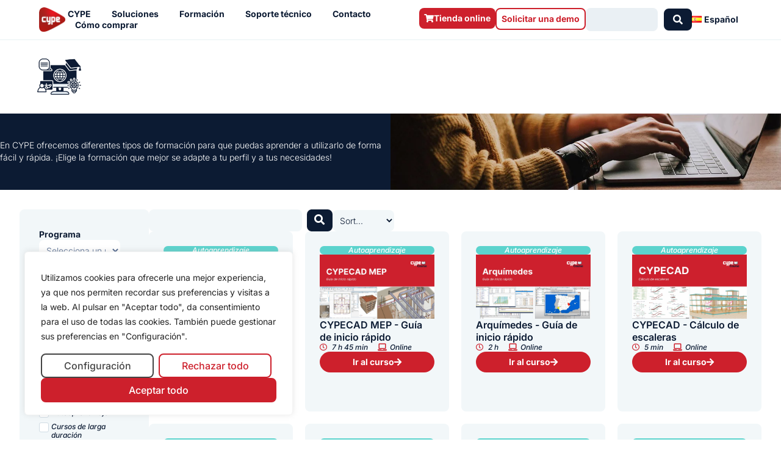

--- FILE ---
content_type: text/html
request_url: http://www.cype.es/formacion/
body_size: 24730
content:
<!DOCTYPE html PUBLIC "-//W3C//DTD XHTML 1.0 Transitional//EN" "http://www.w3.org/TR/xhtml1/DTD/xhtml1-transitional.dtd">
<html xmlns="http://www.w3.org/1999/xhtml"><!-- InstanceBegin template="/Templates/plantilla_otras_paginas.dwt" codeOutsideHTMLIsLocked="false" -->
<head>
<meta http-equiv="Content-Type" content="text/html; charset=utf-8" />
<!-- InstanceBeginEditable name="doctitle" -->
<title>Formaci&oacute;n a usuarios de CYPE Ingenieros</title>

<meta http-equiv="refresh" content="0; URL=https://learning.cype.com/es/cursos/">


<!-- InstanceEndEditable --><!-- InstanceBeginEditable name="head" -->
<meta name="Description" content="Formación, cursos sobre los programas de CYPE Ingenieros. CYPECAD, Arquímedes, Metal 3D, Instalaciones" />
<meta name="Keywords" content="CYPE,ingenieros,ingenieria,cype,arquitectos,arquitectura,construccion,software,tecnico,programas,cypecad,metal 3d,arquimedes,control,obra,aislamiento,cimentacion,contencion,infraestructuras,calculo,estructuras,patologia,hormigon,mediciones,proyectos,edificios,metalicas,reticular,FIEBDC,FIE-BDC,FIE BDC,espacial,AEC,presupuestos,cad,civil,engineering,costes,CAD,pliegos,condiciones" />
<style type="text/css">
<!--
#tbCondiciones td{
	border-bottom:solid #E6EDF3 1px;
	padding:0.7em;
}
#tbCondiciones th{
	background-color:#E6EDF3;
	border:solid #FFFFFF 1px;
	padding:0.7em;
	text-align:right;
	color:#3A76AC;
}
-->
</style>
<!-- InstanceEndEditable -->
<link href="https://www.cype.es/estilos/programas.css" rel="stylesheet" type="text/css"/>
<link href="https://www.cype.es/estilos/impresion.css" rel="stylesheet" type="text/css" media="print"/>
<script language="JavaScript" src="https://www.cype.es/scripts/jquery-ultimo.min.js" type="text/javascript"></script>
<script language="JavaScript" src="https://www.cype.es/scripts/general.js" type="text/javascript"></script>
<!-- InstanceParam name="no_programas" type="boolean" value="true" --><!-- InstanceParam name="programas" type="boolean" value="true" -->
</head>

<body>

	<script type="text/javascript">  
		window.location="https://learning.cype.com/es/cursos/";  
	</script>
<noscript>
		<p>&nbsp;</p>
		<p style="text-align:center; color:#CC0000; font-weight:bold; font-size:16px; padding:15px;">This page is an old version.<br><br>
		Please enable JavaScript in your browser. <a href="https://learning.cype.com/es/cursos/">This link</a> will take you to the updated page (Javascript is also required to work properly).</p>
	</noscript>
	
	<div id="contenedor">
	  <div id="borde">
		  <div  id="sub_contenedor">
		  	<div id="cabecera">
				<div id="cabecera_seccion"><a name="inicio" id="inicio"></a><!-- InstanceBeginEditable name="cabSeccion" --><a href="http://www.cype.es/formacion/">FORMACIÓN   </a><!-- InstanceEndEditable --></div>
				<div id="cabecera_cype"><a href="http://www.cype.es/"><img src="http://www.cype.es/principal/imagen/cype_ingenieros.gif" alt="CYPE Ingenieros, S.A." width="192" height="23" border="0" /><br />
				</a><a href="http://programas.cype.es/"><strong>Software</strong><em> para</em> <strong>Arquitectura</strong>, <strong>Ingeniería</strong><em> y </em><strong>Construcción</strong></a> </div>
			</div>
			<div id="secciones">
				<ul>
					<li>| <a href="http://www.cype.es/">Home</a>  | </li>
					<li><a href="http://www.cype.es/cypeingenieros/"><!-- InstanceBeginEditable name="opcionCYPE" -->CYPE<!-- InstanceEndEditable --></a>  | </li>
					<li><a href="http://novedades.cype.es/">Novedades</a> |</li>
					<li><a href="http://programas.cype.es/">Productos</a> | </li>
					<li><a href="http://www.cype.es/posventa/servicioposventa/"><!-- InstanceBeginEditable name="opcionPosven" -->Posventa<!-- InstanceEndEditable --></a> | </li>
					<li><a href="http://www.cype.es/formacion/"><!-- InstanceBeginEditable name="opcionForma" --><strong>Formaci&oacute;n</strong><!-- InstanceEndEditable --></a> | </li>
					<li><a href="http://soporte.cype.es/"><!-- InstanceBeginEditable name="opcionSopor" -->Soporte T&eacute;cnico<!-- InstanceEndEditable --></a> | </li>
					<li><a href="http://www.cype.es/principal/contacte/formulario_contacte_con_cype.htm" style="color:#3A76AC;"><img src="http://www.cype.es/principal/imagen/Botones/b_Sobre_a.gif" alt="Imagen contacto CYPE" name="btnSobre" width="20" height="20" border="0" align="top" id="btnSobre" title="Contactar con CYPE" /> Contacto</a></li>
					<li><a href="http://www.cype.es/principal/telefonos"><img src="http://www.cype.es/principal/imagen/Botones/b_telefono_a.gif" alt="Imagen telefonos CYPE" title="Teléfonos de contacto y servicios al usuario" name="btnTelefono" width="23" height="20" border="0" align="bottom" id="btnTelefono" /></a></li>
				</ul>
			</div>
			<!-- InstanceBeginEditable name="subsecciones" -->
			<!-- InstanceEndEditable -->
			<div id="ruta">
				<ul>
					<li><a href="http://www.cype.es/">CYPE</a> > </li>
					<!-- InstanceBeginEditable name="ruta_padre" --><!-- InstanceEndEditable -->
					<!-- InstanceBeginEditable name="ruta_actual" --><li class="pagina_actual">&nbsp;formación</li><!-- InstanceEndEditable -->
		            <!-- InstanceBeginEditable name="prog_relacionados" --><!-- InstanceEndEditable -->
	          </ul>
	        </div>
			<div id="contenido">
			  <div id="contenido_superior">		
			  <div id="columna_izquierda">
			    <!-- InstanceBeginEditable name="foto_splash" --><img src="imagen/formacion_CYPE.jpg" alt="Consultas técnicas de CYPE" width="120" height="119" /><!-- InstanceEndEditable -->
			    <!-- InstanceBeginEditable name="demo_online" -->
			    <p><a href="http://www.cype.es/posventa/formulario_demos_personalizadas.htm" target="_blank"><img src="http://programas.cype.es/imagen/demo_personalizada_cype.gif" alt="Demostración en su lugar de trabajo del funcionamiento de los programas de CYPE" width="120" height="41" border="0" /></a></p>
			    <!-- InstanceEndEditable -->
			    <!-- InstanceBeginEditable name="compre_ahora" --><!-- InstanceEndEditable -->
			    <!-- InstanceBeginEditable name="cte" --><p>&nbsp;</p>
                <p style="margin-left:50px;"><a href="http://www.cype.es/formacion/formulario_presupuesto_cursos_practicos.asp"><img src="http://programas.cype.es/imagen/icono_infoformularios.gif" alt="Solicitud de información sobre Cursos prácticos impartidos por CYPE" /></a><!-- InstanceEndEditable -->
		      </div>
			  <div id="titular">
			    <div id="titular_texto"><!-- InstanceBeginEditable name="titulo_programa" -->Formación especializada
					  <!-- InstanceEndEditable --></div>
			      <div id="titular_iconos">
			        <!-- InstanceBeginEditable name="iconos" -->
                    
				  <div id="botonCA" style="float:right;">
				  	<div class="btnIZ"></div>
					<div class="btnCE"><a href="http://encuentros.cype.es/">Calendario de acciones formativas</a></div>
				  	<div class="btnDR"></div>
				  </div>
					<!-- InstanceEndEditable -->			    </div>
			      </div>
			  <div id="contenido_inicial">
			    <!-- InstanceBeginEditable name="contenido_inicial" -->
                <p>CYPE dispone  de una amplia agenda de acciones formativas en el ámbito nacional e  internacional para que los usuarios puedan extraer el máximo rendimiento a sus  programas, o para que los profesionales puedan conocer de antemano las prestaciones  del software que desean adquirir.</p>
    <p>Los usuarios pueden acceder a esta oferta formativa, de  carácter progresivo y estructurada en diferentes niveles, a través de modalidades  online, multimedia o por Internet.</p>
				<div id="indice">
                  <p id="rotulo_indice">ÍNDICE</p>
<ul>
  <li><a href="#cursos_presenciales">Formación impartida por CYPE</a>
    <ul>
      <li><a href="#presencial_grupos">Online</a>
        <ul>
          <li><a href="#presencial_grupos">En grupo</a>
            <ul>
              <li><a href="#presencial_grupos">Cursos prácticos</a></li>
            </ul>
          </li>
          <li><a href="#presencial_individual">Individual</a>
            <ul>
              <li><a href="#presencial_individual">Tutorías</a></li>
              </ul>
          </li>
          </ul>
      </li>
      <li><a href="#presencial_individual">A distancia</a>
        <ul>
          <li><a href="#online">Seminarios técnicos online</a></li>
          <li><a href="#cype">Cursos prácticos online</a>
            <ul>
              <li><a href="#cype">Plataforma Virtual CYPE</a></li>
              <li><a href="#zigurat">Impartidos por Zigurat-Global Institute of Technology, S.L.</a></li>
              <li><a href="#RF_AECO_Competence_Center">Impartidos por RF AECO Competence Center</a></li>
            </ul>
          </li>
          <li><a href="#autoaprendizaje">Autoaprendizaje</a></li>
        </ul>
      </li>
      </ul>
  </li>
	<li><a href="#acciones_formativas">Calendario de acciones formativas</a></li>
	<li><a href="#entidades_independientes">Formación por entidades independientes de CYPE Ingenieros</a></li>
	<li><a href="#programas_cype">Conozca usted mismo cómo funcionan y qué le ofrecen los programas de CYPE</a></li>
</ul>
                  </div>
				<!-- InstanceEndEditable -->
		        </div>  <!--contenido_inicial -->
				</div>
				<div style="clear:left; float:none;"></div>
			  <div id="contenido_central">
			    <!-- InstanceBeginEditable name="contenido_central" -->
                  <div id="contenido_margen_izq">
		
    <h1 class="titulo" id="cursos_presenciales"><a href="#indice">Formación  impartida por CYPE</a></h1>
<p class="subtitulo" id="presencial_grupos">Online en GRUPO:</p>
	<ul>
	  <li><strong><a href="http://www.cype.es/formacion/cursos_presenciales_cype.asp">Cursos prácticos</a> <a href="http://www.cype.es/formacion/cursos_presenciales_cype.asp"></a><br />
	    <br />
	    </strong>Formación  para grupos reducidos guiados por  un formador altamente cualificado de nuestro departamento de Soporte  Técnico.
	    Dirigida a empresas y colectivos  profesionales que desean formar a sus empleados o asociados, o desean incorporar nuestras acciones formativas a sus planes de formación.<br />
	    <br />
	    <ul>
	     <!-- <li><a name="in_company" id="in_company"></a>In company. El formador se desplazará al domicilio de la empresa.</li>
	      <li><a name="en_cype" id="en_cype"></a>En CYPE. Se realizan en las <a href="http://www.cype.es/principal/telefonos/#direcciones">Aulas informáticas de CYPE</a>.</li>-->
	      </ul>
	    </li>
	  </ul>
<p class="subtitulo" id="presencial_individual">Online INDIVIDUAL:</p>
<ul>
  <li><strong><a href="http://www.cype.es/formacion/tutorias_oficinas_cype.asp">Tutorías</a></strong><br />
    <br />
    Asesoramiento personalizado donde un formador del departamento de  Soporte Técnico atenderá las dudas del usuario sobre el manejo y prestaciones de los programas, con la finalidad de elevar su grado de conocimiento inicial.<br />
  </li>
  </ul>
<p class="subtitulo" id="online">A distancia</p>
<ul>
  <li><strong><a href="http://www.cype.es/formacion/cursos_online_cype.asp">Seminarios técnicos online</a></strong><br />
    <br />
    Breves conferencias de menos de una hora de duración impartidas a través de Internet con la finalidad de iniciar y mostrar las prestaciones de los programas. Consulte nuestro <a href="http://encuentros.cype.es/" target="_blank">calendario de encuentros</a>.<br />
    <br />
  </li>
  <li><strong><a name="cype" id="zigurat2"></a></strong><a href="http://encuentros.cype.es/?ordenapor=inicio&amp;orden=ASC&amp;anio=2019&amp;p=1-0&amp;cal=E&amp;onl=0&amp;pre=0&amp;vir=1&amp;rad=0&amp;lang=todos"><strong>Cursos prácticos online</strong> impartidos por Plataforma Virtual CYPE</a><br />
    <br />
En la actualidad están disponibles los siguientes cursos:<br />
    <br />
    <ul>
      <li><a href="http://encuentros.cype.es/agenda.asp?id=14714" target="_blank">CYPE Architecture: Introducción al modelado arquitectónico</a></li>
      <li><a href="http://encuentros.cype.es/agenda.asp?id=11930" target="_blank">CYPE IFC Builder</a></li>
      <li><a href="http://encuentros.cype.es/agenda.asp?id=11908" target="_blank">CYPELEC HE5 Instalaciones fotovoltaicas</a></li>
      <li><a href="http://encuentros.cype.es/agenda.asp?id=12051" target="_blank">Certificación Energética con CYPETHERM HE Plus</a></li>
      <li><a href="http://encuentros.cype.es/agenda.asp?id=12049" target="_blank">Diseño de redes inalámbricas con CYPETEL Wireless</a></li>
      <li><a href="http://encuentros.cype.es/agenda.asp?id=11931" target="_blank">Proyecto Instalaciones Eléctricas con CYPELEC Core</a></li>
      <li><a href="http://encuentros.cype.es/agenda.asp?id=11929" target="_blank">Análisis de Cargas Térmicas con CYPETHERM Loads</a></li>
      <li><a href="http://encuentros.cype.es/agenda.asp?id=12050" target="_blank">CYPEPLUMBING Sanitary Systems </a>(inglés)</li>
      <li><a href="http://encuentros.cype.es/agenda.asp?id=12048" target="_blank">Análisis de redes eléctricas con CYPELEC Networks</a></li>
      <li><a href="http://encuentros.cype.es/agenda.asp?id=12047" target="_blank">Esquemas multifilares con CYPELEC Multiline</a></li>
      <li><a href="http://encuentros.cype.es/agenda.asp?id=12292" target="_blank">CYPELEC REBT Vehículo Eléctrico</a></li>
      <li><a href="http://encuentros.cype.es/agenda.asp?id=12199" target="_blank">CYPELUX CTE Diseño de iluminación</a></li>
      <li><a href="http://encuentros.cype.es/agenda.asp?id=12079" target="_blank">Instalaciones de seguridad mediante pararrayos PDC</a></li>
      <li><a href="http://encuentros.cype.es/agenda.asp?id=12439" target="_blank">Open BIM Infraestructuras de electrificación</a></li>
      <li><a href="http://encuentros.cype.es/agenda.asp?id=12564" target="_blank">CYPETHERM Improvements Plus. Mejoras en Eficiencia Energética</a></li>
      <li><a href="http://encuentros.cype.es/agenda.asp?id=12671" target="_blank">iTCalc. Diseño de instalaciones de telecomunicaciones</a></li>
      <li><a href="http://encuentros.cype.es/agenda_br.asp?id=12537" target="_blank">Introdução ao Open BIM com IFC Builder </a>(portugués)</li>
      <li><a href="http://encuentros.cype.es/agenda.asp?id=12767" target="_blank">CYPELEC RETIE Colombia - Reglamento Técnico de Instalaciones Eléctricas</a></li>
    </ul>
    <br />
  </li>
  <li><strong><a name="zigurat" id="zigurat"></a>Cursos prácticos online</strong> impartidos por Zigurat - Global Institute of Technology, S.L.<br />
    <br />
    <ul>
      <li>Arquímedes. Mediciones y presupuestos</li>
      <li>CYPECAD - Estructuras de hormigón</li>
      <li>CYPE 3D - Estructuras metálicas</li>
      <li>Cálculo y diseño básico de instalaciones eléctricas con CYPELEC REBT</li>
      <li>Cálculo y diseño básico de una vivienda con CYPECAD MEP<br />
        <br />
      </li>
      </ul>
  </li>
 <!--  <li><strong><a name="espacio_bim" id="espacio_bim"></a>Cursos prácticos online</strong> impartidos por <a href="https://www.espaciobim.com/" target="_blank">Espacio BIM S.L.</a><br />
    <br />
<ul>
  <li><a href="https://www.espaciobim.com/master/bim/" target="_blank">Máster BIM Manager Internacional</a></li>
  <li>Formación BIMserver.center</li>
  <li>Formación  Interoperabilidad CYPE-Revit<br />
    <br />
  </li>
</ul>
  </li>-->
  
  <li><strong><a name="RF_AECO_Competence_Center" id="RF_AECO_Competence_Center"></a>Cursos prácticos online</strong> impartidos por RF AECO Competence Center<br />
    <br />
<ul>
  <li><a href="https://www.rendersfactory.es/categoria-producto/cype/" target="_blank">Másteres y Cursos del software CYPE</a><br />
    <br />
  </li>
</ul>
  </li>
  <li><strong><a name="autoaprendizaje" id="autoaprendizaje"></a>Autoaprendizaje</strong><br />
    <br />
    <a href="http://www.manuales.cype.es/">Manuales</a> de aprendizaje de los programas de CYPE y otras publicaciones.<br />
    <br />
    <a href="http://videos.cype.es/">Vídeos:</a> Listas de reproducción del software de CYPE en YouTube.<br />
    <br />
    <a href="http://encuentros.cype.es/?ordenapor=inicio&amp;orden=ASC&amp;anio=2019&amp;p=1-0&amp;cal=E&amp;onl=0&amp;pre=0&amp;vir=1&amp;rad=0&amp;lang=todos" target="_blank">Formación CYPE Udemy:</a>  Plataforma Virtual CYPE para aprendizaje online.</li>
</ul>

<h1 class="titulo" id="cursos_presenciales"><a href="#indice">Calendario de acciones formativas</a></h1>
<p>En <a href="http://encuentros.cype.es/"><strong>nuestra agenda de encuentros</strong></a> puede encontrar clasificada la formación impartida por CYPE y los eventos que  organizan diferentes entidades colaboradoras. Igualmente, encontrará los seminarios online, para iniciarse en el manejo de los programas de forma inmediata; y los seminarios técnicos para conocer las últimas novedades tecnológicas y normativas del sector.</p>
<h1 class="titulo" id="entidades_independientes"><a href="#indice">Formación por entidades independientes de CYPE</a></h1>
	<p>Agradecemos el interés prestado en la organización de cursos de nuestros programas por parte de entidades independientes a CYPE: <strong>Grupo Atrium, Aula Blanca, EADIC,  Espino Ingenieros, Instituto Didactia, Mainfor, Fundación Laboral de la Construcción, RF AECO Competence Center y Zigurat-Global Institute of Technology.</strong></p>
	<p><a href="http://encuentros.cype.es/?cal=C">Consulte aquí el calendario de acciones formativas de entidades independientes.</a></p>
<h1 class="titulo" id="programas_cype"><a href="#indice">Conozca usted mismo cómo funcionan y qué le ofrecen los programas de CYPE</a></h1>
	<p>Estamos seguros de que la mejor manera de  conocer un programa es usándolo.</p>
    <p>Para ello también ofrecemos varias opciones para que el profesional  pueda probar nuestros programas y comprobar por sí mismo lo que pueden hacer  por él, o para que el estudiante complete su formación sin el empleo de versiones &quot;crackeadas&quot;, cuyo funcionamiento puede resultar poco fiable.    </p>
    <ul>
      <li><a href="http://versiones.cype.es/">Versiones de los programas de CYPE</a></li>
      <li><a href="http://crack.cype.es/" target="_top">Algo m&aacute;s que deber&iacute;a saber sobre el &ldquo;crack&rdquo; para CYPE  Ingenieros</a></li>
    </ul>
					<p>&nbsp;</p>
                </div> <!--padding -->
			    <!-- InstanceEndEditable -->                </div> <!--contenido_central -->
		    </div><!--contenido -->
		  </div> <!-- subcontenedor -->
	  </div> <!-- borde --><style>
	#resto_mapa hr{
		border: 1px dotted #CCC;
		margin-bottom:12px;
	}
	
	#resto_mapa ul{
		padding-left:0;
		padding-right:10px;
	}
	
	#resto_mapa li{
		list-style:none;
		line-height:12px;
		padding-bottom:10px;
	}
</style>
	  
<div id="pie"><a href="http://www.cype.es/"><b>&copy; CYPE Ingenieros, S.A.</b></a> – Av. de Loring, 4 – 03003 Alicante, España - Tel. 965 922 550 - Fax 965 124 950</div>
<div id="secciones_mapa">
    <div>
        <a href="http://www.cype.es/"><strong>Home</strong></a>  | 
        <a href="http://www.cype.es/cypeingenieros/">CYPE</a>  | 
        <a href="http://novedades.cype.es/">Novedades</a> |
        <a href="http://programas.cype.es/">Productos</a> | 
        <a href="http://store.cype.com/" target="_blank">Tienda</a> | 
        <a href="http://www.cype.es/posventa/servicioposventa/">Posventa</a> | 
        <a href="http://www.cype.es/formacion/">Formaci&oacute;n</a> | 
        <a href="http://soporte.cype.es/">Soporte T&eacute;cnico</a> | 
        <img align="top" src="http://www.cype.es/principal/imagen/Botones/b_Sobre_a.gif" alt="Imagen contacto CYPE" title="Contactar con CYPE" />
        <a  href="http://www.cype.es/principal/contacte/formulario_contacte_con_cype.htm"> Contacto</a> |
        <a href="http://www.cype.es/principal/telefonos"><img align="top" src="http://www.cype.es/principal/imagen/Botones/b_telefono_a.gif" alt="Imagen telefonos CYPE" title="Teléfonos de contacto y servicios al usuario"/></a>                    
        | <a href="https://www.facebook.com/CYPESoftware/" target="_blank"><img align="top" src="http://cype.es/imagen/cype_facebook.png" /></a>
        | <a href="https://www.linkedin.com/company/cypesoftware/" target="_blank"><img align="top" src="http://cype.es/imagen/cype_linkedin.png" /></a> 
        | <a href="https://twitter.com/cypesoftware/" target="_blank"><img align="top" src="http://cype.es/imagen/cype_twitter.png" /></a>
    </div>
    <div>
        <a href="http://www.cype.es/principal/avisolegal/">Aviso Legal</a>  | 
        <a href="http://www.cype.es/principal/formulario_actualizacion.htm" target="_blank">Actualización de datos</a> | 
        <a href="http://www.cype.es/posventa/futurasversiones/">Sugerencias</a> |
        <a href="http://www.cype.es/principal/bolsatrabajo/">Trabaje en CYPE</a> |
        <a href="http://noticias.cype.es/">Noticias</a>
    </div>
</div><br />
<div id="resto_mapa">
  <div style="width:40%">
     
           
              <table width="831" border="0">
                <tr>
               <td width="217"> <li><strong><a href="http://descargas.cype.es">Área de descarga</a></strong></li>
            <li><strong><a href="http://versiones.cype.es">Versiones de los programas</a></strong></li>
            <li><strong><a href="http://normativa.cype.es" >Normativa implementada</a></strong></li>
            <li><strong><a href="https://info.cype.com/es/crack/" >CYPE y la pirater&iacute;a</a></strong></li></td>
                  <td width="192">   <li><strong><a href="http://faq.cype.es" >FAQ</a></strong></li>
            <li><strong><a href="https://learning.cype.com/es/video/">Videos</a></strong></li>
            <li><strong><a href="http://www.manuales.cype.es">Manuales</a></strong></li>
            <li><strong><a href="http://encuentros.cype.es" >Calendario de encuentros</a></strong></li> </td>
                  <td width="85"> <li><strong><a href="http://www.cype.com/de/">Alemán</a></strong></li>
            <li><strong><a href="http://www.cype.bg">Búlgaro</a></strong></li>
            <li><strong><a href="http://www.cype.fr" >Francés</a></strong></li>
            <li><strong><a href="http://www.cype.com/en" >Inglés</a></strong></li>
           </td>
                  <td width="162">
                   <li><strong><a href="http://www.cype.it" >Italiano</a></strong></li>
            <li><strong><a href="http://www.cype.pt" >Portugués</a></strong></li>
            <li><strong><a href="http://www.cype.com/en/">Ruso</a></strong></li>
                   <li><strong><a href="http://www.cype.cat" >Software en catal&agrave;</a></strong></li>
                  </td>
                  <td width="153"> <li><strong><a href="http://www.cype.es/principal/distribuidores/" >Distribuidores</a></strong></li></td>
                  
                </tr>
              </table>
            
                      
   
  </div>
</div>
<div id="pie_logos">
    <div id="pie_logo_ISO">
        <a href="http://noticias.cype.es/2004/07-19.htm" target="_blank"><img src="http://www.cype.es/imagen/logo_bvqi_cype.gif" alt="CYPE Ingenieros certifica  su sistema de gesti&oacute;n de calidad  en la comercializaci&oacute;n y servicio posventa de software para arquitectura ingenier&iacute;a y construcci&oacute;n. Norma ISO 9001:2000" width="50" height="36" border="0" align="left" style="margin-right:5px;"></a>
        <a href="http://noticias.cype.es/2004/07-19.htm" target="_blank"><br /><b>1&ordf; Empresa Espa&ntilde;ola</b> de Software T&eacute;cnico<br>con certificaci&oacute;n <b>ISO 9001:2000</b></a>
    </div>
    <div id="pie_logo_CYPE"><a href="http://www.cype.es"><img src="http://www.cype.es/imagen/logo_cype_2021.png" alt="CYPE Ingenieros, S.A." width="160" border="0"></a></div>
</div>
</div> 
	<!--contenedor -->
<script type="text/javascript">
  var _gaq = _gaq || [];
  _gaq.push(['_setAccount', 'UA-1027109-3']);
  _gaq.push(['_setDomainName', 'cype.es']);
  _gaq.push(['_trackPageview']);
  (function() {
    var ga = document.createElement('script'); ga.type = 'text/javascript'; ga.async = true;
    ga.src = ('https:' == document.location.protocol ? 'https://ssl' : 'http://www') + '.google-analytics.com/ga.js';
    var s = document.getElementsByTagName('script')[0]; s.parentNode.insertBefore(ga, s);
  })();
</script>
</body>
<!-- InstanceEnd --></html>


--- FILE ---
content_type: text/html; charset=UTF-8
request_url: https://learning.cype.com/es/cursos/
body_size: 47102
content:
<!DOCTYPE html>
<html lang="es-ES">
<head>
<meta charset="UTF-8">
<meta name="viewport" content="width=device-width, initial-scale=1">
	<link rel="profile" href="https://gmpg.org/xfn/11"> 
	<meta name='robots' content='index, follow, max-image-preview:large, max-snippet:-1, max-video-preview:-1' />
<link rel="alternate" href="https://learning.cype.com/en/courses/" hreflang="en" />
<link rel="alternate" href="https://learning.cype.com/es/cursos/" hreflang="es" />
<link rel="alternate" href="https://learning.cype.com/fr/cours/" hreflang="fr" />
<link rel="alternate" href="https://learning.cype.com/pt/cursos/" hreflang="pt-PT" />
<link rel="alternate" href="https://learning.cype.com/br/cursos/" hreflang="pt-BR" />

	
	<title>Cursos - Learning | Cype</title>
	<link rel="canonical" href="https://learning.cype.com/es/cursos/" />
	<meta property="og:locale" content="es_ES" />
	<meta property="og:locale:alternate" content="en_GB" />
	<meta property="og:locale:alternate" content="fr_FR" />
	<meta property="og:locale:alternate" content="pt_PT" />
	<meta property="og:locale:alternate" content="pt_BR" />
	<meta property="og:type" content="article" />
	<meta property="og:title" content="Cursos - Learning | Cype" />
	<meta property="og:description" content="Cursos En CYPE ofrecemos diferentes tipos de formación para que puedas aprender a utilizarlo de forma fácil y rápida. ¡Elige la formación que mejor se adapte a tu perfil y a tus necesidades! Programa Selecciona un programaArquímedesCYPE 3DCYPE ArchitectureCYPE ConnectCYPE Construction SystemsCYPE Construction WorksCYPE ElectrificationCYPE Estudio básico de seguridad y saludCYPE Gas SupplyCYPE Memorias CTECYPE [&hellip;]" />
	<meta property="og:url" content="https://learning.cype.com/es/cursos/" />
	<meta property="og:site_name" content="Learning | Cype" />
	<meta property="article:publisher" content="https://www.facebook.com/CYPESoftware/" />
	<meta property="article:modified_time" content="2025-12-15T16:18:09+00:00" />
	<meta property="og:image" content="https://learning.cype.com/wp-content/uploads/2025/09/pag-cursos-seminarios.png" />
	<meta property="og:image:width" content="513" />
	<meta property="og:image:height" content="513" />
	<meta property="og:image:type" content="image/png" />
	<meta name="twitter:card" content="summary_large_image" />
	<meta name="twitter:site" content="@cypesoftware" />
	<meta name="twitter:label1" content="Tiempo de lectura" />
	<meta name="twitter:data1" content="9 minutos" />
	<script type="application/ld+json" class="yoast-schema-graph">{"@context":"https://schema.org","@graph":[{"@type":"WebPage","@id":"https://learning.cype.com/es/cursos/","url":"https://learning.cype.com/es/cursos/","name":"Cursos - Learning | Cype","isPartOf":{"@id":"https://learning.cype.com/es/#website"},"primaryImageOfPage":{"@id":"https://learning.cype.com/es/cursos/#primaryimage"},"image":{"@id":"https://learning.cype.com/es/cursos/#primaryimage"},"thumbnailUrl":"https://learning.cype.com/wp-content/uploads/2025/09/pag-cursos-seminarios.png","datePublished":"2023-03-15T02:28:02+00:00","dateModified":"2025-12-15T16:18:09+00:00","breadcrumb":{"@id":"https://learning.cype.com/es/cursos/#breadcrumb"},"inLanguage":"es","potentialAction":[{"@type":"ReadAction","target":["https://learning.cype.com/es/cursos/"]}]},{"@type":"ImageObject","inLanguage":"es","@id":"https://learning.cype.com/es/cursos/#primaryimage","url":"https://learning.cype.com/wp-content/uploads/2025/09/pag-cursos-seminarios.png","contentUrl":"https://learning.cype.com/wp-content/uploads/2025/09/pag-cursos-seminarios.png"},{"@type":"BreadcrumbList","@id":"https://learning.cype.com/es/cursos/#breadcrumb","itemListElement":[{"@type":"ListItem","position":1,"name":"Portada","item":"https://learning.cype.com/es/"},{"@type":"ListItem","position":2,"name":"Cursos"}]},{"@type":"WebSite","@id":"https://learning.cype.com/es/#website","url":"https://learning.cype.com/es/","name":"Learning | Cype","description":"","publisher":{"@id":"https://learning.cype.com/es/#organization"},"potentialAction":[{"@type":"SearchAction","target":{"@type":"EntryPoint","urlTemplate":"https://learning.cype.com/es/?s={search_term_string}"},"query-input":{"@type":"PropertyValueSpecification","valueRequired":true,"valueName":"search_term_string"}}],"inLanguage":"es"},{"@type":"Organization","@id":"https://learning.cype.com/es/#organization","name":"CYPE","url":"https://learning.cype.com/es/","logo":{"@type":"ImageObject","inLanguage":"es","@id":"https://learning.cype.com/es/#/schema/logo/image/","url":"https://learning.cype.com/wp-content/uploads/2021/12/cype-logo-degradado.png","contentUrl":"https://learning.cype.com/wp-content/uploads/2021/12/cype-logo-degradado.png","width":1461,"height":1460,"caption":"CYPE"},"image":{"@id":"https://learning.cype.com/es/#/schema/logo/image/"},"sameAs":["https://www.facebook.com/CYPESoftware/","https://x.com/cypesoftware","https://www.instagram.com/cypesoftware/","https://es.linkedin.com/company/cypesoftware","https://www.youtube.com/channel/UC1IiBe7so3mL15NQLVdOXvg"]}]}</script>
	


<link rel='dns-prefetch' href='//js-eu1.hs-scripts.com' />
<link rel='dns-prefetch' href='//fonts.googleapis.com' />
<link rel='dns-prefetch' href='//use.fontawesome.com' />
<link rel="alternate" type="application/rss+xml" title="Learning | Cype &raquo; Feed" href="https://learning.cype.com/es/feed/" />
<link rel="alternate" type="application/rss+xml" title="Learning | Cype &raquo; Feed de los comentarios" href="https://learning.cype.com/es/comments/feed/" />
<link rel="alternate" title="oEmbed (JSON)" type="application/json+oembed" href="https://learning.cype.com/wp-json/oembed/1.0/embed?url=https%3A%2F%2Flearning.cype.com%2Fes%2Fcursos%2F&#038;lang=es" />
<link rel="alternate" title="oEmbed (XML)" type="text/xml+oembed" href="https://learning.cype.com/wp-json/oembed/1.0/embed?url=https%3A%2F%2Flearning.cype.com%2Fes%2Fcursos%2F&#038;format=xml&#038;lang=es" />
<style id='wp-img-auto-sizes-contain-inline-css'>
img:is([sizes=auto i],[sizes^="auto," i]){contain-intrinsic-size:3000px 1500px}
/*# sourceURL=wp-img-auto-sizes-contain-inline-css */
</style>
<link rel='stylesheet' id='astra-theme-css-css' href='https://learning.cype.com/wp-content/themes/astra/assets/css/minified/frontend.min.css?ver=3dfca5cc20c9c8ff51add896be6eb822' media='all' />
<style id='astra-theme-css-inline-css'>
.ast-no-sidebar .entry-content .alignfull {margin-left: calc( -50vw + 50%);margin-right: calc( -50vw + 50%);max-width: 100vw;width: 100vw;}.ast-no-sidebar .entry-content .alignwide {margin-left: calc(-41vw + 50%);margin-right: calc(-41vw + 50%);max-width: unset;width: unset;}.ast-no-sidebar .entry-content .alignfull .alignfull,.ast-no-sidebar .entry-content .alignfull .alignwide,.ast-no-sidebar .entry-content .alignwide .alignfull,.ast-no-sidebar .entry-content .alignwide .alignwide,.ast-no-sidebar .entry-content .wp-block-column .alignfull,.ast-no-sidebar .entry-content .wp-block-column .alignwide{width: 100%;margin-left: auto;margin-right: auto;}.wp-block-gallery,.blocks-gallery-grid {margin: 0;}.wp-block-separator {max-width: 100px;}.wp-block-separator.is-style-wide,.wp-block-separator.is-style-dots {max-width: none;}.entry-content .has-2-columns .wp-block-column:first-child {padding-right: 10px;}.entry-content .has-2-columns .wp-block-column:last-child {padding-left: 10px;}@media (max-width: 782px) {.entry-content .wp-block-columns .wp-block-column {flex-basis: 100%;}.entry-content .has-2-columns .wp-block-column:first-child {padding-right: 0;}.entry-content .has-2-columns .wp-block-column:last-child {padding-left: 0;}}body .entry-content .wp-block-latest-posts {margin-left: 0;}body .entry-content .wp-block-latest-posts li {list-style: none;}.ast-no-sidebar .ast-container .entry-content .wp-block-latest-posts {margin-left: 0;}.ast-header-break-point .entry-content .alignwide {margin-left: auto;margin-right: auto;}.entry-content .blocks-gallery-item img {margin-bottom: auto;}.wp-block-pullquote {border-top: 4px solid #555d66;border-bottom: 4px solid #555d66;color: #40464d;}:root{--ast-post-nav-space:0;--ast-container-default-xlg-padding:6.67em;--ast-container-default-lg-padding:5.67em;--ast-container-default-slg-padding:4.34em;--ast-container-default-md-padding:3.34em;--ast-container-default-sm-padding:6.67em;--ast-container-default-xs-padding:2.4em;--ast-container-default-xxs-padding:1.4em;--ast-code-block-background:#EEEEEE;--ast-comment-inputs-background:#FAFAFA;--ast-normal-container-width:1002px;--ast-narrow-container-width:750px;--ast-blog-title-font-weight:normal;--ast-blog-meta-weight:inherit;--ast-global-color-primary:var(--ast-global-color-5);--ast-global-color-secondary:var(--ast-global-color-4);--ast-global-color-alternate-background:var(--ast-global-color-7);--ast-global-color-subtle-background:var(--ast-global-color-6);--ast-bg-style-guide:#F8FAFC;--ast-shadow-style-guide:0px 0px 4px 0 #00000057;--ast-global-dark-bg-style:#fff;--ast-global-dark-lfs:#fbfbfb;--ast-widget-bg-color:#fafafa;--ast-wc-container-head-bg-color:#fbfbfb;--ast-title-layout-bg:#eeeeee;--ast-search-border-color:#e7e7e7;--ast-lifter-hover-bg:#e6e6e6;--ast-gallery-block-color:#000;--srfm-color-input-label:var(--ast-global-color-2);}html{font-size:87.5%;}a,.page-title{color:#cc0000;}a:hover,a:focus{color:var(--ast-global-color-1);}body,button,input,select,textarea,.ast-button,.ast-custom-button{font-family:'Open Sans',sans-serif;font-weight:400;font-size:14px;font-size:1rem;line-height:var(--ast-body-line-height,1.5em);}blockquote{color:var(--ast-global-color-3);}h1,h2,h3,h4,h5,h6,.entry-content :where(h1,h2,h3,h4,h5,h6),.site-title,.site-title a{font-family:'Roboto Condensed',sans-serif;font-weight:400;}.ast-site-identity .site-title a{color:var(--ast-global-color-2);}.site-title{font-size:35px;font-size:2.5rem;display:block;}header .custom-logo-link img{max-width:85px;width:85px;}.astra-logo-svg{width:85px;}.site-header .site-description{font-size:15px;font-size:1.0714285714286rem;display:none;}.entry-title{font-size:26px;font-size:1.8571428571429rem;}.archive .ast-article-post .ast-article-inner,.blog .ast-article-post .ast-article-inner,.archive .ast-article-post .ast-article-inner:hover,.blog .ast-article-post .ast-article-inner:hover{overflow:hidden;}h1,.entry-content :where(h1){font-size:50px;font-size:3.5714285714286rem;font-weight:700;font-family:'Roboto Condensed',sans-serif;line-height:1.4em;}h2,.entry-content :where(h2){font-size:32px;font-size:2.2857142857143rem;font-weight:700;font-family:'Roboto Condensed',sans-serif;line-height:1.3em;}h3,.entry-content :where(h3){font-size:22px;font-size:1.5714285714286rem;font-weight:400;font-family:'Roboto Condensed',sans-serif;line-height:1.3em;}h4,.entry-content :where(h4){font-size:24px;font-size:1.7142857142857rem;line-height:1.2em;font-weight:400;font-family:'Roboto Condensed',sans-serif;}h5,.entry-content :where(h5){font-size:20px;font-size:1.4285714285714rem;line-height:1.2em;font-weight:300;font-family:'Roboto Condensed',sans-serif;}h6,.entry-content :where(h6){font-size:16px;font-size:1.1428571428571rem;line-height:1.25em;font-weight:300;font-family:'Roboto Condensed',sans-serif;}::selection{background-color:#5bd3cd;color:#000000;}body,h1,h2,h3,h4,h5,h6,.entry-title a,.entry-content :where(h1,h2,h3,h4,h5,h6){color:var(--ast-global-color-3);}.tagcloud a:hover,.tagcloud a:focus,.tagcloud a.current-item{color:#ffffff;border-color:#cc0000;background-color:#cc0000;}input:focus,input[type="text"]:focus,input[type="email"]:focus,input[type="url"]:focus,input[type="password"]:focus,input[type="reset"]:focus,input[type="search"]:focus,textarea:focus{border-color:#cc0000;}input[type="radio"]:checked,input[type=reset],input[type="checkbox"]:checked,input[type="checkbox"]:hover:checked,input[type="checkbox"]:focus:checked,input[type=range]::-webkit-slider-thumb{border-color:#cc0000;background-color:#cc0000;box-shadow:none;}.site-footer a:hover + .post-count,.site-footer a:focus + .post-count{background:#cc0000;border-color:#cc0000;}.single .nav-links .nav-previous,.single .nav-links .nav-next{color:#cc0000;}.entry-meta,.entry-meta *{line-height:1.45;color:#cc0000;}.entry-meta a:not(.ast-button):hover,.entry-meta a:not(.ast-button):hover *,.entry-meta a:not(.ast-button):focus,.entry-meta a:not(.ast-button):focus *,.page-links > .page-link,.page-links .page-link:hover,.post-navigation a:hover{color:var(--ast-global-color-1);}#cat option,.secondary .calendar_wrap thead a,.secondary .calendar_wrap thead a:visited{color:#cc0000;}.secondary .calendar_wrap #today,.ast-progress-val span{background:#cc0000;}.secondary a:hover + .post-count,.secondary a:focus + .post-count{background:#cc0000;border-color:#cc0000;}.calendar_wrap #today > a{color:#ffffff;}.page-links .page-link,.single .post-navigation a{color:#cc0000;}.ast-search-menu-icon .search-form button.search-submit{padding:0 4px;}.ast-search-menu-icon form.search-form{padding-right:0;}.ast-search-menu-icon.slide-search input.search-field{width:0;}.ast-header-search .ast-search-menu-icon.ast-dropdown-active .search-form,.ast-header-search .ast-search-menu-icon.ast-dropdown-active .search-field:focus{transition:all 0.2s;}.search-form input.search-field:focus{outline:none;}.widget-title,.widget .wp-block-heading{font-size:20px;font-size:1.4285714285714rem;color:var(--ast-global-color-3);}.ast-search-menu-icon.slide-search a:focus-visible:focus-visible,.astra-search-icon:focus-visible,#close:focus-visible,a:focus-visible,.ast-menu-toggle:focus-visible,.site .skip-link:focus-visible,.wp-block-loginout input:focus-visible,.wp-block-search.wp-block-search__button-inside .wp-block-search__inside-wrapper,.ast-header-navigation-arrow:focus-visible,.ast-orders-table__row .ast-orders-table__cell:focus-visible,a#ast-apply-coupon:focus-visible,#ast-apply-coupon:focus-visible,#close:focus-visible,.button.search-submit:focus-visible,#search_submit:focus,.normal-search:focus-visible,.ast-header-account-wrap:focus-visible,.astra-cart-drawer-close:focus,.ast-single-variation:focus,.ast-button:focus{outline-style:dotted;outline-color:inherit;outline-width:thin;}input:focus,input[type="text"]:focus,input[type="email"]:focus,input[type="url"]:focus,input[type="password"]:focus,input[type="reset"]:focus,input[type="search"]:focus,input[type="number"]:focus,textarea:focus,.wp-block-search__input:focus,[data-section="section-header-mobile-trigger"] .ast-button-wrap .ast-mobile-menu-trigger-minimal:focus,.ast-mobile-popup-drawer.active .menu-toggle-close:focus,#ast-scroll-top:focus,#coupon_code:focus,#ast-coupon-code:focus{border-style:dotted;border-color:inherit;border-width:thin;}input{outline:none;}.ast-logo-title-inline .site-logo-img{padding-right:1em;}.site-logo-img img{ transition:all 0.2s linear;}body .ast-oembed-container *{position:absolute;top:0;width:100%;height:100%;left:0;}body .wp-block-embed-pocket-casts .ast-oembed-container *{position:unset;}.ast-single-post-featured-section + article {margin-top: 2em;}.site-content .ast-single-post-featured-section img {width: 100%;overflow: hidden;object-fit: cover;}.site > .ast-single-related-posts-container {margin-top: 0;}@media (min-width: 922px) {.ast-desktop .ast-container--narrow {max-width: var(--ast-narrow-container-width);margin: 0 auto;}}.ast-page-builder-template .hentry {margin: 0;}.ast-page-builder-template .site-content > .ast-container {max-width: 100%;padding: 0;}.ast-page-builder-template .site .site-content #primary {padding: 0;margin: 0;}.ast-page-builder-template .no-results {text-align: center;margin: 4em auto;}.ast-page-builder-template .ast-pagination {padding: 2em;}.ast-page-builder-template .entry-header.ast-no-title.ast-no-thumbnail {margin-top: 0;}.ast-page-builder-template .entry-header.ast-header-without-markup {margin-top: 0;margin-bottom: 0;}.ast-page-builder-template .entry-header.ast-no-title.ast-no-meta {margin-bottom: 0;}.ast-page-builder-template.single .post-navigation {padding-bottom: 2em;}.ast-page-builder-template.single-post .site-content > .ast-container {max-width: 100%;}.ast-page-builder-template .entry-header {margin-top: 4em;margin-left: auto;margin-right: auto;padding-left: 20px;padding-right: 20px;}.single.ast-page-builder-template .entry-header {padding-left: 20px;padding-right: 20px;}.ast-page-builder-template .ast-archive-description {margin: 4em auto 0;padding-left: 20px;padding-right: 20px;}.ast-page-builder-template.ast-no-sidebar .entry-content .alignwide {margin-left: 0;margin-right: 0;}@media (max-width:921.9px){#ast-desktop-header{display:none;}}@media (min-width:922px){#ast-mobile-header{display:none;}}.wp-block-buttons.aligncenter{justify-content:center;}@media (max-width:921px){.ast-theme-transparent-header #primary,.ast-theme-transparent-header #secondary{padding:0;}}@media (max-width:921px){.ast-plain-container.ast-no-sidebar #primary{padding:0;}}.ast-plain-container.ast-no-sidebar #primary{margin-top:0;margin-bottom:0;}@media (min-width:1200px){.wp-block-group .has-background{padding:20px;}}@media (min-width:1200px){.ast-page-builder-template.ast-no-sidebar .entry-content .wp-block-cover.alignwide,.ast-page-builder-template.ast-no-sidebar .entry-content .wp-block-cover.alignfull{padding-right:0;padding-left:0;}}@media (min-width:1200px){.wp-block-cover-image.alignwide .wp-block-cover__inner-container,.wp-block-cover.alignwide .wp-block-cover__inner-container,.wp-block-cover-image.alignfull .wp-block-cover__inner-container,.wp-block-cover.alignfull .wp-block-cover__inner-container{width:100%;}}.wp-block-columns{margin-bottom:unset;}.wp-block-image.size-full{margin:2rem 0;}.wp-block-separator.has-background{padding:0;}.wp-block-gallery{margin-bottom:1.6em;}.wp-block-group{padding-top:4em;padding-bottom:4em;}.wp-block-group__inner-container .wp-block-columns:last-child,.wp-block-group__inner-container :last-child,.wp-block-table table{margin-bottom:0;}.blocks-gallery-grid{width:100%;}.wp-block-navigation-link__content{padding:5px 0;}.wp-block-group .wp-block-group .has-text-align-center,.wp-block-group .wp-block-column .has-text-align-center{max-width:100%;}.has-text-align-center{margin:0 auto;}@media (min-width:1200px){.wp-block-cover__inner-container,.alignwide .wp-block-group__inner-container,.alignfull .wp-block-group__inner-container{max-width:1200px;margin:0 auto;}.wp-block-group.alignnone,.wp-block-group.aligncenter,.wp-block-group.alignleft,.wp-block-group.alignright,.wp-block-group.alignwide,.wp-block-columns.alignwide{margin:2rem 0 1rem 0;}}@media (max-width:1200px){.wp-block-group{padding:3em;}.wp-block-group .wp-block-group{padding:1.5em;}.wp-block-columns,.wp-block-column{margin:1rem 0;}}@media (min-width:921px){.wp-block-columns .wp-block-group{padding:2em;}}@media (max-width:544px){.wp-block-cover-image .wp-block-cover__inner-container,.wp-block-cover .wp-block-cover__inner-container{width:unset;}.wp-block-cover,.wp-block-cover-image{padding:2em 0;}.wp-block-group,.wp-block-cover{padding:2em;}.wp-block-media-text__media img,.wp-block-media-text__media video{width:unset;max-width:100%;}.wp-block-media-text.has-background .wp-block-media-text__content{padding:1em;}}.wp-block-image.aligncenter{margin-left:auto;margin-right:auto;}.wp-block-table.aligncenter{margin-left:auto;margin-right:auto;}@media (min-width:544px){.entry-content .wp-block-media-text.has-media-on-the-right .wp-block-media-text__content{padding:0 8% 0 0;}.entry-content .wp-block-media-text .wp-block-media-text__content{padding:0 0 0 8%;}.ast-plain-container .site-content .entry-content .has-custom-content-position.is-position-bottom-left > *,.ast-plain-container .site-content .entry-content .has-custom-content-position.is-position-bottom-right > *,.ast-plain-container .site-content .entry-content .has-custom-content-position.is-position-top-left > *,.ast-plain-container .site-content .entry-content .has-custom-content-position.is-position-top-right > *,.ast-plain-container .site-content .entry-content .has-custom-content-position.is-position-center-right > *,.ast-plain-container .site-content .entry-content .has-custom-content-position.is-position-center-left > *{margin:0;}}@media (max-width:544px){.entry-content .wp-block-media-text .wp-block-media-text__content{padding:8% 0;}.wp-block-media-text .wp-block-media-text__media img{width:auto;max-width:100%;}}.wp-block-buttons .wp-block-button.is-style-outline .wp-block-button__link.wp-element-button,.ast-outline-button,.wp-block-uagb-buttons-child .uagb-buttons-repeater.ast-outline-button{border-top-width:2px;border-right-width:2px;border-bottom-width:2px;border-left-width:2px;font-family:inherit;font-weight:inherit;line-height:1em;}.wp-block-button .wp-block-button__link.wp-element-button.is-style-outline:not(.has-background),.wp-block-button.is-style-outline>.wp-block-button__link.wp-element-button:not(.has-background),.ast-outline-button{background-color:transparent;}.entry-content[data-ast-blocks-layout] > figure{margin-bottom:1em;}.elementor-widget-container .elementor-loop-container .e-loop-item[data-elementor-type="loop-item"]{width:100%;}@media (max-width:921px){.ast-left-sidebar #content > .ast-container{display:flex;flex-direction:column-reverse;width:100%;}.ast-separate-container .ast-article-post,.ast-separate-container .ast-article-single{padding:1.5em 2.14em;}.ast-author-box img.avatar{margin:20px 0 0 0;}}@media (min-width:922px){.ast-separate-container.ast-right-sidebar #primary,.ast-separate-container.ast-left-sidebar #primary{border:0;}.search-no-results.ast-separate-container #primary{margin-bottom:4em;}}.wp-block-button .wp-block-button__link{color:#000000;}.wp-block-button .wp-block-button__link:hover,.wp-block-button .wp-block-button__link:focus{color:#ffffff;background-color:var(--ast-global-color-1);border-color:var(--ast-global-color-1);}.elementor-widget-heading h1.elementor-heading-title{line-height:1.4em;}.elementor-widget-heading h2.elementor-heading-title{line-height:1.3em;}.elementor-widget-heading h3.elementor-heading-title{line-height:1.3em;}.elementor-widget-heading h4.elementor-heading-title{line-height:1.2em;}.elementor-widget-heading h5.elementor-heading-title{line-height:1.2em;}.elementor-widget-heading h6.elementor-heading-title{line-height:1.25em;}.wp-block-button .wp-block-button__link{border-top-width:0;border-right-width:0;border-left-width:0;border-bottom-width:0;border-color:#5bd3cd;background-color:#5bd3cd;color:#000000;font-family:inherit;font-weight:inherit;line-height:1em;padding-top:10px;padding-right:40px;padding-bottom:10px;padding-left:40px;}.menu-toggle,button,.ast-button,.ast-custom-button,.button,input#submit,input[type="button"],input[type="submit"],input[type="reset"]{border-style:solid;border-top-width:0;border-right-width:0;border-left-width:0;border-bottom-width:0;color:#000000;border-color:#5bd3cd;background-color:#5bd3cd;padding-top:10px;padding-right:40px;padding-bottom:10px;padding-left:40px;font-family:inherit;font-weight:inherit;line-height:1em;}button:focus,.menu-toggle:hover,button:hover,.ast-button:hover,.ast-custom-button:hover .button:hover,.ast-custom-button:hover ,input[type=reset]:hover,input[type=reset]:focus,input#submit:hover,input#submit:focus,input[type="button"]:hover,input[type="button"]:focus,input[type="submit"]:hover,input[type="submit"]:focus{color:#ffffff;background-color:var(--ast-global-color-1);border-color:var(--ast-global-color-1);}@media (max-width:921px){.ast-mobile-header-stack .main-header-bar .ast-search-menu-icon{display:inline-block;}.ast-header-break-point.ast-header-custom-item-outside .ast-mobile-header-stack .main-header-bar .ast-search-icon{margin:0;}.ast-comment-avatar-wrap img{max-width:2.5em;}.ast-comment-meta{padding:0 1.8888em 1.3333em;}.ast-separate-container .ast-comment-list li.depth-1{padding:1.5em 2.14em;}.ast-separate-container .comment-respond{padding:2em 2.14em;}}@media (min-width:544px){.ast-container{max-width:100%;}}@media (max-width:544px){.ast-separate-container .ast-article-post,.ast-separate-container .ast-article-single,.ast-separate-container .comments-title,.ast-separate-container .ast-archive-description{padding:1.5em 1em;}.ast-separate-container #content .ast-container{padding-left:0.54em;padding-right:0.54em;}.ast-separate-container .ast-comment-list .bypostauthor{padding:.5em;}.ast-search-menu-icon.ast-dropdown-active .search-field{width:170px;}} #ast-mobile-header .ast-site-header-cart-li a{pointer-events:none;}@media (min-width:545px){.ast-page-builder-template .comments-area,.single.ast-page-builder-template .entry-header,.single.ast-page-builder-template .post-navigation,.single.ast-page-builder-template .ast-single-related-posts-container{max-width:1042px;margin-left:auto;margin-right:auto;}}body,.ast-separate-container{background-color:#ffffff;background-image:none;}.ast-no-sidebar.ast-separate-container .entry-content .alignfull {margin-left: -6.67em;margin-right: -6.67em;width: auto;}@media (max-width: 1200px) {.ast-no-sidebar.ast-separate-container .entry-content .alignfull {margin-left: -2.4em;margin-right: -2.4em;}}@media (max-width: 768px) {.ast-no-sidebar.ast-separate-container .entry-content .alignfull {margin-left: -2.14em;margin-right: -2.14em;}}@media (max-width: 544px) {.ast-no-sidebar.ast-separate-container .entry-content .alignfull {margin-left: -1em;margin-right: -1em;}}.ast-no-sidebar.ast-separate-container .entry-content .alignwide {margin-left: -20px;margin-right: -20px;}.ast-no-sidebar.ast-separate-container .entry-content .wp-block-column .alignfull,.ast-no-sidebar.ast-separate-container .entry-content .wp-block-column .alignwide {margin-left: auto;margin-right: auto;width: 100%;}@media (max-width:921px){.site-title{display:block;}.site-header .site-description{display:none;}h1,.entry-content :where(h1){font-size:30px;}h2,.entry-content :where(h2){font-size:25px;}h3,.entry-content :where(h3){font-size:20px;}.astra-logo-svg{width:120px;}header .custom-logo-link img,.ast-header-break-point .site-logo-img .custom-mobile-logo-link img{max-width:120px;width:120px;}}@media (max-width:544px){.site-title{display:block;}.site-header .site-description{display:none;}h1,.entry-content :where(h1){font-size:30px;}h2,.entry-content :where(h2){font-size:25px;}h3,.entry-content :where(h3){font-size:20px;}header .custom-logo-link img,.ast-header-break-point .site-branding img,.ast-header-break-point .custom-logo-link img{max-width:100px;width:100px;}.astra-logo-svg{width:100px;}.ast-header-break-point .site-logo-img .custom-mobile-logo-link img{max-width:100px;}}@media (max-width:921px){html{font-size:79.8%;}}@media (max-width:544px){html{font-size:79.8%;}}@media (min-width:922px){.ast-container{max-width:1042px;}}@font-face {font-family: "Astra";src: url(https://learning.cype.com/wp-content/themes/astra/assets/fonts/astra.woff) format("woff"),url(https://learning.cype.com/wp-content/themes/astra/assets/fonts/astra.ttf) format("truetype"),url(https://learning.cype.com/wp-content/themes/astra/assets/fonts/astra.svg#astra) format("svg");font-weight: normal;font-style: normal;font-display: fallback;}@media (min-width:922px){.main-header-menu .sub-menu .menu-item.ast-left-align-sub-menu:hover > .sub-menu,.main-header-menu .sub-menu .menu-item.ast-left-align-sub-menu.focus > .sub-menu{margin-left:-0px;}}.site .comments-area{padding-bottom:3em;}.astra-icon-down_arrow::after {content: "\e900";font-family: Astra;}.astra-icon-close::after {content: "\e5cd";font-family: Astra;}.astra-icon-drag_handle::after {content: "\e25d";font-family: Astra;}.astra-icon-format_align_justify::after {content: "\e235";font-family: Astra;}.astra-icon-menu::after {content: "\e5d2";font-family: Astra;}.astra-icon-reorder::after {content: "\e8fe";font-family: Astra;}.astra-icon-search::after {content: "\e8b6";font-family: Astra;}.astra-icon-zoom_in::after {content: "\e56b";font-family: Astra;}.astra-icon-check-circle::after {content: "\e901";font-family: Astra;}.astra-icon-shopping-cart::after {content: "\f07a";font-family: Astra;}.astra-icon-shopping-bag::after {content: "\f290";font-family: Astra;}.astra-icon-shopping-basket::after {content: "\f291";font-family: Astra;}.astra-icon-circle-o::after {content: "\e903";font-family: Astra;}.astra-icon-certificate::after {content: "\e902";font-family: Astra;}blockquote {padding: 1.2em;}:root .has-ast-global-color-0-color{color:var(--ast-global-color-0);}:root .has-ast-global-color-0-background-color{background-color:var(--ast-global-color-0);}:root .wp-block-button .has-ast-global-color-0-color{color:var(--ast-global-color-0);}:root .wp-block-button .has-ast-global-color-0-background-color{background-color:var(--ast-global-color-0);}:root .has-ast-global-color-1-color{color:var(--ast-global-color-1);}:root .has-ast-global-color-1-background-color{background-color:var(--ast-global-color-1);}:root .wp-block-button .has-ast-global-color-1-color{color:var(--ast-global-color-1);}:root .wp-block-button .has-ast-global-color-1-background-color{background-color:var(--ast-global-color-1);}:root .has-ast-global-color-2-color{color:var(--ast-global-color-2);}:root .has-ast-global-color-2-background-color{background-color:var(--ast-global-color-2);}:root .wp-block-button .has-ast-global-color-2-color{color:var(--ast-global-color-2);}:root .wp-block-button .has-ast-global-color-2-background-color{background-color:var(--ast-global-color-2);}:root .has-ast-global-color-3-color{color:var(--ast-global-color-3);}:root .has-ast-global-color-3-background-color{background-color:var(--ast-global-color-3);}:root .wp-block-button .has-ast-global-color-3-color{color:var(--ast-global-color-3);}:root .wp-block-button .has-ast-global-color-3-background-color{background-color:var(--ast-global-color-3);}:root .has-ast-global-color-4-color{color:var(--ast-global-color-4);}:root .has-ast-global-color-4-background-color{background-color:var(--ast-global-color-4);}:root .wp-block-button .has-ast-global-color-4-color{color:var(--ast-global-color-4);}:root .wp-block-button .has-ast-global-color-4-background-color{background-color:var(--ast-global-color-4);}:root .has-ast-global-color-5-color{color:var(--ast-global-color-5);}:root .has-ast-global-color-5-background-color{background-color:var(--ast-global-color-5);}:root .wp-block-button .has-ast-global-color-5-color{color:var(--ast-global-color-5);}:root .wp-block-button .has-ast-global-color-5-background-color{background-color:var(--ast-global-color-5);}:root .has-ast-global-color-6-color{color:var(--ast-global-color-6);}:root .has-ast-global-color-6-background-color{background-color:var(--ast-global-color-6);}:root .wp-block-button .has-ast-global-color-6-color{color:var(--ast-global-color-6);}:root .wp-block-button .has-ast-global-color-6-background-color{background-color:var(--ast-global-color-6);}:root .has-ast-global-color-7-color{color:var(--ast-global-color-7);}:root .has-ast-global-color-7-background-color{background-color:var(--ast-global-color-7);}:root .wp-block-button .has-ast-global-color-7-color{color:var(--ast-global-color-7);}:root .wp-block-button .has-ast-global-color-7-background-color{background-color:var(--ast-global-color-7);}:root .has-ast-global-color-8-color{color:var(--ast-global-color-8);}:root .has-ast-global-color-8-background-color{background-color:var(--ast-global-color-8);}:root .wp-block-button .has-ast-global-color-8-color{color:var(--ast-global-color-8);}:root .wp-block-button .has-ast-global-color-8-background-color{background-color:var(--ast-global-color-8);}:root{--ast-global-color-0:#0170B9;--ast-global-color-1:#3a3a3a;--ast-global-color-2:#3a3a3a;--ast-global-color-3:#4B4F58;--ast-global-color-4:#F5F5F5;--ast-global-color-5:#FFFFFF;--ast-global-color-6:#E5E5E5;--ast-global-color-7:#424242;--ast-global-color-8:#000000;}:root {--ast-border-color : #dddddd;}.ast-single-entry-banner {-js-display: flex;display: flex;flex-direction: column;justify-content: center;text-align: center;position: relative;background: var(--ast-title-layout-bg);}.ast-single-entry-banner[data-banner-layout="layout-1"] {max-width: 1002px;background: inherit;padding: 20px 0;}.ast-single-entry-banner[data-banner-width-type="custom"] {margin: 0 auto;width: 100%;}.ast-single-entry-banner + .site-content .entry-header {margin-bottom: 0;}.site .ast-author-avatar {--ast-author-avatar-size: ;}a.ast-underline-text {text-decoration: underline;}.ast-container > .ast-terms-link {position: relative;display: block;}a.ast-button.ast-badge-tax {padding: 4px 8px;border-radius: 3px;font-size: inherit;}header.entry-header{text-align:left;}header.entry-header .entry-title{font-size:37px;font-size:2.6428571428571rem;}header.entry-header > *:not(:last-child){margin-bottom:0px;}@media (max-width:921px){header.entry-header{text-align:left;}}@media (max-width:544px){header.entry-header{text-align:left;}}.ast-archive-entry-banner {-js-display: flex;display: flex;flex-direction: column;justify-content: center;text-align: center;position: relative;background: var(--ast-title-layout-bg);}.ast-archive-entry-banner[data-banner-width-type="custom"] {margin: 0 auto;width: 100%;}.ast-archive-entry-banner[data-banner-layout="layout-1"] {background: inherit;padding: 20px 0;text-align: left;}body.archive .ast-archive-description{max-width:1002px;width:100%;text-align:left;padding-top:3em;padding-right:3em;padding-bottom:3em;padding-left:3em;}body.archive .ast-archive-description .ast-archive-title,body.archive .ast-archive-description .ast-archive-title *{font-size:40px;font-size:2.8571428571429rem;}body.archive .ast-archive-description > *:not(:last-child){margin-bottom:10px;}@media (max-width:921px){body.archive .ast-archive-description{text-align:left;}}@media (max-width:544px){body.archive .ast-archive-description{text-align:left;}}.ast-breadcrumbs .trail-browse,.ast-breadcrumbs .trail-items,.ast-breadcrumbs .trail-items li{display:inline-block;margin:0;padding:0;border:none;background:inherit;text-indent:0;text-decoration:none;}.ast-breadcrumbs .trail-browse{font-size:inherit;font-style:inherit;font-weight:inherit;color:inherit;}.ast-breadcrumbs .trail-items{list-style:none;}.trail-items li::after{padding:0 0.3em;content:"\00bb";}.trail-items li:last-of-type::after{display:none;}h1,h2,h3,h4,h5,h6,.entry-content :where(h1,h2,h3,h4,h5,h6){color:var(--ast-global-color-2);}@media (max-width:921px){.ast-builder-grid-row-container.ast-builder-grid-row-tablet-3-firstrow .ast-builder-grid-row > *:first-child,.ast-builder-grid-row-container.ast-builder-grid-row-tablet-3-lastrow .ast-builder-grid-row > *:last-child{grid-column:1 / -1;}}@media (max-width:544px){.ast-builder-grid-row-container.ast-builder-grid-row-mobile-3-firstrow .ast-builder-grid-row > *:first-child,.ast-builder-grid-row-container.ast-builder-grid-row-mobile-3-lastrow .ast-builder-grid-row > *:last-child{grid-column:1 / -1;}}.ast-builder-layout-element .ast-site-identity{margin-top:-10em;margin-bottom:-10em;margin-left:-10em;margin-right:-10em;}.ast-builder-layout-element[data-section="title_tagline"]{display:flex;}@media (max-width:921px){.ast-header-break-point .ast-builder-layout-element[data-section="title_tagline"]{display:flex;}}@media (max-width:544px){.ast-header-break-point .ast-builder-layout-element[data-section="title_tagline"]{display:flex;}}.ast-builder-menu-1{font-family:inherit;font-weight:inherit;}.ast-builder-menu-1 .sub-menu,.ast-builder-menu-1 .inline-on-mobile .sub-menu{border-top-width:2px;border-bottom-width:0px;border-right-width:0px;border-left-width:0px;border-color:#5bd3cd;border-style:solid;}.ast-builder-menu-1 .sub-menu .sub-menu{top:-2px;}.ast-builder-menu-1 .main-header-menu > .menu-item > .sub-menu,.ast-builder-menu-1 .main-header-menu > .menu-item > .astra-full-megamenu-wrapper{margin-top:0px;}.ast-desktop .ast-builder-menu-1 .main-header-menu > .menu-item > .sub-menu:before,.ast-desktop .ast-builder-menu-1 .main-header-menu > .menu-item > .astra-full-megamenu-wrapper:before{height:calc( 0px + 2px + 5px );}.ast-desktop .ast-builder-menu-1 .menu-item .sub-menu .menu-link{border-style:none;}@media (max-width:921px){.ast-header-break-point .ast-builder-menu-1 .menu-item.menu-item-has-children > .ast-menu-toggle{top:0;}.ast-builder-menu-1 .inline-on-mobile .menu-item.menu-item-has-children > .ast-menu-toggle{right:-15px;}.ast-builder-menu-1 .menu-item-has-children > .menu-link:after{content:unset;}.ast-builder-menu-1 .main-header-menu > .menu-item > .sub-menu,.ast-builder-menu-1 .main-header-menu > .menu-item > .astra-full-megamenu-wrapper{margin-top:0;}}@media (max-width:544px){.ast-header-break-point .ast-builder-menu-1 .menu-item.menu-item-has-children > .ast-menu-toggle{top:0;}.ast-builder-menu-1 .main-header-menu > .menu-item > .sub-menu,.ast-builder-menu-1 .main-header-menu > .menu-item > .astra-full-megamenu-wrapper{margin-top:0;}}.ast-builder-menu-1{display:flex;}@media (max-width:921px){.ast-header-break-point .ast-builder-menu-1{display:flex;}}@media (max-width:544px){.ast-header-break-point .ast-builder-menu-1{display:flex;}}.site-below-footer-wrap{padding-top:20px;padding-bottom:20px;}.site-below-footer-wrap[data-section="section-below-footer-builder"]{background-color:#eeeeee;background-image:none;min-height:30px;border-style:solid;border-width:0px;border-top-width:1px;border-top-color:var(--ast-global-color-subtle-background,--ast-global-color-6);}.site-below-footer-wrap[data-section="section-below-footer-builder"] .ast-builder-grid-row{max-width:1002px;min-height:30px;margin-left:auto;margin-right:auto;}.site-below-footer-wrap[data-section="section-below-footer-builder"] .ast-builder-grid-row,.site-below-footer-wrap[data-section="section-below-footer-builder"] .site-footer-section{align-items:flex-start;}.site-below-footer-wrap[data-section="section-below-footer-builder"].ast-footer-row-inline .site-footer-section{display:flex;margin-bottom:0;}.ast-builder-grid-row-full .ast-builder-grid-row{grid-template-columns:1fr;}@media (max-width:921px){.site-below-footer-wrap[data-section="section-below-footer-builder"].ast-footer-row-tablet-inline .site-footer-section{display:flex;margin-bottom:0;}.site-below-footer-wrap[data-section="section-below-footer-builder"].ast-footer-row-tablet-stack .site-footer-section{display:block;margin-bottom:10px;}.ast-builder-grid-row-container.ast-builder-grid-row-tablet-full .ast-builder-grid-row{grid-template-columns:1fr;}}@media (max-width:544px){.site-below-footer-wrap[data-section="section-below-footer-builder"].ast-footer-row-mobile-inline .site-footer-section{display:flex;margin-bottom:0;}.site-below-footer-wrap[data-section="section-below-footer-builder"].ast-footer-row-mobile-stack .site-footer-section{display:block;margin-bottom:10px;}.ast-builder-grid-row-container.ast-builder-grid-row-mobile-full .ast-builder-grid-row{grid-template-columns:1fr;}}.site-below-footer-wrap[data-section="section-below-footer-builder"]{display:none;}@media (max-width:921px){.ast-header-break-point .site-below-footer-wrap[data-section="section-below-footer-builder"]{display:none;}}@media (max-width:544px){.ast-header-break-point .site-below-footer-wrap[data-section="section-below-footer-builder"]{display:none;}}.ast-footer-copyright{text-align:center;}.ast-footer-copyright.site-footer-focus-item {color:#3a3a3a;}@media (max-width:921px){.ast-footer-copyright{text-align:center;}}@media (max-width:544px){.ast-footer-copyright{text-align:center;}}.ast-footer-copyright.ast-builder-layout-element{display:flex;}@media (max-width:921px){.ast-header-break-point .ast-footer-copyright.ast-builder-layout-element{display:flex;}}@media (max-width:544px){.ast-header-break-point .ast-footer-copyright.ast-builder-layout-element{display:flex;}}.elementor-widget-heading .elementor-heading-title{margin:0;}.elementor-page .ast-menu-toggle{color:unset !important;background:unset !important;}.elementor-post.elementor-grid-item.hentry{margin-bottom:0;}.woocommerce div.product .elementor-element.elementor-products-grid .related.products ul.products li.product,.elementor-element .elementor-wc-products .woocommerce[class*='columns-'] ul.products li.product{width:auto;margin:0;float:none;}body .elementor hr{background-color:#ccc;margin:0;}.ast-left-sidebar .elementor-section.elementor-section-stretched,.ast-right-sidebar .elementor-section.elementor-section-stretched{max-width:100%;left:0 !important;}.elementor-posts-container [CLASS*="ast-width-"]{width:100%;}.elementor-template-full-width .ast-container{display:block;}.elementor-screen-only,.screen-reader-text,.screen-reader-text span,.ui-helper-hidden-accessible{top:0 !important;}@media (max-width:544px){.elementor-element .elementor-wc-products .woocommerce[class*="columns-"] ul.products li.product{width:auto;margin:0;}.elementor-element .woocommerce .woocommerce-result-count{float:none;}}.ast-header-break-point .main-header-bar{border-bottom-width:1px;}@media (min-width:922px){.main-header-bar{border-bottom-width:1px;}}.main-header-menu .menu-item, #astra-footer-menu .menu-item, .main-header-bar .ast-masthead-custom-menu-items{-js-display:flex;display:flex;-webkit-box-pack:center;-webkit-justify-content:center;-moz-box-pack:center;-ms-flex-pack:center;justify-content:center;-webkit-box-orient:vertical;-webkit-box-direction:normal;-webkit-flex-direction:column;-moz-box-orient:vertical;-moz-box-direction:normal;-ms-flex-direction:column;flex-direction:column;}.main-header-menu > .menu-item > .menu-link, #astra-footer-menu > .menu-item > .menu-link{height:100%;-webkit-box-align:center;-webkit-align-items:center;-moz-box-align:center;-ms-flex-align:center;align-items:center;-js-display:flex;display:flex;}.main-header-menu .sub-menu .menu-item.menu-item-has-children > .menu-link:after{position:absolute;right:1em;top:50%;transform:translate(0,-50%) rotate(270deg);}.ast-header-break-point .main-header-bar .main-header-bar-navigation .page_item_has_children > .ast-menu-toggle::before, .ast-header-break-point .main-header-bar .main-header-bar-navigation .menu-item-has-children > .ast-menu-toggle::before, .ast-mobile-popup-drawer .main-header-bar-navigation .menu-item-has-children>.ast-menu-toggle::before, .ast-header-break-point .ast-mobile-header-wrap .main-header-bar-navigation .menu-item-has-children > .ast-menu-toggle::before{font-weight:bold;content:"\e900";font-family:Astra;text-decoration:inherit;display:inline-block;}.ast-header-break-point .main-navigation ul.sub-menu .menu-item .menu-link:before{content:"\e900";font-family:Astra;font-size:.65em;text-decoration:inherit;display:inline-block;transform:translate(0, -2px) rotateZ(270deg);margin-right:5px;}.widget_search .search-form:after{font-family:Astra;font-size:1.2em;font-weight:normal;content:"\e8b6";position:absolute;top:50%;right:15px;transform:translate(0, -50%);}.astra-search-icon::before{content:"\e8b6";font-family:Astra;font-style:normal;font-weight:normal;text-decoration:inherit;text-align:center;-webkit-font-smoothing:antialiased;-moz-osx-font-smoothing:grayscale;z-index:3;}.main-header-bar .main-header-bar-navigation .page_item_has_children > a:after, .main-header-bar .main-header-bar-navigation .menu-item-has-children > a:after, .menu-item-has-children .ast-header-navigation-arrow:after{content:"\e900";display:inline-block;font-family:Astra;font-size:.6rem;font-weight:bold;text-rendering:auto;-webkit-font-smoothing:antialiased;-moz-osx-font-smoothing:grayscale;margin-left:10px;line-height:normal;}.menu-item-has-children .sub-menu .ast-header-navigation-arrow:after{margin-left:0;}.ast-mobile-popup-drawer .main-header-bar-navigation .ast-submenu-expanded>.ast-menu-toggle::before{transform:rotateX(180deg);}.ast-header-break-point .main-header-bar-navigation .menu-item-has-children > .menu-link:after{display:none;}@media (min-width:922px){.ast-builder-menu .main-navigation > ul > li:last-child a{margin-right:0;}}.ast-separate-container .ast-article-inner{background-color:transparent;background-image:none;}.ast-separate-container .ast-article-post{background-color:var(--ast-global-color-5);background-image:none;}@media (max-width:921px){.ast-separate-container .ast-article-post{background-color:var(--ast-global-color-5);background-image:none;}}@media (max-width:544px){.ast-separate-container .ast-article-post{background-color:var(--ast-global-color-5);background-image:none;}}.ast-separate-container .ast-article-single:not(.ast-related-post), .ast-separate-container .error-404, .ast-separate-container .no-results, .single.ast-separate-container  .ast-author-meta, .ast-separate-container .related-posts-title-wrapper, .ast-separate-container .comments-count-wrapper, .ast-box-layout.ast-plain-container .site-content, .ast-padded-layout.ast-plain-container .site-content, .ast-separate-container .ast-archive-description, .ast-separate-container .comments-area .comment-respond, .ast-separate-container .comments-area .ast-comment-list li, .ast-separate-container .comments-area .comments-title{background-color:var(--ast-global-color-5);background-image:none;}@media (max-width:921px){.ast-separate-container .ast-article-single:not(.ast-related-post), .ast-separate-container .error-404, .ast-separate-container .no-results, .single.ast-separate-container  .ast-author-meta, .ast-separate-container .related-posts-title-wrapper, .ast-separate-container .comments-count-wrapper, .ast-box-layout.ast-plain-container .site-content, .ast-padded-layout.ast-plain-container .site-content, .ast-separate-container .ast-archive-description{background-color:var(--ast-global-color-5);background-image:none;}}@media (max-width:544px){.ast-separate-container .ast-article-single:not(.ast-related-post), .ast-separate-container .error-404, .ast-separate-container .no-results, .single.ast-separate-container  .ast-author-meta, .ast-separate-container .related-posts-title-wrapper, .ast-separate-container .comments-count-wrapper, .ast-box-layout.ast-plain-container .site-content, .ast-padded-layout.ast-plain-container .site-content, .ast-separate-container .ast-archive-description{background-color:var(--ast-global-color-5);background-image:none;}}.ast-separate-container.ast-two-container #secondary .widget{background-color:var(--ast-global-color-5);background-image:none;}@media (max-width:921px){.ast-separate-container.ast-two-container #secondary .widget{background-color:var(--ast-global-color-5);background-image:none;}}@media (max-width:544px){.ast-separate-container.ast-two-container #secondary .widget{background-color:var(--ast-global-color-5);background-image:none;}}.ast-mobile-header-content > *,.ast-desktop-header-content > * {padding: 10px 0;height: auto;}.ast-mobile-header-content > *:first-child,.ast-desktop-header-content > *:first-child {padding-top: 10px;}.ast-mobile-header-content > .ast-builder-menu,.ast-desktop-header-content > .ast-builder-menu {padding-top: 0;}.ast-mobile-header-content > *:last-child,.ast-desktop-header-content > *:last-child {padding-bottom: 0;}.ast-mobile-header-content .ast-search-menu-icon.ast-inline-search label,.ast-desktop-header-content .ast-search-menu-icon.ast-inline-search label {width: 100%;}.ast-desktop-header-content .main-header-bar-navigation .ast-submenu-expanded > .ast-menu-toggle::before {transform: rotateX(180deg);}#ast-desktop-header .ast-desktop-header-content,.ast-mobile-header-content .ast-search-icon,.ast-desktop-header-content .ast-search-icon,.ast-mobile-header-wrap .ast-mobile-header-content,.ast-main-header-nav-open.ast-popup-nav-open .ast-mobile-header-wrap .ast-mobile-header-content,.ast-main-header-nav-open.ast-popup-nav-open .ast-desktop-header-content {display: none;}.ast-main-header-nav-open.ast-header-break-point #ast-desktop-header .ast-desktop-header-content,.ast-main-header-nav-open.ast-header-break-point .ast-mobile-header-wrap .ast-mobile-header-content {display: block;}.ast-desktop .ast-desktop-header-content .astra-menu-animation-slide-up > .menu-item > .sub-menu,.ast-desktop .ast-desktop-header-content .astra-menu-animation-slide-up > .menu-item .menu-item > .sub-menu,.ast-desktop .ast-desktop-header-content .astra-menu-animation-slide-down > .menu-item > .sub-menu,.ast-desktop .ast-desktop-header-content .astra-menu-animation-slide-down > .menu-item .menu-item > .sub-menu,.ast-desktop .ast-desktop-header-content .astra-menu-animation-fade > .menu-item > .sub-menu,.ast-desktop .ast-desktop-header-content .astra-menu-animation-fade > .menu-item .menu-item > .sub-menu {opacity: 1;visibility: visible;}.ast-hfb-header.ast-default-menu-enable.ast-header-break-point .ast-mobile-header-wrap .ast-mobile-header-content .main-header-bar-navigation {width: unset;margin: unset;}.ast-mobile-header-content.content-align-flex-end .main-header-bar-navigation .menu-item-has-children > .ast-menu-toggle,.ast-desktop-header-content.content-align-flex-end .main-header-bar-navigation .menu-item-has-children > .ast-menu-toggle {left: calc( 20px - 0.907em);right: auto;}.ast-mobile-header-content .ast-search-menu-icon,.ast-mobile-header-content .ast-search-menu-icon.slide-search,.ast-desktop-header-content .ast-search-menu-icon,.ast-desktop-header-content .ast-search-menu-icon.slide-search {width: 100%;position: relative;display: block;right: auto;transform: none;}.ast-mobile-header-content .ast-search-menu-icon.slide-search .search-form,.ast-mobile-header-content .ast-search-menu-icon .search-form,.ast-desktop-header-content .ast-search-menu-icon.slide-search .search-form,.ast-desktop-header-content .ast-search-menu-icon .search-form {right: 0;visibility: visible;opacity: 1;position: relative;top: auto;transform: none;padding: 0;display: block;overflow: hidden;}.ast-mobile-header-content .ast-search-menu-icon.ast-inline-search .search-field,.ast-mobile-header-content .ast-search-menu-icon .search-field,.ast-desktop-header-content .ast-search-menu-icon.ast-inline-search .search-field,.ast-desktop-header-content .ast-search-menu-icon .search-field {width: 100%;padding-right: 5.5em;}.ast-mobile-header-content .ast-search-menu-icon .search-submit,.ast-desktop-header-content .ast-search-menu-icon .search-submit {display: block;position: absolute;height: 100%;top: 0;right: 0;padding: 0 1em;border-radius: 0;}.ast-hfb-header.ast-default-menu-enable.ast-header-break-point .ast-mobile-header-wrap .ast-mobile-header-content .main-header-bar-navigation ul .sub-menu .menu-link {padding-left: 30px;}.ast-hfb-header.ast-default-menu-enable.ast-header-break-point .ast-mobile-header-wrap .ast-mobile-header-content .main-header-bar-navigation .sub-menu .menu-item .menu-item .menu-link {padding-left: 40px;}.ast-mobile-popup-drawer.active .ast-mobile-popup-inner{background-color:#ffffff;;}.ast-mobile-header-wrap .ast-mobile-header-content, .ast-desktop-header-content{background-color:#ffffff;;}.ast-mobile-popup-content > *, .ast-mobile-header-content > *, .ast-desktop-popup-content > *, .ast-desktop-header-content > *{padding-top:0px;padding-bottom:0px;}.content-align-flex-start .ast-builder-layout-element{justify-content:flex-start;}.content-align-flex-start .main-header-menu{text-align:left;}.ast-mobile-popup-drawer.active .menu-toggle-close{color:#3a3a3a;}.ast-mobile-header-wrap .ast-primary-header-bar,.ast-primary-header-bar .site-primary-header-wrap{min-height:70px;}.ast-desktop .ast-primary-header-bar .main-header-menu > .menu-item{line-height:70px;}.ast-header-break-point #masthead .ast-mobile-header-wrap .ast-primary-header-bar,.ast-header-break-point #masthead .ast-mobile-header-wrap .ast-below-header-bar,.ast-header-break-point #masthead .ast-mobile-header-wrap .ast-above-header-bar{padding-left:20px;padding-right:20px;}.ast-header-break-point .ast-primary-header-bar{border-bottom-width:1px;border-bottom-color:var( --ast-global-color-subtle-background,--ast-global-color-7 );border-bottom-style:solid;}@media (min-width:922px){.ast-primary-header-bar{border-bottom-width:1px;border-bottom-color:var( --ast-global-color-subtle-background,--ast-global-color-7 );border-bottom-style:solid;}}.ast-primary-header-bar{background-color:var( --ast-global-color-primary,--ast-global-color-4 );}.ast-primary-header-bar{display:block;}@media (max-width:921px){.ast-header-break-point .ast-primary-header-bar{display:grid;}}@media (max-width:544px){.ast-header-break-point .ast-primary-header-bar{display:grid;}}[data-section="section-header-mobile-trigger"] .ast-button-wrap .ast-mobile-menu-trigger-minimal{color:#5bd3cd;border:none;background:transparent;}[data-section="section-header-mobile-trigger"] .ast-button-wrap .mobile-menu-toggle-icon .ast-mobile-svg{width:20px;height:20px;fill:#5bd3cd;}[data-section="section-header-mobile-trigger"] .ast-button-wrap .mobile-menu-wrap .mobile-menu{color:#5bd3cd;}.ast-builder-menu-mobile .main-navigation .menu-item.menu-item-has-children > .ast-menu-toggle{top:0;}.ast-builder-menu-mobile .main-navigation .menu-item-has-children > .menu-link:after{content:unset;}.ast-hfb-header .ast-builder-menu-mobile .main-header-menu, .ast-hfb-header .ast-builder-menu-mobile .main-navigation .menu-item .menu-link, .ast-hfb-header .ast-builder-menu-mobile .main-navigation .menu-item .sub-menu .menu-link{border-style:none;}.ast-builder-menu-mobile .main-navigation .menu-item.menu-item-has-children > .ast-menu-toggle{top:0;}@media (max-width:921px){.ast-builder-menu-mobile .main-navigation .menu-item.menu-item-has-children > .ast-menu-toggle{top:0;}.ast-builder-menu-mobile .main-navigation .menu-item-has-children > .menu-link:after{content:unset;}}@media (max-width:544px){.ast-builder-menu-mobile .main-navigation .menu-item.menu-item-has-children > .ast-menu-toggle{top:0;}}.ast-builder-menu-mobile .main-navigation{display:block;}@media (max-width:921px){.ast-header-break-point .ast-builder-menu-mobile .main-navigation{display:block;}}@media (max-width:544px){.ast-header-break-point .ast-builder-menu-mobile .main-navigation{display:block;}}:root{--e-global-color-astglobalcolor0:#0170B9;--e-global-color-astglobalcolor1:#3a3a3a;--e-global-color-astglobalcolor2:#3a3a3a;--e-global-color-astglobalcolor3:#4B4F58;--e-global-color-astglobalcolor4:#F5F5F5;--e-global-color-astglobalcolor5:#FFFFFF;--e-global-color-astglobalcolor6:#E5E5E5;--e-global-color-astglobalcolor7:#424242;--e-global-color-astglobalcolor8:#000000;}
/*# sourceURL=astra-theme-css-inline-css */
</style>
<link rel='stylesheet' id='astra-google-fonts-css' href='https://fonts.googleapis.com/css?family=Open+Sans%3A400%2C%7CRoboto+Condensed%3A400%2C%2C700%2C300&#038;display=fallback' media='all' />
<style id='wp-emoji-styles-inline-css'>

	img.wp-smiley, img.emoji {
		display: inline !important;
		border: none !important;
		box-shadow: none !important;
		height: 1em !important;
		width: 1em !important;
		margin: 0 0.07em !important;
		vertical-align: -0.1em !important;
		background: none !important;
		padding: 0 !important;
	}
/*# sourceURL=wp-emoji-styles-inline-css */
</style>
<style id='font-awesome-svg-styles-default-inline-css'>
.svg-inline--fa {
  display: inline-block;
  height: 1em;
  overflow: visible;
  vertical-align: -.125em;
}
/*# sourceURL=font-awesome-svg-styles-default-inline-css */
</style>
<link rel='stylesheet' id='font-awesome-svg-styles-css' href='https://learning.cype.com/wp-content/uploads/font-awesome/v6.3.0/css/svg-with-js.css' media='all' />
<style id='font-awesome-svg-styles-inline-css'>
   .wp-block-font-awesome-icon svg::before,
   .wp-rich-text-font-awesome-icon svg::before {content: unset;}
/*# sourceURL=font-awesome-svg-styles-inline-css */
</style>
<link rel='stylesheet' id='jet-engine-frontend-css' href='https://learning.cype.com/wp-content/plugins/jet-engine/assets/css/frontend.css?ver=58b18d6e753237919e0f243a355854f3' media='all' />
<link rel='stylesheet' id='bft-css' href='https://learning.cype.com/wp-content/plugins/cype-herramientas/public/lib/BFT-PRO/css/bft-public.css?ver=2a0e8646bb6ea7c3124fa38729af5051' media='all' />
<link rel='stylesheet' id='cype-herramientas-css' href='https://learning.cype.com/wp-content/plugins/cype-herramientas/public/css/cype-herramientas-public.css?ver=d41d8cd98f00b204e9800998ecf8427e' media='all' />
<link rel='stylesheet' id='wpa-css-css' href='https://learning.cype.com/wp-content/plugins/honeypot/includes/css/wpa.css?ver=a0b823f7ab1f0a3a563fb10c3664d2a6' media='all' />
<link rel='stylesheet' id='chld_thm_cfg_child-css' href='https://learning.cype.com/wp-content/themes/astra-child/style.css?ver=686f373636a0698e8939359e241d0ef2' media='all' />
<link rel='stylesheet' id='font-awesome-official-css' href='https://use.fontawesome.com/releases/v6.3.0/css/all.css' media='all' integrity="sha384-nYX0jQk7JxCp1jdj3j2QdJbEJaTvTlhexnpMjwIkYQLdk9ZE3/g8CBw87XP2N0pR" crossorigin="anonymous" />
<link rel='stylesheet' id='elementor-frontend-css' href='https://learning.cype.com/wp-content/plugins/elementor/assets/css/frontend.min.css?ver=c4cab6ce02bfe39b6ca982696e560b67' media='all' />
<link rel='stylesheet' id='widget-image-css' href='https://learning.cype.com/wp-content/plugins/elementor/assets/css/widget-image.min.css?ver=12045858d487a8ae56337b554a5ee03c' media='all' />
<link rel='stylesheet' id='widget-nav-menu-css' href='https://learning.cype.com/wp-content/plugins/elementor-pro/assets/css/widget-nav-menu.min.css?ver=69863633dda3933b59834cc6d9b1b85b' media='all' />
<link rel='stylesheet' id='widget-heading-css' href='https://learning.cype.com/wp-content/plugins/elementor/assets/css/widget-heading.min.css?ver=c3be9e612baf8fc4af612de8af4c0864' media='all' />
<link rel='stylesheet' id='elementor-icons-css' href='https://learning.cype.com/wp-content/plugins/elementor/assets/lib/eicons/css/elementor-icons.min.css?ver=e94fa431bfc76abdfbcc65d42dfb5f8a' media='all' />
<link rel='stylesheet' id='elementor-post-77-css' href='https://learning.cype.com/wp-content/uploads/elementor/css/post-77.css?ver=241069e0948e823161851c50697a2fcf' media='all' />
<link rel='stylesheet' id='font-awesome-5-all-css' href='https://learning.cype.com/wp-content/plugins/elementor/assets/lib/font-awesome/css/all.min.css?ver=74bab4578692993514e7f882cc15c218' media='all' />
<link rel='stylesheet' id='font-awesome-4-shim-css' href='https://learning.cype.com/wp-content/plugins/elementor/assets/lib/font-awesome/css/v4-shims.min.css?ver=c55205bce667f5d812354fd1353e7389' media='all' />
<link rel='stylesheet' id='widget-icon-list-css' href='https://learning.cype.com/wp-content/plugins/elementor/assets/css/widget-icon-list.min.css?ver=c202159b2bdfe9c1a4c6892924d73c29' media='all' />
<link rel='stylesheet' id='widget-loop-common-css' href='https://learning.cype.com/wp-content/plugins/elementor-pro/assets/css/widget-loop-common.min.css?ver=f29be5c92018337cdf65d03cd06fd0d0' media='all' />
<link rel='stylesheet' id='widget-loop-grid-css' href='https://learning.cype.com/wp-content/plugins/elementor-pro/assets/css/widget-loop-grid.min.css?ver=e33073153747397271ceb40538465a42' media='all' />
<link rel='stylesheet' id='e-shapes-css' href='https://learning.cype.com/wp-content/plugins/elementor/assets/css/conditionals/shapes.min.css?ver=ba2bc873ba3e8ccaffc77028bf9ee723' media='all' />
<link rel='stylesheet' id='e-motion-fx-css' href='https://learning.cype.com/wp-content/plugins/elementor-pro/assets/css/modules/motion-fx.min.css?ver=b3bd8e89ef04b52ab3b0d57a15036500' media='all' />
<link rel='stylesheet' id='elementor-post-62591-css' href='https://learning.cype.com/wp-content/uploads/elementor/css/post-62591.css?ver=f1b17cf44701fb0d17ae52396d817735' media='all' />
<link rel='stylesheet' id='elementor-post-2514-css' href='https://learning.cype.com/wp-content/uploads/elementor/css/post-2514.css?ver=7bdc5d8ab7a897486c80772dc0f75a89' media='all' />
<link rel='stylesheet' id='elementor-post-675-css' href='https://learning.cype.com/wp-content/uploads/elementor/css/post-675.css?ver=13fa07022990402e594b2a9f416c6ca2' media='all' />
<link rel='stylesheet' id='tablepress-default-css' href='https://learning.cype.com/wp-content/plugins/tablepress/css/build/default.css?ver=b1ac309167eaeb0c2e01367f9aada2a1' media='all' />
<link rel='stylesheet' id='jquery-chosen-css' href='https://learning.cype.com/wp-content/plugins/jet-search/assets/lib/chosen/chosen.min.css?ver=d7ca5ca9441ef9e10f9ea5d90002690a' media='all' />
<link rel='stylesheet' id='jet-search-css' href='https://learning.cype.com/wp-content/plugins/jet-search/assets/css/jet-search.css?ver=a2e25095f758448718f0588603c755ae' media='all' />
<link rel='stylesheet' id='font-awesome-official-v4shim-css' href='https://use.fontawesome.com/releases/v6.3.0/css/v4-shims.css' media='all' integrity="sha384-SQz6YOYE9rzJdPMcxCxNEmEuaYeT0ayZY/ZxArYWtTnvBwcfHI6rCwtgsOonZ+08" crossorigin="anonymous" />
<link rel='stylesheet' id='elementor-gf-local-inter-css' href='https://learning.cype.com/wp-content/uploads/elementor/google-fonts/css/inter.css?ver=a3538b0a5da39c414ce5e8020cb2aa8d' media='all' />
<link rel='stylesheet' id='elementor-icons-shared-0-css' href='https://learning.cype.com/wp-content/plugins/elementor/assets/lib/font-awesome/css/fontawesome.min.css?ver=f4af7e5ec05ebb0f08d43e2384266abc' media='all' />
<link rel='stylesheet' id='elementor-icons-fa-solid-css' href='https://learning.cype.com/wp-content/plugins/elementor/assets/lib/font-awesome/css/solid.min.css?ver=9eb2d3c87feb6bb2ffa63b70532b1477' media='all' />
<script id="cookie-law-info-js-extra">
var _ckyConfig = {"_ipData":[],"_assetsURL":"https://learning.cype.com/wp-content/plugins/cookie-law-info/lite/frontend/images/","_publicURL":"https://learning.cype.com","_expiry":"365","_categories":[{"name":"Cookies estrictamente necesarias","slug":"necessary","isNecessary":true,"ccpaDoNotSell":true,"cookies":[{"cookieID":"__cf_bm","domain":".hsforms.com","provider":"Script URL pattern cloudflare.com"},{"cookieID":"cookieyes-consent","domain":"learning.cype.com","provider":"cookieyes.com"},{"cookieID":"elementor","domain":"learning.cype.com","provider":""},{"cookieID":"PHPSESSID","domain":"learning.cype.com","provider":""},{"cookieID":"wpEmojiSettingsSupports","domain":"learning.cype.com","provider":""},{"cookieID":"cype_currency_changed","domain":"learning.cype.com","provider":""},{"cookieID":"pll_language","domain":"learning.cype.com","provider":"plugins/polylang"},{"cookieID":"cype_pages_allowed","domain":"learning.cype.com","provider":""}],"active":true,"defaultConsent":{"gdpr":true,"ccpa":true}},{"name":"Cookies de funcionalidad","slug":"functional","isNecessary":false,"ccpaDoNotSell":true,"cookies":[{"cookieID":"_cfuvid","domain":".hsforms.com","provider":"js-eu1.hscollectedforms.net"}],"active":true,"defaultConsent":{"gdpr":false,"ccpa":false}},{"name":"Cookies de rendimiento","slug":"performance","isNecessary":false,"ccpaDoNotSell":true,"cookies":[],"active":true,"defaultConsent":{"gdpr":false,"ccpa":false}},{"name":"Cookies de an\u00e1lisis","slug":"analytics","isNecessary":false,"ccpaDoNotSell":true,"cookies":[{"cookieID":"__hssc","domain":"learning.cype.com","provider":"js.hs-scripts.com"},{"cookieID":"__hssrc","domain":"learning.cype.com","provider":"js.hs-scripts.com"},{"cookieID":"__hstc","domain":"learning.cype.com","provider":"js.hs-analytics.net"},{"cookieID":"_ga","domain":".cype.com","provider":"google-analytics.com|googletagmanager.com/gtag/js"},{"cookieID":"_ga_","domain":".cype.com","provider":"google-analytics.com|googletagmanager.com/gtag/js"},{"cookieID":"hubspotutk","domain":".cype.com","provider":"hubspot.com"},{"cookieID":"sbjs_current","domain":".cype.com","provider":"sourcebuster.min.js"},{"cookieID":"sbjs_current_add","domain":".cype.com","provider":"sourcebuster.min.js"},{"cookieID":"sbjs_first","domain":".cype.com","provider":"sourcebuster.min.js"},{"cookieID":"sbjs_first_add","domain":".cype.com","provider":"sourcebuster.min.js"},{"cookieID":"sbjs_migrations","domain":".cype.com","provider":"sourcebuster.min.js"},{"cookieID":"sbjs_session","domain":".cype.com","provider":"sourcebuster.min.js"},{"cookieID":"sbjs_udata","domain":".cype.com","provider":"sourcebuster.min.js"}],"active":true,"defaultConsent":{"gdpr":false,"ccpa":false}},{"name":"Cookies publicitarias","slug":"advertisement","isNecessary":false,"ccpaDoNotSell":true,"cookies":[{"cookieID":"__Secure-ROLLOUT_TOKEN","domain":".youtube.com","provider":""},{"cookieID":"VISITOR_INFO1_LIVE","domain":".youtube.com","provider":""},{"cookieID":"VISITOR_PRIVACY_METADATA","domain":".youtube.com","provider":""},{"cookieID":"YSC","domain":".youtube.com","provider":""},{"cookieID":"bcookie","domain":".linkedin.com","provider":""},{"cookieID":"li_gc","domain":".linkedin.com","provider":""},{"cookieID":"lidc","domain":".linkedin.com","provider":""},{"cookieID":"_gcl_au","domain":".learning.cype.com","provider":""}],"active":true,"defaultConsent":{"gdpr":false,"ccpa":false}},{"name":"Otros","slug":"others","isNecessary":false,"ccpaDoNotSell":true,"cookies":[],"active":true,"defaultConsent":{"gdpr":false,"ccpa":false}}],"_activeLaw":"gdpr","_rootDomain":"","_block":"1","_showBanner":"1","_bannerConfig":{"settings":{"type":"box","preferenceCenterType":"popup","position":"bottom-left","applicableLaw":"gdpr"},"behaviours":{"reloadBannerOnAccept":false,"loadAnalyticsByDefault":false,"animations":{"onLoad":"animate","onHide":"sticky"}},"config":{"revisitConsent":{"status":true,"tag":"revisit-consent","position":"bottom-left","meta":{"url":"#"},"styles":{"background-color":"#0056A7"},"elements":{"title":{"type":"text","tag":"revisit-consent-title","status":true,"styles":{"color":"#0056a7"}}}},"preferenceCenter":{"toggle":{"status":true,"tag":"detail-category-toggle","type":"toggle","states":{"active":{"styles":{"background-color":"#1863DC"}},"inactive":{"styles":{"background-color":"#D0D5D2"}}}}},"categoryPreview":{"status":false,"toggle":{"status":true,"tag":"detail-category-preview-toggle","type":"toggle","states":{"active":{"styles":{"background-color":"#1863DC"}},"inactive":{"styles":{"background-color":"#D0D5D2"}}}}},"videoPlaceholder":{"status":true,"styles":{"background-color":"#000000","border-color":"#000000","color":"#ffffff"}},"readMore":{"status":false,"tag":"readmore-button","type":"link","meta":{"noFollow":true,"newTab":true},"styles":{"color":"#cd202c","background-color":"transparent","border-color":"transparent"}},"showMore":{"status":true,"tag":"show-desc-button","type":"button","styles":{"color":"#1863DC"}},"showLess":{"status":true,"tag":"hide-desc-button","type":"button","styles":{"color":"#1863DC"}},"alwaysActive":{"status":true,"tag":"always-active","styles":{"color":"#008000"}},"manualLinks":{"status":true,"tag":"manual-links","type":"link","styles":{"color":"#1863DC"}},"auditTable":{"status":true},"optOption":{"status":true,"toggle":{"status":true,"tag":"optout-option-toggle","type":"toggle","states":{"active":{"styles":{"background-color":"#1863dc"}},"inactive":{"styles":{"background-color":"#FFFFFF"}}}}}}},"_version":"3.3.8","_logConsent":"1","_tags":[{"tag":"accept-button","styles":{"color":"#FFFFFF","background-color":"#CD202C","border-color":"#cd202c"}},{"tag":"reject-button","styles":{"color":"#cd202c","background-color":"transparent","border-color":"#cd202c"}},{"tag":"settings-button","styles":{"color":"#444444","background-color":"transparent","border-color":"#444444"}},{"tag":"readmore-button","styles":{"color":"#cd202c","background-color":"transparent","border-color":"transparent"}},{"tag":"donotsell-button","styles":{"color":"#333333","background-color":"","border-color":""}},{"tag":"show-desc-button","styles":{"color":"#1863DC"}},{"tag":"hide-desc-button","styles":{"color":"#1863DC"}},{"tag":"cky-always-active","styles":[]},{"tag":"cky-link","styles":[]},{"tag":"accept-button","styles":{"color":"#FFFFFF","background-color":"#CD202C","border-color":"#cd202c"}},{"tag":"revisit-consent","styles":{"background-color":"#0056A7"}}],"_shortCodes":[{"key":"cky_readmore","content":"\u003Ca href=\"https://learning.cype.com\" class=\"cky-policy\" aria-label=\"Saber m\u00e1s\" target=\"_blank\" rel=\"noopener\" data-cky-tag=\"readmore-button\"\u003ESaber m\u00e1s\u003C/a\u003E","tag":"readmore-button","status":false,"attributes":{"rel":"nofollow","target":"_blank"}},{"key":"cky_show_desc","content":"\u003Cbutton class=\"cky-show-desc-btn\" data-cky-tag=\"show-desc-button\" aria-label=\"Mostrar m\u00e1s\"\u003EMostrar m\u00e1s\u003C/button\u003E","tag":"show-desc-button","status":true,"attributes":[]},{"key":"cky_hide_desc","content":"\u003Cbutton class=\"cky-show-desc-btn\" data-cky-tag=\"hide-desc-button\" aria-label=\"Mostrar menos\"\u003EMostrar menos\u003C/button\u003E","tag":"hide-desc-button","status":true,"attributes":[]},{"key":"cky_optout_show_desc","content":"[cky_optout_show_desc]","tag":"optout-show-desc-button","status":true,"attributes":[]},{"key":"cky_optout_hide_desc","content":"[cky_optout_hide_desc]","tag":"optout-hide-desc-button","status":true,"attributes":[]},{"key":"cky_category_toggle_label","content":"[cky_{{status}}_category_label] [cky_preference_{{category_slug}}_title]","tag":"","status":true,"attributes":[]},{"key":"cky_enable_category_label","content":"Permitir","tag":"","status":true,"attributes":[]},{"key":"cky_disable_category_label","content":"Desactivar","tag":"","status":true,"attributes":[]},{"key":"cky_video_placeholder","content":"\u003Cdiv class=\"video-placeholder-normal\" data-cky-tag=\"video-placeholder\" id=\"[UNIQUEID]\"\u003E\u003Cp class=\"video-placeholder-text-normal\" data-cky-tag=\"placeholder-title\"\u003EPor favor acepte el consentimiento de cookies\u003C/p\u003E\u003C/div\u003E","tag":"","status":true,"attributes":[]},{"key":"cky_enable_optout_label","content":"Permitir","tag":"","status":true,"attributes":[]},{"key":"cky_disable_optout_label","content":"Desactivar","tag":"","status":true,"attributes":[]},{"key":"cky_optout_toggle_label","content":"[cky_{{status}}_optout_label] [cky_optout_option_title]","tag":"","status":true,"attributes":[]},{"key":"cky_optout_option_title","content":"No vendan ni compartan mi informaci\u00f3n personal","tag":"","status":true,"attributes":[]},{"key":"cky_optout_close_label","content":"Cerca","tag":"","status":true,"attributes":[]},{"key":"cky_preference_close_label","content":"Cerca","tag":"","status":true,"attributes":[]}],"_rtl":"","_language":"es","_providersToBlock":[{"re":"js-eu1.hscollectedforms.net","categories":["functional"]},{"re":"js.hs-scripts.com","categories":["analytics"]},{"re":"js.hs-analytics.net","categories":["analytics"]},{"re":"google-analytics.com|googletagmanager.com/gtag/js","categories":["analytics"]},{"re":"hubspot.com","categories":["analytics"]},{"re":"sourcebuster.min.js","categories":["analytics"]}]};
var _ckyStyles = {"css":".cky-overlay{background: #000000; opacity: 0.4; position: fixed; top: 0; left: 0; width: 100%; height: 100%; z-index: 99999999;}.cky-hide{display: none;}.cky-btn-revisit-wrapper{display: flex; align-items: center; justify-content: center; background: #0056a7; width: 45px; height: 45px; border-radius: 50%; position: fixed; z-index: 999999; cursor: pointer;}.cky-revisit-bottom-left{bottom: 15px; left: 15px;}.cky-revisit-bottom-right{bottom: 15px; right: 15px;}.cky-btn-revisit-wrapper .cky-btn-revisit{display: flex; align-items: center; justify-content: center; background: none; border: none; cursor: pointer; position: relative; margin: 0; padding: 0;}.cky-btn-revisit-wrapper .cky-btn-revisit img{max-width: fit-content; margin: 0; height: 30px; width: 30px;}.cky-revisit-bottom-left:hover::before{content: attr(data-tooltip); position: absolute; background: #4e4b66; color: #ffffff; left: calc(100% + 7px); font-size: 12px; line-height: 16px; width: max-content; padding: 4px 8px; border-radius: 4px;}.cky-revisit-bottom-left:hover::after{position: absolute; content: \"\"; border: 5px solid transparent; left: calc(100% + 2px); border-left-width: 0; border-right-color: #4e4b66;}.cky-revisit-bottom-right:hover::before{content: attr(data-tooltip); position: absolute; background: #4e4b66; color: #ffffff; right: calc(100% + 7px); font-size: 12px; line-height: 16px; width: max-content; padding: 4px 8px; border-radius: 4px;}.cky-revisit-bottom-right:hover::after{position: absolute; content: \"\"; border: 5px solid transparent; right: calc(100% + 2px); border-right-width: 0; border-left-color: #4e4b66;}.cky-revisit-hide{display: none;}.cky-consent-container{position: fixed; width: 440px; box-sizing: border-box; z-index: 9999999; border-radius: 6px;}.cky-consent-container .cky-consent-bar{background: #ffffff; border: 1px solid; padding: 20px 26px; box-shadow: 0 -1px 10px 0 #acabab4d; border-radius: 6px;}.cky-box-bottom-left{bottom: 40px; left: 40px;}.cky-box-bottom-right{bottom: 40px; right: 40px;}.cky-box-top-left{top: 40px; left: 40px;}.cky-box-top-right{top: 40px; right: 40px;}.cky-custom-brand-logo-wrapper .cky-custom-brand-logo{width: 100px; height: auto; margin: 0 0 12px 0;}.cky-notice .cky-title{color: #212121; font-weight: 700; font-size: 18px; line-height: 24px; margin: 0 0 12px 0;}.cky-notice-des *,.cky-preference-content-wrapper *,.cky-accordion-header-des *,.cky-gpc-wrapper .cky-gpc-desc *{font-size: 14px;}.cky-notice-des{color: #212121; font-size: 14px; line-height: 24px; font-weight: 400;}.cky-notice-des img{height: 25px; width: 25px;}.cky-consent-bar .cky-notice-des p,.cky-gpc-wrapper .cky-gpc-desc p,.cky-preference-body-wrapper .cky-preference-content-wrapper p,.cky-accordion-header-wrapper .cky-accordion-header-des p,.cky-cookie-des-table li div:last-child p{color: inherit; margin-top: 0; overflow-wrap: break-word;}.cky-notice-des P:last-child,.cky-preference-content-wrapper p:last-child,.cky-cookie-des-table li div:last-child p:last-child,.cky-gpc-wrapper .cky-gpc-desc p:last-child{margin-bottom: 0;}.cky-notice-des a.cky-policy,.cky-notice-des button.cky-policy{font-size: 14px; color: #1863dc; white-space: nowrap; cursor: pointer; background: transparent; border: 1px solid; text-decoration: underline;}.cky-notice-des button.cky-policy{padding: 0;}.cky-notice-des a.cky-policy:focus-visible,.cky-notice-des button.cky-policy:focus-visible,.cky-preference-content-wrapper .cky-show-desc-btn:focus-visible,.cky-accordion-header .cky-accordion-btn:focus-visible,.cky-preference-header .cky-btn-close:focus-visible,.cky-switch input[type=\"checkbox\"]:focus-visible,.cky-footer-wrapper a:focus-visible,.cky-btn:focus-visible{outline: 2px solid #1863dc; outline-offset: 2px;}.cky-btn:focus:not(:focus-visible),.cky-accordion-header .cky-accordion-btn:focus:not(:focus-visible),.cky-preference-content-wrapper .cky-show-desc-btn:focus:not(:focus-visible),.cky-btn-revisit-wrapper .cky-btn-revisit:focus:not(:focus-visible),.cky-preference-header .cky-btn-close:focus:not(:focus-visible),.cky-consent-bar .cky-banner-btn-close:focus:not(:focus-visible){outline: 0;}button.cky-show-desc-btn:not(:hover):not(:active){color: #1863dc; background: transparent;}button.cky-accordion-btn:not(:hover):not(:active),button.cky-banner-btn-close:not(:hover):not(:active),button.cky-btn-revisit:not(:hover):not(:active),button.cky-btn-close:not(:hover):not(:active){background: transparent;}.cky-consent-bar button:hover,.cky-modal.cky-modal-open button:hover,.cky-consent-bar button:focus,.cky-modal.cky-modal-open button:focus{text-decoration: none;}.cky-notice-btn-wrapper{display: flex; justify-content: flex-start; align-items: center; flex-wrap: wrap; margin-top: 16px;}.cky-notice-btn-wrapper .cky-btn{text-shadow: none; box-shadow: none;}.cky-btn{flex: auto; max-width: 100%; font-size: 14px; font-family: inherit; line-height: 24px; padding: 8px; font-weight: 500; margin: 0 8px 0 0; border-radius: 2px; cursor: pointer; text-align: center; text-transform: none; min-height: 0;}.cky-btn:hover{opacity: 0.8;}.cky-btn-customize{color: #1863dc; background: transparent; border: 2px solid #1863dc;}.cky-btn-reject{color: #1863dc; background: transparent; border: 2px solid #1863dc;}.cky-btn-accept{background: #1863dc; color: #ffffff; border: 2px solid #1863dc;}.cky-btn:last-child{margin-right: 0;}@media (max-width: 576px){.cky-box-bottom-left{bottom: 0; left: 0;}.cky-box-bottom-right{bottom: 0; right: 0;}.cky-box-top-left{top: 0; left: 0;}.cky-box-top-right{top: 0; right: 0;}}@media (max-height: 480px){.cky-consent-container{max-height: 100vh;overflow-y: scroll}.cky-notice-des{max-height: unset !important;overflow-y: unset !important}.cky-preference-center{height: 100vh;overflow: auto !important}.cky-preference-center .cky-preference-body-wrapper{overflow: unset}}@media (max-width: 440px){.cky-box-bottom-left, .cky-box-bottom-right, .cky-box-top-left, .cky-box-top-right{width: 100%; max-width: 100%;}.cky-consent-container .cky-consent-bar{padding: 20px 0;}.cky-custom-brand-logo-wrapper, .cky-notice .cky-title, .cky-notice-des, .cky-notice-btn-wrapper{padding: 0 24px;}.cky-notice-des{max-height: 40vh; overflow-y: scroll;}.cky-notice-btn-wrapper{flex-direction: column; margin-top: 0;}.cky-btn{width: 100%; margin: 10px 0 0 0;}.cky-notice-btn-wrapper .cky-btn-customize{order: 2;}.cky-notice-btn-wrapper .cky-btn-reject{order: 3;}.cky-notice-btn-wrapper .cky-btn-accept{order: 1; margin-top: 16px;}}@media (max-width: 352px){.cky-notice .cky-title{font-size: 16px;}.cky-notice-des *{font-size: 12px;}.cky-notice-des, .cky-btn{font-size: 12px;}}.cky-modal.cky-modal-open{display: flex; visibility: visible; -webkit-transform: translate(-50%, -50%); -moz-transform: translate(-50%, -50%); -ms-transform: translate(-50%, -50%); -o-transform: translate(-50%, -50%); transform: translate(-50%, -50%); top: 50%; left: 50%; transition: all 1s ease;}.cky-modal{box-shadow: 0 32px 68px rgba(0, 0, 0, 0.3); margin: 0 auto; position: fixed; max-width: 100%; background: #ffffff; top: 50%; box-sizing: border-box; border-radius: 6px; z-index: 999999999; color: #212121; -webkit-transform: translate(-50%, 100%); -moz-transform: translate(-50%, 100%); -ms-transform: translate(-50%, 100%); -o-transform: translate(-50%, 100%); transform: translate(-50%, 100%); visibility: hidden; transition: all 0s ease;}.cky-preference-center{max-height: 79vh; overflow: hidden; width: 845px; overflow: hidden; flex: 1 1 0; display: flex; flex-direction: column; border-radius: 6px;}.cky-preference-header{display: flex; align-items: center; justify-content: space-between; padding: 22px 24px; border-bottom: 1px solid;}.cky-preference-header .cky-preference-title{font-size: 18px; font-weight: 700; line-height: 24px;}.cky-preference-header .cky-btn-close{margin: 0; cursor: pointer; vertical-align: middle; padding: 0; background: none; border: none; width: 24px; height: 24px; min-height: 0; line-height: 0; text-shadow: none; box-shadow: none;}.cky-preference-header .cky-btn-close img{margin: 0; height: 10px; width: 10px;}.cky-preference-body-wrapper{padding: 0 24px; flex: 1; overflow: auto; box-sizing: border-box;}.cky-preference-content-wrapper,.cky-gpc-wrapper .cky-gpc-desc{font-size: 14px; line-height: 24px; font-weight: 400; padding: 12px 0;}.cky-preference-content-wrapper{border-bottom: 1px solid;}.cky-preference-content-wrapper img{height: 25px; width: 25px;}.cky-preference-content-wrapper .cky-show-desc-btn{font-size: 14px; font-family: inherit; color: #1863dc; text-decoration: none; line-height: 24px; padding: 0; margin: 0; white-space: nowrap; cursor: pointer; background: transparent; border-color: transparent; text-transform: none; min-height: 0; text-shadow: none; box-shadow: none;}.cky-accordion-wrapper{margin-bottom: 10px;}.cky-accordion{border-bottom: 1px solid;}.cky-accordion:last-child{border-bottom: none;}.cky-accordion .cky-accordion-item{display: flex; margin-top: 10px;}.cky-accordion .cky-accordion-body{display: none;}.cky-accordion.cky-accordion-active .cky-accordion-body{display: block; padding: 0 22px; margin-bottom: 16px;}.cky-accordion-header-wrapper{cursor: pointer; width: 100%;}.cky-accordion-item .cky-accordion-header{display: flex; justify-content: space-between; align-items: center;}.cky-accordion-header .cky-accordion-btn{font-size: 16px; font-family: inherit; color: #212121; line-height: 24px; background: none; border: none; font-weight: 700; padding: 0; margin: 0; cursor: pointer; text-transform: none; min-height: 0; text-shadow: none; box-shadow: none;}.cky-accordion-header .cky-always-active{color: #008000; font-weight: 600; line-height: 24px; font-size: 14px;}.cky-accordion-header-des{font-size: 14px; line-height: 24px; margin: 10px 0 16px 0;}.cky-accordion-chevron{margin-right: 22px; position: relative; cursor: pointer;}.cky-accordion-chevron-hide{display: none;}.cky-accordion .cky-accordion-chevron i::before{content: \"\"; position: absolute; border-right: 1.4px solid; border-bottom: 1.4px solid; border-color: inherit; height: 6px; width: 6px; -webkit-transform: rotate(-45deg); -moz-transform: rotate(-45deg); -ms-transform: rotate(-45deg); -o-transform: rotate(-45deg); transform: rotate(-45deg); transition: all 0.2s ease-in-out; top: 8px;}.cky-accordion.cky-accordion-active .cky-accordion-chevron i::before{-webkit-transform: rotate(45deg); -moz-transform: rotate(45deg); -ms-transform: rotate(45deg); -o-transform: rotate(45deg); transform: rotate(45deg);}.cky-audit-table{background: #f4f4f4; border-radius: 6px;}.cky-audit-table .cky-empty-cookies-text{color: inherit; font-size: 12px; line-height: 24px; margin: 0; padding: 10px;}.cky-audit-table .cky-cookie-des-table{font-size: 12px; line-height: 24px; font-weight: normal; padding: 15px 10px; border-bottom: 1px solid; border-bottom-color: inherit; margin: 0;}.cky-audit-table .cky-cookie-des-table:last-child{border-bottom: none;}.cky-audit-table .cky-cookie-des-table li{list-style-type: none; display: flex; padding: 3px 0;}.cky-audit-table .cky-cookie-des-table li:first-child{padding-top: 0;}.cky-cookie-des-table li div:first-child{width: 100px; font-weight: 600; word-break: break-word; word-wrap: break-word;}.cky-cookie-des-table li div:last-child{flex: 1; word-break: break-word; word-wrap: break-word; margin-left: 8px;}.cky-footer-shadow{display: block; width: 100%; height: 40px; background: linear-gradient(180deg, rgba(255, 255, 255, 0) 0%, #ffffff 100%); position: absolute; bottom: calc(100% - 1px);}.cky-footer-wrapper{position: relative;}.cky-prefrence-btn-wrapper{display: flex; flex-wrap: wrap; align-items: center; justify-content: center; padding: 22px 24px; border-top: 1px solid;}.cky-prefrence-btn-wrapper .cky-btn{flex: auto; max-width: 100%; text-shadow: none; box-shadow: none;}.cky-btn-preferences{color: #1863dc; background: transparent; border: 2px solid #1863dc;}.cky-preference-header,.cky-preference-body-wrapper,.cky-preference-content-wrapper,.cky-accordion-wrapper,.cky-accordion,.cky-accordion-wrapper,.cky-footer-wrapper,.cky-prefrence-btn-wrapper{border-color: inherit;}@media (max-width: 845px){.cky-modal{max-width: calc(100% - 16px);}}@media (max-width: 576px){.cky-modal{max-width: 100%;}.cky-preference-center{max-height: 100vh;}.cky-prefrence-btn-wrapper{flex-direction: column;}.cky-accordion.cky-accordion-active .cky-accordion-body{padding-right: 0;}.cky-prefrence-btn-wrapper .cky-btn{width: 100%; margin: 10px 0 0 0;}.cky-prefrence-btn-wrapper .cky-btn-reject{order: 3;}.cky-prefrence-btn-wrapper .cky-btn-accept{order: 1; margin-top: 0;}.cky-prefrence-btn-wrapper .cky-btn-preferences{order: 2;}}@media (max-width: 425px){.cky-accordion-chevron{margin-right: 15px;}.cky-notice-btn-wrapper{margin-top: 0;}.cky-accordion.cky-accordion-active .cky-accordion-body{padding: 0 15px;}}@media (max-width: 352px){.cky-preference-header .cky-preference-title{font-size: 16px;}.cky-preference-header{padding: 16px 24px;}.cky-preference-content-wrapper *, .cky-accordion-header-des *{font-size: 12px;}.cky-preference-content-wrapper, .cky-preference-content-wrapper .cky-show-more, .cky-accordion-header .cky-always-active, .cky-accordion-header-des, .cky-preference-content-wrapper .cky-show-desc-btn, .cky-notice-des a.cky-policy{font-size: 12px;}.cky-accordion-header .cky-accordion-btn{font-size: 14px;}}.cky-switch{display: flex;}.cky-switch input[type=\"checkbox\"]{position: relative; width: 44px; height: 24px; margin: 0; background: #d0d5d2; -webkit-appearance: none; border-radius: 50px; cursor: pointer; outline: 0; border: none; top: 0;}.cky-switch input[type=\"checkbox\"]:checked{background: #1863dc;}.cky-switch input[type=\"checkbox\"]:before{position: absolute; content: \"\"; height: 20px; width: 20px; left: 2px; bottom: 2px; border-radius: 50%; background-color: white; -webkit-transition: 0.4s; transition: 0.4s; margin: 0;}.cky-switch input[type=\"checkbox\"]:after{display: none;}.cky-switch input[type=\"checkbox\"]:checked:before{-webkit-transform: translateX(20px); -ms-transform: translateX(20px); transform: translateX(20px);}@media (max-width: 425px){.cky-switch input[type=\"checkbox\"]{width: 38px; height: 21px;}.cky-switch input[type=\"checkbox\"]:before{height: 17px; width: 17px;}.cky-switch input[type=\"checkbox\"]:checked:before{-webkit-transform: translateX(17px); -ms-transform: translateX(17px); transform: translateX(17px);}}.cky-consent-bar .cky-banner-btn-close{position: absolute; right: 9px; top: 5px; background: none; border: none; cursor: pointer; padding: 0; margin: 0; min-height: 0; line-height: 0; height: 24px; width: 24px; text-shadow: none; box-shadow: none;}.cky-consent-bar .cky-banner-btn-close img{height: 9px; width: 9px; margin: 0;}.cky-notice-group{font-size: 14px; line-height: 24px; font-weight: 400; color: #212121;}.cky-notice-btn-wrapper .cky-btn-do-not-sell{font-size: 14px; line-height: 24px; padding: 6px 0; margin: 0; font-weight: 500; background: none; border-radius: 2px; border: none; cursor: pointer; text-align: left; color: #1863dc; background: transparent; border-color: transparent; box-shadow: none; text-shadow: none;}.cky-consent-bar .cky-banner-btn-close:focus-visible,.cky-notice-btn-wrapper .cky-btn-do-not-sell:focus-visible,.cky-opt-out-btn-wrapper .cky-btn:focus-visible,.cky-opt-out-checkbox-wrapper input[type=\"checkbox\"].cky-opt-out-checkbox:focus-visible{outline: 2px solid #1863dc; outline-offset: 2px;}@media (max-width: 440px){.cky-consent-container{width: 100%;}}@media (max-width: 352px){.cky-notice-des a.cky-policy, .cky-notice-btn-wrapper .cky-btn-do-not-sell{font-size: 12px;}}.cky-opt-out-wrapper{padding: 12px 0;}.cky-opt-out-wrapper .cky-opt-out-checkbox-wrapper{display: flex; align-items: center;}.cky-opt-out-checkbox-wrapper .cky-opt-out-checkbox-label{font-size: 16px; font-weight: 700; line-height: 24px; margin: 0 0 0 12px; cursor: pointer;}.cky-opt-out-checkbox-wrapper input[type=\"checkbox\"].cky-opt-out-checkbox{background-color: #ffffff; border: 1px solid black; width: 20px; height: 18.5px; margin: 0; -webkit-appearance: none; position: relative; display: flex; align-items: center; justify-content: center; border-radius: 2px; cursor: pointer;}.cky-opt-out-checkbox-wrapper input[type=\"checkbox\"].cky-opt-out-checkbox:checked{background-color: #1863dc; border: none;}.cky-opt-out-checkbox-wrapper input[type=\"checkbox\"].cky-opt-out-checkbox:checked::after{left: 6px; bottom: 4px; width: 7px; height: 13px; border: solid #ffffff; border-width: 0 3px 3px 0; border-radius: 2px; -webkit-transform: rotate(45deg); -ms-transform: rotate(45deg); transform: rotate(45deg); content: \"\"; position: absolute; box-sizing: border-box;}.cky-opt-out-checkbox-wrapper.cky-disabled .cky-opt-out-checkbox-label,.cky-opt-out-checkbox-wrapper.cky-disabled input[type=\"checkbox\"].cky-opt-out-checkbox{cursor: no-drop;}.cky-gpc-wrapper{margin: 0 0 0 32px;}.cky-footer-wrapper .cky-opt-out-btn-wrapper{display: flex; flex-wrap: wrap; align-items: center; justify-content: center; padding: 22px 24px;}.cky-opt-out-btn-wrapper .cky-btn{flex: auto; max-width: 100%; text-shadow: none; box-shadow: none;}.cky-opt-out-btn-wrapper .cky-btn-cancel{border: 1px solid #dedfe0; background: transparent; color: #858585;}.cky-opt-out-btn-wrapper .cky-btn-confirm{background: #1863dc; color: #ffffff; border: 1px solid #1863dc;}@media (max-width: 352px){.cky-opt-out-checkbox-wrapper .cky-opt-out-checkbox-label{font-size: 14px;}.cky-gpc-wrapper .cky-gpc-desc, .cky-gpc-wrapper .cky-gpc-desc *{font-size: 12px;}.cky-opt-out-checkbox-wrapper input[type=\"checkbox\"].cky-opt-out-checkbox{width: 16px; height: 16px;}.cky-opt-out-checkbox-wrapper input[type=\"checkbox\"].cky-opt-out-checkbox:checked::after{left: 5px; bottom: 4px; width: 3px; height: 9px;}.cky-gpc-wrapper{margin: 0 0 0 28px;}}.video-placeholder-youtube{background-size: 100% 100%; background-position: center; background-repeat: no-repeat; background-color: #b2b0b059; position: relative; display: flex; align-items: center; justify-content: center; max-width: 100%;}.video-placeholder-text-youtube{text-align: center; align-items: center; padding: 10px 16px; background-color: #000000cc; color: #ffffff; border: 1px solid; border-radius: 2px; cursor: pointer;}.video-placeholder-normal{background-image: url(\"/wp-content/plugins/cookie-law-info/lite/frontend/images/placeholder.svg\"); background-size: 80px; background-position: center; background-repeat: no-repeat; background-color: #b2b0b059; position: relative; display: flex; align-items: flex-end; justify-content: center; max-width: 100%;}.video-placeholder-text-normal{align-items: center; padding: 10px 16px; text-align: center; border: 1px solid; border-radius: 2px; cursor: pointer;}.cky-rtl{direction: rtl; text-align: right;}.cky-rtl .cky-banner-btn-close{left: 9px; right: auto;}.cky-rtl .cky-notice-btn-wrapper .cky-btn:last-child{margin-right: 8px;}.cky-rtl .cky-notice-btn-wrapper .cky-btn:first-child{margin-right: 0;}.cky-rtl .cky-notice-btn-wrapper{margin-left: 0; margin-right: 15px;}.cky-rtl .cky-prefrence-btn-wrapper .cky-btn{margin-right: 8px;}.cky-rtl .cky-prefrence-btn-wrapper .cky-btn:first-child{margin-right: 0;}.cky-rtl .cky-accordion .cky-accordion-chevron i::before{border: none; border-left: 1.4px solid; border-top: 1.4px solid; left: 12px;}.cky-rtl .cky-accordion.cky-accordion-active .cky-accordion-chevron i::before{-webkit-transform: rotate(-135deg); -moz-transform: rotate(-135deg); -ms-transform: rotate(-135deg); -o-transform: rotate(-135deg); transform: rotate(-135deg);}@media (max-width: 768px){.cky-rtl .cky-notice-btn-wrapper{margin-right: 0;}}@media (max-width: 576px){.cky-rtl .cky-notice-btn-wrapper .cky-btn:last-child{margin-right: 0;}.cky-rtl .cky-prefrence-btn-wrapper .cky-btn{margin-right: 0;}.cky-rtl .cky-accordion.cky-accordion-active .cky-accordion-body{padding: 0 22px 0 0;}}@media (max-width: 425px){.cky-rtl .cky-accordion.cky-accordion-active .cky-accordion-body{padding: 0 15px 0 0;}}.cky-rtl .cky-opt-out-btn-wrapper .cky-btn{margin-right: 12px;}.cky-rtl .cky-opt-out-btn-wrapper .cky-btn:first-child{margin-right: 0;}.cky-rtl .cky-opt-out-checkbox-wrapper .cky-opt-out-checkbox-label{margin: 0 12px 0 0;}"};
//# sourceURL=cookie-law-info-js-extra
</script>
<script src="https://learning.cype.com/wp-content/plugins/cookie-law-info/lite/frontend/js/script.min.js?ver=5453bf92deb8286d3cbb1e11b51d86b6" id="cookie-law-info-js"></script>
<script src="https://learning.cype.com/wp-content/themes/astra/assets/js/minified/flexibility.min.js?ver=f3f609a6ebd5b8fede4abc63e105a7b7" id="astra-flexibility-js"></script>
<script id="astra-flexibility-js-after">
flexibility(document.documentElement);
//# sourceURL=astra-flexibility-js-after
</script>
<script src="https://learning.cype.com/wp-includes/js/jquery/jquery.min.js?ver=826eb77e86b02ab7724fe3d0141ff87c" id="jquery-core-js"></script>
<script src="https://learning.cype.com/wp-includes/js/jquery/jquery-migrate.min.js?ver=9ffeb32e2d9efbf8f70caabded242267" id="jquery-migrate-js"></script>
<script src="https://learning.cype.com/wp-content/plugins/cype-herramientas/public/lib/BFT-PRO/js/bft-public.js?ver=bf33cb6a12940a3f8c47c11ce3239905" id="bft-js"></script>
<script src="https://learning.cype.com/wp-content/plugins/cype-herramientas/public/js/cype-herramientas-public.js?ver=d41d8cd98f00b204e9800998ecf8427e" id="cype-herramientas-js"></script>
<script src="https://learning.cype.com/wp-content/plugins/elementor/assets/lib/font-awesome/js/v4-shims.min.js?ver=ef17c8ffc514d7418b4bec001b8473fb" id="font-awesome-4-shim-js"></script>
<style id="cky-style-inline">[data-cky-tag]{visibility:hidden;}</style>
<script src='//learning.cype.com/wp-content/uploads/custom-css-js/128752.js?v=7472'></script>

<script src='//learning.cype.com/wp-content/uploads/custom-css-js/124947.js?v=5469'></script>

<script src='//learning.cype.com/wp-content/uploads/custom-css-js/124103.js?v=2279'></script>

<script src='//learning.cype.com/wp-content/uploads/custom-css-js/115320.js?v=4766'></script>

<script src='//learning.cype.com/wp-content/uploads/custom-css-js/112658.js?v=8995'></script>

<script src='//learning.cype.com/wp-content/uploads/custom-css-js/108145.js?v=9612'></script>

<script src='//learning.cype.com/wp-content/uploads/custom-css-js/104965.js?v=5405'></script>

<script src='//learning.cype.com/wp-content/uploads/custom-css-js/102933.js?v=3997'></script>

<script src='//learning.cype.com/wp-content/uploads/custom-css-js/102889.js?v=1586'></script>

<script>



jQuery(document).ready(function($) {
	
	//Set timeout needed for the "target" element
	setTimeout(function() {
		const target = $('.dialog-lightbox-close-button')[0];
		const reference = $('.elementor-location-popup .e-con-boxed')[0];
		const scroll_container = $('.dialog-type-lightbox .dialog-lightbox-message')[0];
		const height_add = 20;

		
		if (target && reference) {

			const update_height = () => {
				console.log("update_height");
				const reference_bounding = reference.getBoundingClientRect();
				const reference_top = reference_bounding.top;
				const reference_top_new = reference_top + height_add;
				target.style.top = reference_top_new + 'px';
			};

			window.addEventListener('resize', update_height);
			window.addEventListener('scroll', update_height);
			update_height();
			
			if (scroll_container) {
				scroll_container.addEventListener('scroll', update_height);
			}
		}
	}, 500);
});</script>


<script>


(function( $ ) {
	"use strict";
$(document).ready(function(){
	$(".lang-item-it").remove();
});

})( jQuery ); </script>


<script>




jQuery(document).ready(function($) {

});</script>


<script>



// Function to get a cookie
function cype_function_cookie_get(name) {
    var nameEQ = name + "=";
    var ca = document.cookie.split(';');
    for (var i = 0; i < ca.length; i++) {
        var c = ca[i];
        while (c.charAt(0) == ' ') c = c.substring(1, c.length);
        if (c.indexOf(nameEQ) == 0) return c.substring(nameEQ.length, c.length);
    }
	
    return null;
}
//For retrocompatibility
function cype_get_cookie(name) {
    return cype_function_cookie_get(name);
}


// Function to set a cookie
function cype_function_cookie_set(name, value, days) {
    let expires = "";
    if (days) {
        const date = new Date();
        date.setTime(date.getTime() + (days * 24 * 60 * 60 * 1000));
        expires = "; expires=" + date.toUTCString();
    }
    document.cookie = name + "=" + (value || "") + expires + "; path=/";
}
//For retrocompatibility
function cype_set_cookie(name, value, days) {
    return cype_function_cookie_set(name, value, days);
}


// Function to delete a cookie
function cype_function_cookie_delete(name) {
    document.cookie = name + '=; expires=Thu, 01 Jan 1970 00:00:00 UTC; path=/;';
}
//For retrocompatibility
function cype_delete_cookie(name) {
    return cype_function_cookie_delete(name);
}


// Function to get the value of a query parameter by name
function cype_function_query_param_get(param) {
    const urlParams = new URLSearchParams(window.location.search);
    return urlParams.get(param);
}
//For retrocompatibility
function cype_get_query_param(param) {
    return cype_function_query_param_get(param);
}
</script>


<script>


// Function to parse cookie value and check analytics consent
function cype_has_analytics_consent() {
    var consentCookie = cype_get_cookie('cookieyes-consent');
	
    if (consentCookie) {
        var consentValues = consentCookie.split(',');
        for (var i = 0; i < consentValues.length; i++) {
            var pair = consentValues[i].split(':');
            if (pair[0] === 'analytics' && pair[1] === 'yes') {
				return true;
            }
        }
    }
    return false;
}

// Function to update consent state for analytics
function cype_give_analytics_consent() {
	//console.log("cype_give_analytics_consent v1");
	if (typeof gtag === 'function') {
		//console.log("cype_give_analytics_consent implantando gtag");
		gtag('consent', 'update', {
			'analytics_storage': 'granted',
			'ad_storage': 'granted',
			'ad_user_data': 'granted',
			'ad_personalization': 'granted'
		});
	}
}

// Check for existing CookieYes consent cookie
if (cype_has_analytics_consent()) {
    cype_give_analytics_consent();
}
else {
    cype_delete_analytics_consent();
}

function cype_delete_analytics_consent() {
    //console.log("Deleting Google Analytics cookies...");

    // List of patterns matching Analytics cookies
    var patterns = [
        /^_ga$/,          // main GA cookie
        /^_ga_.*$/,       // GA4 measurement IDs (_ga_XXXXXX)
        /^_gid$/,         // GA session cookie
        /^_gat.*$/,        // throttling cookies (_gat, _gat_gtag_xxx)
		/^_gcl.*$/
    ];

    // Get all cookies
    var allCookies = document.cookie.split(";");

    allCookies.forEach(function(cookie) {
        var cookieName = cookie.split("=")[0].trim();

        // Check if the cookie name matches GA patterns
        for (var i = 0; i < patterns.length; i++) {
            if (patterns[i].test(cookieName)) {
                //console.log("Deleting cookie:", cookieName);

                // Delete cookie in all paths
                document.cookie = cookieName + "=; Max-Age=0; path=/; SameSite=Lax";
                document.cookie = cookieName + "=; Max-Age=0; path=/";
                document.cookie = cookieName + "=; Max-Age=0; path=/; domain=" + window.location.hostname;

                // Try deleting with parent domain as well (e.g. .cype.com)
                var parts = window.location.hostname.split(".");
                if (parts.length > 2) {
                    var rootDomain = "." + parts.slice(parts.length - 2).join(".");
                    document.cookie = cookieName + "=; Max-Age=0; path=/; domain=" + rootDomain;
                }
            }
        }
    });
}


document.addEventListener('DOMContentLoaded', function () {
    // Attach the function to both "Aceptar todo" buttons
    var acceptButtons = document.querySelectorAll('.cky-btn-accept');
    acceptButtons.forEach(function(button) {
        button.addEventListener('click', function() {
			
            cype_give_analytics_consent();
        });
    });
});


document.addEventListener('DOMContentLoaded', function () {
    var rejectButtons = document.querySelectorAll('.cky-btn-reject');
    rejectButtons.forEach(function(button) {
        button.addEventListener('click', function() {
            console.log("User clicked Reject");
            cype_delete_analytics_consent();
        });
    });
});</script>


<style>
/*
Disable italian flag
CSS style

Updated
29/04/2025
*/

.lang-item-it {
	display: none !important;
}</style>


<style>
/*
CSS Jet Smart Filters de Learning

Updated
03/12/2024
*/

/* Hide the "Sin categoría" option, in every language*/
.jet-checkboxes-list__row.jet-filter-row:has(.jet-checkboxes-list__input[value="38"]),
.jet-checkboxes-list__row.jet-filter-row:has(.jet-checkboxes-list__input[value="1"]),
.jet-checkboxes-list__row.jet-filter-row:has(.jet-checkboxes-list__input[value="18"]),
.jet-checkboxes-list__row.jet-filter-row:has(.jet-checkboxes-list__input[value="22"]),
.jet-checkboxes-list__row.jet-filter-row:has(.jet-checkboxes-list__input[value="30"]) {
    display: none !important;
}</style>




<script async src="https://www.googletagmanager.com/gtag/js?id=G-P0GJKB1YE4" id="google-tag-manager-js" data-wp-strategy="async"></script>

<script id="cype_analytics">
	/* Google Analytics (gtag.js) */
	window.dataLayer = window.dataLayer || [];
	function gtag(){dataLayer.push(arguments);}
	// Set up default consent state.
	for ( const mode of [{"analytics_storage":"denied","ad_storage":"denied","ad_user_data":"denied","ad_personalization":"denied","region":["AT","BE","BG","HR","CY","CZ","DK","EE","FI","FR","DE","GR","HU","IS","IE","IT","LV","LI","LT","LU","MT","NL","NO","PL","PT","RO","SK","SI","ES","SE","GB","CH"]}] || [] ) {
		gtag( "consent", "default", { "wait_for_update": 500, ...mode } );
	}
	gtag("js", new Date());
	/*gtag("set", "developer_id.dOGY3NW", true);*/
	gtag("config", "GTM-5HJ7KZW", {"track_404":true,"allow_google_signals":true,"logged_in":false,
		"cookie_domain": ".learning.cype.com",
		"linker":{
			"domains":[
				"info.cype.com",
				"learning.cype.com",
				"shop.cype.com",
			],
			"allow_incoming":true
		},"custom_map":{"dimension1":"logged_in"}});
	gtag("config", "GT-KVFLJSH", {"track_404":true,"allow_google_signals":true,"logged_in":false,
		"cookie_domain": ".learning.cype.com",
		"linker":{
			"domains":[
				"info.cype.com",
				"learning.cype.com",
				"shop.cype.com",
			],
			"allow_incoming":true
		},"custom_map":{"dimension1":"logged_in"}});
	gtag("config", "G-P0GJKB1YE4", {"track_404":true,"allow_google_signals":true,"logged_in":false,
		"cookie_domain": ".learning.cype.com",
		"linker":{
			"domains":[
				"info.cype.com",
				"learning.cype.com",
				"shop.cype.com",
			],
			"allow_incoming":true
		},"custom_map":{"dimension1":"logged_in"}});
</script>

<link rel='stylesheet' id='108144-css' href='//learning.cype.com/wp-content/uploads/custom-css-js/108144.css?v=7069' media='all' />

<link rel='stylesheet' id='105048-css' href='//learning.cype.com/wp-content/uploads/custom-css-js/105048.css?v=7927' media='all' />

<link rel='stylesheet' id='103065-css' href='//learning.cype.com/wp-content/uploads/custom-css-js/103065.css?v=8777' media='all' />

<link rel='stylesheet' id='102932-css' href='//learning.cype.com/wp-content/uploads/custom-css-js/102932.css?v=7370' media='all' />

<link rel='stylesheet' id='102888-css' href='//learning.cype.com/wp-content/uploads/custom-css-js/102888.css?v=13' media='all' />
		<script type="text/javascript">
			var cype_herramientas_ajax_url = 'https://learning.cype.com/wp-admin/admin-ajax.php';
		</script>			
			<script class="hsq-set-content-id" data-content-id="standard-page">
				var _hsq = _hsq || [];
				_hsq.push(["setContentType", "standard-page"]);
			</script>
			
			
<meta name="generator" content="Elementor 3.33.2; features: additional_custom_breakpoints; settings: css_print_method-external, google_font-enabled, font_display-swap">



<style>.recentcomments a{display:inline !important;padding:0 !important;margin:0 !important;}</style>			<style>
				.e-con.e-parent:nth-of-type(n+4):not(.e-lazyloaded):not(.e-no-lazyload),
				.e-con.e-parent:nth-of-type(n+4):not(.e-lazyloaded):not(.e-no-lazyload) * {
					background-image: none !important;
				}
				@media screen and (max-height: 1024px) {
					.e-con.e-parent:nth-of-type(n+3):not(.e-lazyloaded):not(.e-no-lazyload),
					.e-con.e-parent:nth-of-type(n+3):not(.e-lazyloaded):not(.e-no-lazyload) * {
						background-image: none !important;
					}
				}
				@media screen and (max-height: 640px) {
					.e-con.e-parent:nth-of-type(n+2):not(.e-lazyloaded):not(.e-no-lazyload),
					.e-con.e-parent:nth-of-type(n+2):not(.e-lazyloaded):not(.e-no-lazyload) * {
						background-image: none !important;
					}
				}
			</style>
			<link rel="icon" href="https://learning.cype.com/wp-content/uploads/2021/02/favicon-degradado-150x150.png" sizes="32x32" />
<link rel="icon" href="https://learning.cype.com/wp-content/uploads/2021/02/favicon-degradado.png" sizes="192x192" />
<link rel="apple-touch-icon" href="https://learning.cype.com/wp-content/uploads/2021/02/favicon-degradado.png" />
<meta name="msapplication-TileImage" content="https://learning.cype.com/wp-content/uploads/2021/02/favicon-degradado.png" />
		<style id="wp-custom-css">
			.elementor-posts .elementor-post__title{
	background-color: #f4f4f4;

}

h3.elementor-post__title a:hover{
	color: #cc0000 !important;
	
}

.advgb-accordion-header h4.advgb-accordion-header-title, .advgb-accordion-header h4{
	font-size: 14px !important;
}


/**Tamaños maximos imagenes****/

figure.size-full img{
	height: auto; 
	max-height: 400px;
	width: auto; 
	max-width: 100%; 
}

figure.size-large img{
	height: auto; 
	max-height: 600px; 
	width: auto; 
	max-width: 100%; 
}

/**Headings*/
h1{
	line-height: 1rem;
}

/*Estilo fechas formación presencial*/

.fechash4{
    margin-bottom: -1rem; 
    line-height: 0; 
}

#fechasheaderBool{
    list-style: none; 
    display: flex; 
    padding: 0; 
    margin:0;
    flex-direction: column;
    
    
}

#fechasheaderBool li{
    font-family: 'Roboto Condensed', Sans-Serif; 
  padding: 0.5rem; 
    
}

.fechaBool{
    color: #cd202c; 
    font-weight: 500; 
    font-size: 24px; 
}

.linkRepeater{
    background-color: #cd202c; 
    border-radius: 7px; 
    text-align: center; 
}

.linkRepeater a{
    color: #ffffff; 
}
.linkRepeater:hover{
    background-color: #444444; 
   
    
}


.is-style-white-background-border{
	border: 2px solid #cccccc; 
	border-radius: 8px; 
	padding: 8px;
}

.has-border-color{
	border-radius: 8px !important; 
	border: 2px solid #cccccc !important; 
	margin: 8px; 
}
/*Botón login Ultimate Members*/
.um input[type=submit].um-button{
	background-color: #cd202c; 
}

.um input[type=submit]:hover.um-button:hover{
	background-color: #0c1b33; 
}

		</style>
		<style id='global-styles-inline-css'>
:root{--wp--preset--aspect-ratio--square: 1;--wp--preset--aspect-ratio--4-3: 4/3;--wp--preset--aspect-ratio--3-4: 3/4;--wp--preset--aspect-ratio--3-2: 3/2;--wp--preset--aspect-ratio--2-3: 2/3;--wp--preset--aspect-ratio--16-9: 16/9;--wp--preset--aspect-ratio--9-16: 9/16;--wp--preset--color--black: #000000;--wp--preset--color--cyan-bluish-gray: #abb8c3;--wp--preset--color--white: #ffffff;--wp--preset--color--pale-pink: #f78da7;--wp--preset--color--vivid-red: #cf2e2e;--wp--preset--color--luminous-vivid-orange: #ff6900;--wp--preset--color--luminous-vivid-amber: #fcb900;--wp--preset--color--light-green-cyan: #7bdcb5;--wp--preset--color--vivid-green-cyan: #00d084;--wp--preset--color--pale-cyan-blue: #8ed1fc;--wp--preset--color--vivid-cyan-blue: #0693e3;--wp--preset--color--vivid-purple: #9b51e0;--wp--preset--color--ast-global-color-0: var(--ast-global-color-0);--wp--preset--color--ast-global-color-1: var(--ast-global-color-1);--wp--preset--color--ast-global-color-2: var(--ast-global-color-2);--wp--preset--color--ast-global-color-3: var(--ast-global-color-3);--wp--preset--color--ast-global-color-4: var(--ast-global-color-4);--wp--preset--color--ast-global-color-5: var(--ast-global-color-5);--wp--preset--color--ast-global-color-6: var(--ast-global-color-6);--wp--preset--color--ast-global-color-7: var(--ast-global-color-7);--wp--preset--color--ast-global-color-8: var(--ast-global-color-8);--wp--preset--gradient--vivid-cyan-blue-to-vivid-purple: linear-gradient(135deg,rgb(6,147,227) 0%,rgb(155,81,224) 100%);--wp--preset--gradient--light-green-cyan-to-vivid-green-cyan: linear-gradient(135deg,rgb(122,220,180) 0%,rgb(0,208,130) 100%);--wp--preset--gradient--luminous-vivid-amber-to-luminous-vivid-orange: linear-gradient(135deg,rgb(252,185,0) 0%,rgb(255,105,0) 100%);--wp--preset--gradient--luminous-vivid-orange-to-vivid-red: linear-gradient(135deg,rgb(255,105,0) 0%,rgb(207,46,46) 100%);--wp--preset--gradient--very-light-gray-to-cyan-bluish-gray: linear-gradient(135deg,rgb(238,238,238) 0%,rgb(169,184,195) 100%);--wp--preset--gradient--cool-to-warm-spectrum: linear-gradient(135deg,rgb(74,234,220) 0%,rgb(151,120,209) 20%,rgb(207,42,186) 40%,rgb(238,44,130) 60%,rgb(251,105,98) 80%,rgb(254,248,76) 100%);--wp--preset--gradient--blush-light-purple: linear-gradient(135deg,rgb(255,206,236) 0%,rgb(152,150,240) 100%);--wp--preset--gradient--blush-bordeaux: linear-gradient(135deg,rgb(254,205,165) 0%,rgb(254,45,45) 50%,rgb(107,0,62) 100%);--wp--preset--gradient--luminous-dusk: linear-gradient(135deg,rgb(255,203,112) 0%,rgb(199,81,192) 50%,rgb(65,88,208) 100%);--wp--preset--gradient--pale-ocean: linear-gradient(135deg,rgb(255,245,203) 0%,rgb(182,227,212) 50%,rgb(51,167,181) 100%);--wp--preset--gradient--electric-grass: linear-gradient(135deg,rgb(202,248,128) 0%,rgb(113,206,126) 100%);--wp--preset--gradient--midnight: linear-gradient(135deg,rgb(2,3,129) 0%,rgb(40,116,252) 100%);--wp--preset--font-size--small: 13px;--wp--preset--font-size--medium: 20px;--wp--preset--font-size--large: 36px;--wp--preset--font-size--x-large: 42px;--wp--preset--spacing--20: 0.44rem;--wp--preset--spacing--30: 0.67rem;--wp--preset--spacing--40: 1rem;--wp--preset--spacing--50: 1.5rem;--wp--preset--spacing--60: 2.25rem;--wp--preset--spacing--70: 3.38rem;--wp--preset--spacing--80: 5.06rem;--wp--preset--shadow--natural: 6px 6px 9px rgba(0, 0, 0, 0.2);--wp--preset--shadow--deep: 12px 12px 50px rgba(0, 0, 0, 0.4);--wp--preset--shadow--sharp: 6px 6px 0px rgba(0, 0, 0, 0.2);--wp--preset--shadow--outlined: 6px 6px 0px -3px rgb(255, 255, 255), 6px 6px rgb(0, 0, 0);--wp--preset--shadow--crisp: 6px 6px 0px rgb(0, 0, 0);}:root { --wp--style--global--content-size: var(--wp--custom--ast-content-width-size);--wp--style--global--wide-size: var(--wp--custom--ast-wide-width-size); }:where(body) { margin: 0; }.wp-site-blocks > .alignleft { float: left; margin-right: 2em; }.wp-site-blocks > .alignright { float: right; margin-left: 2em; }.wp-site-blocks > .aligncenter { justify-content: center; margin-left: auto; margin-right: auto; }:where(.wp-site-blocks) > * { margin-block-start: 24px; margin-block-end: 0; }:where(.wp-site-blocks) > :first-child { margin-block-start: 0; }:where(.wp-site-blocks) > :last-child { margin-block-end: 0; }:root { --wp--style--block-gap: 24px; }:root :where(.is-layout-flow) > :first-child{margin-block-start: 0;}:root :where(.is-layout-flow) > :last-child{margin-block-end: 0;}:root :where(.is-layout-flow) > *{margin-block-start: 24px;margin-block-end: 0;}:root :where(.is-layout-constrained) > :first-child{margin-block-start: 0;}:root :where(.is-layout-constrained) > :last-child{margin-block-end: 0;}:root :where(.is-layout-constrained) > *{margin-block-start: 24px;margin-block-end: 0;}:root :where(.is-layout-flex){gap: 24px;}:root :where(.is-layout-grid){gap: 24px;}.is-layout-flow > .alignleft{float: left;margin-inline-start: 0;margin-inline-end: 2em;}.is-layout-flow > .alignright{float: right;margin-inline-start: 2em;margin-inline-end: 0;}.is-layout-flow > .aligncenter{margin-left: auto !important;margin-right: auto !important;}.is-layout-constrained > .alignleft{float: left;margin-inline-start: 0;margin-inline-end: 2em;}.is-layout-constrained > .alignright{float: right;margin-inline-start: 2em;margin-inline-end: 0;}.is-layout-constrained > .aligncenter{margin-left: auto !important;margin-right: auto !important;}.is-layout-constrained > :where(:not(.alignleft):not(.alignright):not(.alignfull)){max-width: var(--wp--style--global--content-size);margin-left: auto !important;margin-right: auto !important;}.is-layout-constrained > .alignwide{max-width: var(--wp--style--global--wide-size);}body .is-layout-flex{display: flex;}.is-layout-flex{flex-wrap: wrap;align-items: center;}.is-layout-flex > :is(*, div){margin: 0;}body .is-layout-grid{display: grid;}.is-layout-grid > :is(*, div){margin: 0;}body{padding-top: 0px;padding-right: 0px;padding-bottom: 0px;padding-left: 0px;}a:where(:not(.wp-element-button)){text-decoration: none;}:root :where(.wp-element-button, .wp-block-button__link){background-color: #32373c;border-width: 0;color: #fff;font-family: inherit;font-size: inherit;font-style: inherit;font-weight: inherit;letter-spacing: inherit;line-height: inherit;padding-top: calc(0.667em + 2px);padding-right: calc(1.333em + 2px);padding-bottom: calc(0.667em + 2px);padding-left: calc(1.333em + 2px);text-decoration: none;text-transform: inherit;}.has-black-color{color: var(--wp--preset--color--black) !important;}.has-cyan-bluish-gray-color{color: var(--wp--preset--color--cyan-bluish-gray) !important;}.has-white-color{color: var(--wp--preset--color--white) !important;}.has-pale-pink-color{color: var(--wp--preset--color--pale-pink) !important;}.has-vivid-red-color{color: var(--wp--preset--color--vivid-red) !important;}.has-luminous-vivid-orange-color{color: var(--wp--preset--color--luminous-vivid-orange) !important;}.has-luminous-vivid-amber-color{color: var(--wp--preset--color--luminous-vivid-amber) !important;}.has-light-green-cyan-color{color: var(--wp--preset--color--light-green-cyan) !important;}.has-vivid-green-cyan-color{color: var(--wp--preset--color--vivid-green-cyan) !important;}.has-pale-cyan-blue-color{color: var(--wp--preset--color--pale-cyan-blue) !important;}.has-vivid-cyan-blue-color{color: var(--wp--preset--color--vivid-cyan-blue) !important;}.has-vivid-purple-color{color: var(--wp--preset--color--vivid-purple) !important;}.has-ast-global-color-0-color{color: var(--wp--preset--color--ast-global-color-0) !important;}.has-ast-global-color-1-color{color: var(--wp--preset--color--ast-global-color-1) !important;}.has-ast-global-color-2-color{color: var(--wp--preset--color--ast-global-color-2) !important;}.has-ast-global-color-3-color{color: var(--wp--preset--color--ast-global-color-3) !important;}.has-ast-global-color-4-color{color: var(--wp--preset--color--ast-global-color-4) !important;}.has-ast-global-color-5-color{color: var(--wp--preset--color--ast-global-color-5) !important;}.has-ast-global-color-6-color{color: var(--wp--preset--color--ast-global-color-6) !important;}.has-ast-global-color-7-color{color: var(--wp--preset--color--ast-global-color-7) !important;}.has-ast-global-color-8-color{color: var(--wp--preset--color--ast-global-color-8) !important;}.has-black-background-color{background-color: var(--wp--preset--color--black) !important;}.has-cyan-bluish-gray-background-color{background-color: var(--wp--preset--color--cyan-bluish-gray) !important;}.has-white-background-color{background-color: var(--wp--preset--color--white) !important;}.has-pale-pink-background-color{background-color: var(--wp--preset--color--pale-pink) !important;}.has-vivid-red-background-color{background-color: var(--wp--preset--color--vivid-red) !important;}.has-luminous-vivid-orange-background-color{background-color: var(--wp--preset--color--luminous-vivid-orange) !important;}.has-luminous-vivid-amber-background-color{background-color: var(--wp--preset--color--luminous-vivid-amber) !important;}.has-light-green-cyan-background-color{background-color: var(--wp--preset--color--light-green-cyan) !important;}.has-vivid-green-cyan-background-color{background-color: var(--wp--preset--color--vivid-green-cyan) !important;}.has-pale-cyan-blue-background-color{background-color: var(--wp--preset--color--pale-cyan-blue) !important;}.has-vivid-cyan-blue-background-color{background-color: var(--wp--preset--color--vivid-cyan-blue) !important;}.has-vivid-purple-background-color{background-color: var(--wp--preset--color--vivid-purple) !important;}.has-ast-global-color-0-background-color{background-color: var(--wp--preset--color--ast-global-color-0) !important;}.has-ast-global-color-1-background-color{background-color: var(--wp--preset--color--ast-global-color-1) !important;}.has-ast-global-color-2-background-color{background-color: var(--wp--preset--color--ast-global-color-2) !important;}.has-ast-global-color-3-background-color{background-color: var(--wp--preset--color--ast-global-color-3) !important;}.has-ast-global-color-4-background-color{background-color: var(--wp--preset--color--ast-global-color-4) !important;}.has-ast-global-color-5-background-color{background-color: var(--wp--preset--color--ast-global-color-5) !important;}.has-ast-global-color-6-background-color{background-color: var(--wp--preset--color--ast-global-color-6) !important;}.has-ast-global-color-7-background-color{background-color: var(--wp--preset--color--ast-global-color-7) !important;}.has-ast-global-color-8-background-color{background-color: var(--wp--preset--color--ast-global-color-8) !important;}.has-black-border-color{border-color: var(--wp--preset--color--black) !important;}.has-cyan-bluish-gray-border-color{border-color: var(--wp--preset--color--cyan-bluish-gray) !important;}.has-white-border-color{border-color: var(--wp--preset--color--white) !important;}.has-pale-pink-border-color{border-color: var(--wp--preset--color--pale-pink) !important;}.has-vivid-red-border-color{border-color: var(--wp--preset--color--vivid-red) !important;}.has-luminous-vivid-orange-border-color{border-color: var(--wp--preset--color--luminous-vivid-orange) !important;}.has-luminous-vivid-amber-border-color{border-color: var(--wp--preset--color--luminous-vivid-amber) !important;}.has-light-green-cyan-border-color{border-color: var(--wp--preset--color--light-green-cyan) !important;}.has-vivid-green-cyan-border-color{border-color: var(--wp--preset--color--vivid-green-cyan) !important;}.has-pale-cyan-blue-border-color{border-color: var(--wp--preset--color--pale-cyan-blue) !important;}.has-vivid-cyan-blue-border-color{border-color: var(--wp--preset--color--vivid-cyan-blue) !important;}.has-vivid-purple-border-color{border-color: var(--wp--preset--color--vivid-purple) !important;}.has-ast-global-color-0-border-color{border-color: var(--wp--preset--color--ast-global-color-0) !important;}.has-ast-global-color-1-border-color{border-color: var(--wp--preset--color--ast-global-color-1) !important;}.has-ast-global-color-2-border-color{border-color: var(--wp--preset--color--ast-global-color-2) !important;}.has-ast-global-color-3-border-color{border-color: var(--wp--preset--color--ast-global-color-3) !important;}.has-ast-global-color-4-border-color{border-color: var(--wp--preset--color--ast-global-color-4) !important;}.has-ast-global-color-5-border-color{border-color: var(--wp--preset--color--ast-global-color-5) !important;}.has-ast-global-color-6-border-color{border-color: var(--wp--preset--color--ast-global-color-6) !important;}.has-ast-global-color-7-border-color{border-color: var(--wp--preset--color--ast-global-color-7) !important;}.has-ast-global-color-8-border-color{border-color: var(--wp--preset--color--ast-global-color-8) !important;}.has-vivid-cyan-blue-to-vivid-purple-gradient-background{background: var(--wp--preset--gradient--vivid-cyan-blue-to-vivid-purple) !important;}.has-light-green-cyan-to-vivid-green-cyan-gradient-background{background: var(--wp--preset--gradient--light-green-cyan-to-vivid-green-cyan) !important;}.has-luminous-vivid-amber-to-luminous-vivid-orange-gradient-background{background: var(--wp--preset--gradient--luminous-vivid-amber-to-luminous-vivid-orange) !important;}.has-luminous-vivid-orange-to-vivid-red-gradient-background{background: var(--wp--preset--gradient--luminous-vivid-orange-to-vivid-red) !important;}.has-very-light-gray-to-cyan-bluish-gray-gradient-background{background: var(--wp--preset--gradient--very-light-gray-to-cyan-bluish-gray) !important;}.has-cool-to-warm-spectrum-gradient-background{background: var(--wp--preset--gradient--cool-to-warm-spectrum) !important;}.has-blush-light-purple-gradient-background{background: var(--wp--preset--gradient--blush-light-purple) !important;}.has-blush-bordeaux-gradient-background{background: var(--wp--preset--gradient--blush-bordeaux) !important;}.has-luminous-dusk-gradient-background{background: var(--wp--preset--gradient--luminous-dusk) !important;}.has-pale-ocean-gradient-background{background: var(--wp--preset--gradient--pale-ocean) !important;}.has-electric-grass-gradient-background{background: var(--wp--preset--gradient--electric-grass) !important;}.has-midnight-gradient-background{background: var(--wp--preset--gradient--midnight) !important;}.has-small-font-size{font-size: var(--wp--preset--font-size--small) !important;}.has-medium-font-size{font-size: var(--wp--preset--font-size--medium) !important;}.has-large-font-size{font-size: var(--wp--preset--font-size--large) !important;}.has-x-large-font-size{font-size: var(--wp--preset--font-size--x-large) !important;}
/*# sourceURL=global-styles-inline-css */
</style>
<link rel='stylesheet' id='widget-post-info-css' href='https://learning.cype.com/wp-content/plugins/elementor-pro/assets/css/widget-post-info.min.css?ver=7a43824ec3c01c74e50b45956f784ab1' media='all' />
<link rel='stylesheet' id='elementor-icons-fa-regular-css' href='https://learning.cype.com/wp-content/plugins/elementor/assets/lib/font-awesome/css/regular.min.css?ver=3eef8c9e589a6fd58292e79bbac4ba5d' media='all' />
</head>

<body itemtype='https://schema.org/WebPage' itemscope='itemscope' class="wp-singular page-template-default page page-id-62591 wp-custom-logo wp-embed-responsive wp-theme-astra wp-child-theme-astra-child ast-desktop ast-page-builder-template ast-no-sidebar astra-4.11.16 ast-single-post ast-inherit-site-logo-transparent ast-hfb-header elementor-default elementor-kit-77 elementor-page elementor-page-62591">




<a
	class="skip-link screen-reader-text"
	href="#content">
		Ir al contenido</a>

<div
class="hfeed site" id="page">
			<header data-elementor-type="header" data-elementor-id="2514" class="elementor elementor-2514 elementor-location-header" data-elementor-post-type="elementor_library">
			<div class="elementor-element elementor-element-3ba21ce container_sticky_container_above e-flex e-con-boxed e-con e-parent" data-id="3ba21ce" data-element_type="container" data-settings="{&quot;background_background&quot;:&quot;classic&quot;}">
					<div class="e-con-inner">
		<div class="elementor-element elementor-element-16c38d7 e-con-full e-flex e-con e-child" data-id="16c38d7" data-element_type="container">
				<div class="elementor-element elementor-element-0aeb664 elementor-widget-mobile__width-initial elementor-widget__width-auto elementor-widget elementor-widget-theme-site-logo elementor-widget-image" data-id="0aeb664" data-element_type="widget" data-widget_type="theme-site-logo.default">
				<div class="elementor-widget-container">
											<a href="https://learning.cype.com/es/">
			<img width="700" height="646" src="https://learning.cype.com/wp-content/uploads/2021/02/logo-degradado.png" class="attachment-full size-full wp-image-119206" alt="" srcset="https://learning.cype.com/wp-content/uploads/2021/02/logo-degradado.png 700w, https://learning.cype.com/wp-content/uploads/2021/02/logo-degradado-542x500.png 542w, https://learning.cype.com/wp-content/uploads/2021/02/logo-degradado-650x600.png 650w" sizes="(max-width: 700px) 100vw, 700px" />				</a>
											</div>
				</div>
				<div class="elementor-element elementor-element-e0ef09f menu-principal elementor-nav-menu--stretch elementor-nav-menu__text-align-center elementor-widget__width-auto elementor-nav-menu--dropdown-tablet elementor-nav-menu--toggle elementor-nav-menu--burger elementor-widget elementor-widget-nav-menu" data-id="e0ef09f" data-element_type="widget" data-settings="{&quot;submenu_icon&quot;:{&quot;value&quot;:&quot;&lt;i class=\&quot;\&quot; aria-hidden=\&quot;true\&quot;&gt;&lt;\/i&gt;&quot;,&quot;library&quot;:&quot;&quot;},&quot;full_width&quot;:&quot;stretch&quot;,&quot;layout&quot;:&quot;horizontal&quot;,&quot;toggle&quot;:&quot;burger&quot;}" data-widget_type="nav-menu.default">
				<div class="elementor-widget-container">
								<nav aria-label="Menú" class="elementor-nav-menu--main elementor-nav-menu__container elementor-nav-menu--layout-horizontal e--pointer-none">
				<ul id="menu-1-e0ef09f" class="elementor-nav-menu"><li class="menu-item menu-item-type-custom menu-item-object-custom menu-item-has-children menu-item-1109"><a aria-expanded="false" class="elementor-item menu-link">CYPE</a>
<ul class="sub-menu elementor-nav-menu--dropdown">
	<li class="menu-item menu-item-type-custom menu-item-object-custom menu-item-22406"><a href="https://info.cype.com/es/identidad-corporativa/" class="elementor-sub-item menu-link">Identidad Corporativa</a></li>
	<li class="menu-item menu-item-type-custom menu-item-object-custom menu-item-1160"><a href="https://info.cype.com/es/idi/" class="elementor-sub-item menu-link">Proyectos I+D+i</a></li>
	<li class="menu-item menu-item-type-custom menu-item-object-custom menu-item-57718"><a href="https://info.cype.com/es/eventos/proximos-eventos/" class="elementor-sub-item menu-link">Eventos</a></li>
	<li class="menu-item menu-item-type-custom menu-item-object-custom menu-item-17757"><a href="https://info.cype.com/es/ultimas-noticias/" class="elementor-sub-item menu-link">Últimas noticias</a></li>
	<li class="menu-item menu-item-type-custom menu-item-object-custom menu-item-46895"><a href="https://info.cype.com/es/blog/" class="elementor-sub-item menu-link">Blog</a></li>
	<li class="menu-item menu-item-type-custom menu-item-object-custom menu-item-1162"><a href="https://info.cype.com/es/notas-prensa/" class="elementor-sub-item menu-link">Notas de prensa</a></li>
	<li class="menu-item menu-item-type-custom menu-item-object-custom menu-item-1163"><a href="https://info.cype.com/es/entrevistas/" class="elementor-sub-item menu-link">Entrevistas</a></li>
</ul>
</li>
<li class="menu-item menu-item-type-custom menu-item-object-custom menu-item-has-children menu-item-47826"><a aria-expanded="false" class="elementor-item menu-link">Soluciones</a>
<ul class="sub-menu elementor-nav-menu--dropdown">
	<li class="menu-item menu-item-type-custom menu-item-object-custom menu-item-47827"><a href="https://info.cype.com/es/soluciones/profesionales/" class="elementor-sub-item menu-link">Soluciones para profesionales</a></li>
	<li class="menu-item menu-item-type-custom menu-item-object-custom menu-item-109209"><a href="https://info.cype.com/es/soluciones/educativas" class="elementor-sub-item menu-link">Soluciones educativas</a></li>
	<li class="menu-item menu-item-type-custom menu-item-object-custom menu-item-109210"><a href="https://info.cype.com/es/soluciones/para-fabricantes" class="elementor-sub-item menu-link">Soluciones para fabricantes</a></li>
	<li class="menu-item menu-item-type-custom menu-item-object-custom menu-item-122338"><a href="https://info.cype.com/es/elige-licencia-cype/" class="elementor-sub-item menu-link">Licencias</a></li>
	<li class="menu-item menu-item-type-custom menu-item-object-custom menu-item-109211"><a href="https://info.cype.com/es/modulos/" class="elementor-sub-item menu-link">Módulos de los programas CYPE</a></li>
	<li class="menu-item menu-item-type-custom menu-item-object-custom menu-item-90102"><a href="https://info.cype.com/es/normativa-implementada/" class="elementor-sub-item menu-link">Normativa implementada</a></li>
	<li class="menu-item menu-item-type-custom menu-item-object-custom menu-item-87962"><a href="https://info.cype.com/es/novedades/" class="elementor-sub-item menu-link">Últimas novedades</a></li>
	<li class="menu-item menu-item-type-custom menu-item-object-custom menu-item-87963"><a href="https://info.cype.com/es/descargas/" class="elementor-sub-item menu-link">Área de descarga</a></li>
	<li class="menu-item menu-item-type-custom menu-item-object-custom menu-item-115040"><a href="https://info.cype.com/es/galeria-de-proyectos/" class="elementor-sub-item menu-link">Proyectos de usuarios</a></li>
</ul>
</li>
<li class="menu-item menu-item-type-custom menu-item-object-custom current-menu-ancestor current-menu-parent menu-item-has-children menu-item-1151"><a aria-expanded="false" class="elementor-item menu-link">Formación</a>
<ul class="sub-menu elementor-nav-menu--dropdown">
	<li class="menu-item menu-item-type-custom menu-item-object-custom menu-item-106767"><a href="https://learning.cype.com/es/tipo_evento/presentacion/?jsf=epro-loop-builder&#038;sort=orderby%3Ameta_value%3Border%3AASC%3Bmeta_key%3Afecha" class="elementor-sub-item menu-link">Agenda de presentaciones</a></li>
	<li class="menu-item menu-item-type-custom menu-item-object-custom current-menu-item menu-item-6069"><a href="https://learning.cype.com/es/cursos/" aria-current="page" class="elementor-sub-item elementor-item-active menu-link">Cursos</a></li>
	<li class="menu-item menu-item-type-custom menu-item-object-custom menu-item-96602"><a href="https://learning.cype.com/es/centros-de-formacion-autorizados/" class="elementor-sub-item menu-link">Formadores autorizados</a></li>
	<li class="menu-item menu-item-type-post_type_archive menu-item-object-recursos menu-item-51979"><a href="https://learning.cype.com/es/recursos/" class="elementor-sub-item menu-link">Recursos de aprendizaje</a></li>
	<li class="menu-item menu-item-type-custom menu-item-object-custom menu-item-73857"><a href="https://learning.cype.com/es/video/?jsf=epro-loop-builder&#038;tax=language_video:9180" class="elementor-sub-item menu-link">Galería de vídeos</a></li>
	<li class="menu-item menu-item-type-custom menu-item-object-custom menu-item-87114"><a href="https://learning.cype.com/es/documentos/?jsf=epro-loop-builder&#038;tax=idioma_documento:13308" class="elementor-sub-item menu-link">Biblioteca de documentos</a></li>
</ul>
</li>
<li class="menu-item menu-item-type-custom menu-item-object-custom menu-item-has-children menu-item-122399"><a aria-expanded="false" class="elementor-item menu-link">Soporte técnico</a>
<ul class="sub-menu elementor-nav-menu--dropdown">
	<li class="menu-item menu-item-type-custom menu-item-object-custom menu-item-122349"><a href="https://learning.cype.com/es/instalacion-y-puesta-en-marcha/" class="elementor-sub-item menu-link">Guía de instalación</a></li>
	<li class="menu-item menu-item-type-post_type menu-item-object-page menu-item-16389"><a href="https://learning.cype.com/es/soporte-tecnico/faq/" class="elementor-sub-item menu-link">FAQ</a></li>
	<li class="menu-item menu-item-type-custom menu-item-object-custom menu-item-122398"><a href="https://learning.cype.com/es/soporte-tecnico/" class="elementor-sub-item menu-link">Contactar con soporte</a></li>
</ul>
</li>
<li class="menu-item menu-item-type-custom menu-item-object-custom menu-item-has-children menu-item-1157"><a aria-expanded="false" class="elementor-item menu-link">Contacto</a>
<ul class="sub-menu elementor-nav-menu--dropdown">
	<li class="menu-item menu-item-type-custom menu-item-object-custom menu-item-132630"><a href="https://info.cype.com/es/contacto/" class="elementor-sub-item menu-link">Contacta con nosotros</a></li>
	<li class="menu-item menu-item-type-custom menu-item-object-custom menu-item-1158"><a href="https://info.cype.com/es/servicio-posventa/" class="elementor-sub-item menu-link">Servicio posventa</a></li>
	<li class="menu-item menu-item-type-custom menu-item-object-custom menu-item-132631"><a href="https://info.cype.com/es/trabaja-en-cype/" class="elementor-sub-item menu-link">Trabaja en CYPE</a></li>
</ul>
</li>
<li class="menu-item menu-item-type-custom menu-item-object-custom menu-item-has-children menu-item-108097"><a aria-expanded="false" class="elementor-item menu-link">Cómo comprar</a>
<ul class="sub-menu elementor-nav-menu--dropdown">
	<li class="menu-item menu-item-type-custom menu-item-object-custom menu-item-108098"><a href="https://shop.cype.com/es/" class="elementor-sub-item menu-link">Tienda online</a></li>
	<li class="menu-item menu-item-type-custom menu-item-object-custom menu-item-108099"><a href="https://info.cype.com/es/contacto/" class="elementor-sub-item menu-link">Hablar con el equipo de ventas</a></li>
	<li class="menu-item menu-item-type-custom menu-item-object-custom menu-item-108100"><a href="https://info.cype.com/es/actualizacion/" class="elementor-sub-item menu-link">Actualizaciones</a></li>
	<li class="menu-item menu-item-type-custom menu-item-object-custom menu-item-108101"><a href="https://info.cype.com/es/contratos-de-mejoras/" class="elementor-sub-item menu-link">Contrato de mejoras</a></li>
	<li class="menu-item menu-item-type-custom menu-item-object-custom menu-item-108102"><a href="https://info.cype.com/es/distribuidores/" class="elementor-sub-item menu-link">Red de distribuidores</a></li>
	<li class="menu-item menu-item-type-custom menu-item-object-custom menu-item-108103"><a href="https://shop.cype.com/es/tarifa/" class="elementor-sub-item menu-link">Tarifa de precios</a></li>
</ul>
</li>
</ul>			</nav>
					<div class="elementor-menu-toggle" role="button" tabindex="0" aria-label="Alternar menú" aria-expanded="false">
			<i aria-hidden="true" role="presentation" class="elementor-menu-toggle__icon--open eicon-menu-bar"></i><i aria-hidden="true" role="presentation" class="elementor-menu-toggle__icon--close eicon-close"></i>		</div>
					<nav class="elementor-nav-menu--dropdown elementor-nav-menu__container" aria-hidden="true">
				<ul id="menu-2-e0ef09f" class="elementor-nav-menu"><li class="menu-item menu-item-type-custom menu-item-object-custom menu-item-has-children menu-item-1109"><a aria-expanded="false" class="elementor-item menu-link" tabindex="-1">CYPE</a>
<ul class="sub-menu elementor-nav-menu--dropdown">
	<li class="menu-item menu-item-type-custom menu-item-object-custom menu-item-22406"><a href="https://info.cype.com/es/identidad-corporativa/" class="elementor-sub-item menu-link" tabindex="-1">Identidad Corporativa</a></li>
	<li class="menu-item menu-item-type-custom menu-item-object-custom menu-item-1160"><a href="https://info.cype.com/es/idi/" class="elementor-sub-item menu-link" tabindex="-1">Proyectos I+D+i</a></li>
	<li class="menu-item menu-item-type-custom menu-item-object-custom menu-item-57718"><a href="https://info.cype.com/es/eventos/proximos-eventos/" class="elementor-sub-item menu-link" tabindex="-1">Eventos</a></li>
	<li class="menu-item menu-item-type-custom menu-item-object-custom menu-item-17757"><a href="https://info.cype.com/es/ultimas-noticias/" class="elementor-sub-item menu-link" tabindex="-1">Últimas noticias</a></li>
	<li class="menu-item menu-item-type-custom menu-item-object-custom menu-item-46895"><a href="https://info.cype.com/es/blog/" class="elementor-sub-item menu-link" tabindex="-1">Blog</a></li>
	<li class="menu-item menu-item-type-custom menu-item-object-custom menu-item-1162"><a href="https://info.cype.com/es/notas-prensa/" class="elementor-sub-item menu-link" tabindex="-1">Notas de prensa</a></li>
	<li class="menu-item menu-item-type-custom menu-item-object-custom menu-item-1163"><a href="https://info.cype.com/es/entrevistas/" class="elementor-sub-item menu-link" tabindex="-1">Entrevistas</a></li>
</ul>
</li>
<li class="menu-item menu-item-type-custom menu-item-object-custom menu-item-has-children menu-item-47826"><a aria-expanded="false" class="elementor-item menu-link" tabindex="-1">Soluciones</a>
<ul class="sub-menu elementor-nav-menu--dropdown">
	<li class="menu-item menu-item-type-custom menu-item-object-custom menu-item-47827"><a href="https://info.cype.com/es/soluciones/profesionales/" class="elementor-sub-item menu-link" tabindex="-1">Soluciones para profesionales</a></li>
	<li class="menu-item menu-item-type-custom menu-item-object-custom menu-item-109209"><a href="https://info.cype.com/es/soluciones/educativas" class="elementor-sub-item menu-link" tabindex="-1">Soluciones educativas</a></li>
	<li class="menu-item menu-item-type-custom menu-item-object-custom menu-item-109210"><a href="https://info.cype.com/es/soluciones/para-fabricantes" class="elementor-sub-item menu-link" tabindex="-1">Soluciones para fabricantes</a></li>
	<li class="menu-item menu-item-type-custom menu-item-object-custom menu-item-122338"><a href="https://info.cype.com/es/elige-licencia-cype/" class="elementor-sub-item menu-link" tabindex="-1">Licencias</a></li>
	<li class="menu-item menu-item-type-custom menu-item-object-custom menu-item-109211"><a href="https://info.cype.com/es/modulos/" class="elementor-sub-item menu-link" tabindex="-1">Módulos de los programas CYPE</a></li>
	<li class="menu-item menu-item-type-custom menu-item-object-custom menu-item-90102"><a href="https://info.cype.com/es/normativa-implementada/" class="elementor-sub-item menu-link" tabindex="-1">Normativa implementada</a></li>
	<li class="menu-item menu-item-type-custom menu-item-object-custom menu-item-87962"><a href="https://info.cype.com/es/novedades/" class="elementor-sub-item menu-link" tabindex="-1">Últimas novedades</a></li>
	<li class="menu-item menu-item-type-custom menu-item-object-custom menu-item-87963"><a href="https://info.cype.com/es/descargas/" class="elementor-sub-item menu-link" tabindex="-1">Área de descarga</a></li>
	<li class="menu-item menu-item-type-custom menu-item-object-custom menu-item-115040"><a href="https://info.cype.com/es/galeria-de-proyectos/" class="elementor-sub-item menu-link" tabindex="-1">Proyectos de usuarios</a></li>
</ul>
</li>
<li class="menu-item menu-item-type-custom menu-item-object-custom current-menu-ancestor current-menu-parent menu-item-has-children menu-item-1151"><a aria-expanded="false" class="elementor-item menu-link" tabindex="-1">Formación</a>
<ul class="sub-menu elementor-nav-menu--dropdown">
	<li class="menu-item menu-item-type-custom menu-item-object-custom menu-item-106767"><a href="https://learning.cype.com/es/tipo_evento/presentacion/?jsf=epro-loop-builder&#038;sort=orderby%3Ameta_value%3Border%3AASC%3Bmeta_key%3Afecha" class="elementor-sub-item menu-link" tabindex="-1">Agenda de presentaciones</a></li>
	<li class="menu-item menu-item-type-custom menu-item-object-custom current-menu-item menu-item-6069"><a href="https://learning.cype.com/es/cursos/" aria-current="page" class="elementor-sub-item elementor-item-active menu-link" tabindex="-1">Cursos</a></li>
	<li class="menu-item menu-item-type-custom menu-item-object-custom menu-item-96602"><a href="https://learning.cype.com/es/centros-de-formacion-autorizados/" class="elementor-sub-item menu-link" tabindex="-1">Formadores autorizados</a></li>
	<li class="menu-item menu-item-type-post_type_archive menu-item-object-recursos menu-item-51979"><a href="https://learning.cype.com/es/recursos/" class="elementor-sub-item menu-link" tabindex="-1">Recursos de aprendizaje</a></li>
	<li class="menu-item menu-item-type-custom menu-item-object-custom menu-item-73857"><a href="https://learning.cype.com/es/video/?jsf=epro-loop-builder&#038;tax=language_video:9180" class="elementor-sub-item menu-link" tabindex="-1">Galería de vídeos</a></li>
	<li class="menu-item menu-item-type-custom menu-item-object-custom menu-item-87114"><a href="https://learning.cype.com/es/documentos/?jsf=epro-loop-builder&#038;tax=idioma_documento:13308" class="elementor-sub-item menu-link" tabindex="-1">Biblioteca de documentos</a></li>
</ul>
</li>
<li class="menu-item menu-item-type-custom menu-item-object-custom menu-item-has-children menu-item-122399"><a aria-expanded="false" class="elementor-item menu-link" tabindex="-1">Soporte técnico</a>
<ul class="sub-menu elementor-nav-menu--dropdown">
	<li class="menu-item menu-item-type-custom menu-item-object-custom menu-item-122349"><a href="https://learning.cype.com/es/instalacion-y-puesta-en-marcha/" class="elementor-sub-item menu-link" tabindex="-1">Guía de instalación</a></li>
	<li class="menu-item menu-item-type-post_type menu-item-object-page menu-item-16389"><a href="https://learning.cype.com/es/soporte-tecnico/faq/" class="elementor-sub-item menu-link" tabindex="-1">FAQ</a></li>
	<li class="menu-item menu-item-type-custom menu-item-object-custom menu-item-122398"><a href="https://learning.cype.com/es/soporte-tecnico/" class="elementor-sub-item menu-link" tabindex="-1">Contactar con soporte</a></li>
</ul>
</li>
<li class="menu-item menu-item-type-custom menu-item-object-custom menu-item-has-children menu-item-1157"><a aria-expanded="false" class="elementor-item menu-link" tabindex="-1">Contacto</a>
<ul class="sub-menu elementor-nav-menu--dropdown">
	<li class="menu-item menu-item-type-custom menu-item-object-custom menu-item-132630"><a href="https://info.cype.com/es/contacto/" class="elementor-sub-item menu-link" tabindex="-1">Contacta con nosotros</a></li>
	<li class="menu-item menu-item-type-custom menu-item-object-custom menu-item-1158"><a href="https://info.cype.com/es/servicio-posventa/" class="elementor-sub-item menu-link" tabindex="-1">Servicio posventa</a></li>
	<li class="menu-item menu-item-type-custom menu-item-object-custom menu-item-132631"><a href="https://info.cype.com/es/trabaja-en-cype/" class="elementor-sub-item menu-link" tabindex="-1">Trabaja en CYPE</a></li>
</ul>
</li>
<li class="menu-item menu-item-type-custom menu-item-object-custom menu-item-has-children menu-item-108097"><a aria-expanded="false" class="elementor-item menu-link" tabindex="-1">Cómo comprar</a>
<ul class="sub-menu elementor-nav-menu--dropdown">
	<li class="menu-item menu-item-type-custom menu-item-object-custom menu-item-108098"><a href="https://shop.cype.com/es/" class="elementor-sub-item menu-link" tabindex="-1">Tienda online</a></li>
	<li class="menu-item menu-item-type-custom menu-item-object-custom menu-item-108099"><a href="https://info.cype.com/es/contacto/" class="elementor-sub-item menu-link" tabindex="-1">Hablar con el equipo de ventas</a></li>
	<li class="menu-item menu-item-type-custom menu-item-object-custom menu-item-108100"><a href="https://info.cype.com/es/actualizacion/" class="elementor-sub-item menu-link" tabindex="-1">Actualizaciones</a></li>
	<li class="menu-item menu-item-type-custom menu-item-object-custom menu-item-108101"><a href="https://info.cype.com/es/contratos-de-mejoras/" class="elementor-sub-item menu-link" tabindex="-1">Contrato de mejoras</a></li>
	<li class="menu-item menu-item-type-custom menu-item-object-custom menu-item-108102"><a href="https://info.cype.com/es/distribuidores/" class="elementor-sub-item menu-link" tabindex="-1">Red de distribuidores</a></li>
	<li class="menu-item menu-item-type-custom menu-item-object-custom menu-item-108103"><a href="https://shop.cype.com/es/tarifa/" class="elementor-sub-item menu-link" tabindex="-1">Tarifa de precios</a></li>
</ul>
</li>
</ul>			</nav>
						</div>
				</div>
				</div>
		<div class="elementor-element elementor-element-7a2f152 e-con-full e-flex e-con e-child" data-id="7a2f152" data-element_type="container">
				<div class="elementor-element elementor-element-4bdbf9a menu-principal elementor-nav-menu__text-align-center elementor-nav-menu--stretch elementor-nav-menu__align-end elementor-widget__width-auto elementor-nav-menu--dropdown-tablet elementor-nav-menu--toggle elementor-nav-menu--burger elementor-widget elementor-widget-nav-menu" data-id="4bdbf9a" data-element_type="widget" data-settings="{&quot;submenu_icon&quot;:{&quot;value&quot;:&quot;&lt;i class=\&quot;\&quot; aria-hidden=\&quot;true\&quot;&gt;&lt;\/i&gt;&quot;,&quot;library&quot;:&quot;&quot;},&quot;full_width&quot;:&quot;stretch&quot;,&quot;layout&quot;:&quot;horizontal&quot;,&quot;toggle&quot;:&quot;burger&quot;}" data-widget_type="nav-menu.default">
				<div class="elementor-widget-container">
								<nav aria-label="Menú" class="elementor-nav-menu--main elementor-nav-menu__container elementor-nav-menu--layout-horizontal e--pointer-none">
				<ul id="menu-1-4bdbf9a" class="elementor-nav-menu"><li class="pll-parent-menu-item menu-item menu-item-type-custom menu-item-object-custom menu-item-has-children menu-item-773"><a aria-expanded="false" href="#pll_switcher" class="elementor-item elementor-item-anchor menu-link"><img src="[data-uri]" alt="" width="16" height="11" style="width: 16px; height: 11px;" /><span style="margin-left:0.3em;">Español</span></a>
<ul class="sub-menu elementor-nav-menu--dropdown">
	<li class="lang-item lang-item-36 lang-item-en lang-item-first menu-item menu-item-type-custom menu-item-object-custom menu-item-773-en"><a href="https://learning.cype.com/en/courses/" hreflang="en-GB" lang="en-GB" class="elementor-sub-item menu-link"><img src="[data-uri]" alt="" width="16" height="11" style="width: 16px; height: 11px;" /><span style="margin-left:0.3em;">English</span></a></li>
	<li class="lang-item lang-item-16 lang-item-fr menu-item menu-item-type-custom menu-item-object-custom menu-item-773-fr"><a href="https://learning.cype.com/fr/cours/" hreflang="fr-FR" lang="fr-FR" class="elementor-sub-item menu-link"><img src="[data-uri]" alt="" width="16" height="11" style="width: 16px; height: 11px;" /><span style="margin-left:0.3em;">Français</span></a></li>
	<li class="lang-item lang-item-28 lang-item-pt menu-item menu-item-type-custom menu-item-object-custom menu-item-773-pt"><a href="https://learning.cype.com/pt/cursos/" hreflang="pt-PT" lang="pt-PT" class="elementor-sub-item menu-link"><img src="[data-uri]" alt="" width="16" height="11" style="width: 16px; height: 11px;" /><span style="margin-left:0.3em;">Português (PT)</span></a></li>
	<li class="lang-item lang-item-24 lang-item-br menu-item menu-item-type-custom menu-item-object-custom menu-item-773-br"><a href="https://learning.cype.com/br/cursos/" hreflang="pt-BR" lang="pt-BR" class="elementor-sub-item menu-link"><img src="[data-uri]" alt="" width="16" height="11" style="width: 16px; height: 11px;" /><span style="margin-left:0.3em;">Português (BR)</span></a></li>
</ul>
</li>
</ul>			</nav>
					<div class="elementor-menu-toggle" role="button" tabindex="0" aria-label="Alternar menú" aria-expanded="false">
			<i aria-hidden="true" role="presentation" class="elementor-menu-toggle__icon--open fas fa-language"></i><i aria-hidden="true" role="presentation" class="elementor-menu-toggle__icon--close eicon-close"></i>		</div>
					<nav class="elementor-nav-menu--dropdown elementor-nav-menu__container" aria-hidden="true">
				<ul id="menu-2-4bdbf9a" class="elementor-nav-menu"><li class="pll-parent-menu-item menu-item menu-item-type-custom menu-item-object-custom menu-item-has-children menu-item-773"><a aria-expanded="false" href="#pll_switcher" class="elementor-item elementor-item-anchor menu-link" tabindex="-1"><img src="[data-uri]" alt="" width="16" height="11" style="width: 16px; height: 11px;" /><span style="margin-left:0.3em;">Español</span></a>
<ul class="sub-menu elementor-nav-menu--dropdown">
	<li class="lang-item lang-item-36 lang-item-en lang-item-first menu-item menu-item-type-custom menu-item-object-custom menu-item-773-en"><a href="https://learning.cype.com/en/courses/" hreflang="en-GB" lang="en-GB" class="elementor-sub-item menu-link" tabindex="-1"><img src="[data-uri]" alt="" width="16" height="11" style="width: 16px; height: 11px;" /><span style="margin-left:0.3em;">English</span></a></li>
	<li class="lang-item lang-item-16 lang-item-fr menu-item menu-item-type-custom menu-item-object-custom menu-item-773-fr"><a href="https://learning.cype.com/fr/cours/" hreflang="fr-FR" lang="fr-FR" class="elementor-sub-item menu-link" tabindex="-1"><img src="[data-uri]" alt="" width="16" height="11" style="width: 16px; height: 11px;" /><span style="margin-left:0.3em;">Français</span></a></li>
	<li class="lang-item lang-item-28 lang-item-pt menu-item menu-item-type-custom menu-item-object-custom menu-item-773-pt"><a href="https://learning.cype.com/pt/cursos/" hreflang="pt-PT" lang="pt-PT" class="elementor-sub-item menu-link" tabindex="-1"><img src="[data-uri]" alt="" width="16" height="11" style="width: 16px; height: 11px;" /><span style="margin-left:0.3em;">Português (PT)</span></a></li>
	<li class="lang-item lang-item-24 lang-item-br menu-item menu-item-type-custom menu-item-object-custom menu-item-773-br"><a href="https://learning.cype.com/br/cursos/" hreflang="pt-BR" lang="pt-BR" class="elementor-sub-item menu-link" tabindex="-1"><img src="[data-uri]" alt="" width="16" height="11" style="width: 16px; height: 11px;" /><span style="margin-left:0.3em;">Português (BR)</span></a></li>
</ul>
</li>
</ul>			</nav>
						</div>
				</div>
				<div class="elementor-element elementor-element-17ca764 elementor-widget-mobile__width-initial elementor-hidden-mobile elementor-widget__width-initial elementor-widget elementor-widget-jet-ajax-search" data-id="17ca764" data-element_type="widget" data-settings="{&quot;results_area_columns&quot;:1}" data-widget_type="jet-ajax-search.default">
				<div class="elementor-widget-container">
					<div class="elementor-jet-ajax-search jet-search">
	<div class="jet_search_listing_grid_hidden_template" style="display: none;">
			</div>

<div class="jet-ajax-search jet-ajax-search--mobile-skin" data-settings="{&quot;symbols_for_start_searching&quot;:2,&quot;search_by_empty_value&quot;:&quot;&quot;,&quot;submit_on_enter&quot;:&quot;&quot;,&quot;search_source&quot;:[&quot;faq_programa&quot;,&quot;question&quot;,&quot;video&quot;,&quot;formacion&quot;,&quot;pagina-colaborador&quot;],&quot;search_logging&quot;:&quot;&quot;,&quot;search_results_url&quot;:&quot;&quot;,&quot;search_taxonomy&quot;:&quot;&quot;,&quot;include_terms_ids&quot;:[],&quot;exclude_terms_ids&quot;:[],&quot;exclude_posts_ids&quot;:[],&quot;custom_fields_source&quot;:&quot;&quot;,&quot;limit_query&quot;:5,&quot;limit_query_tablet&quot;:&quot;&quot;,&quot;limit_query_mobile&quot;:&quot;&quot;,&quot;limit_query_in_result_area&quot;:25,&quot;results_order_by&quot;:&quot;relevance&quot;,&quot;results_order&quot;:&quot;asc&quot;,&quot;sentence&quot;:&quot;yes&quot;,&quot;search_in_taxonomy&quot;:&quot;yes&quot;,&quot;search_in_taxonomy_source&quot;:[],&quot;results_area_width_by&quot;:&quot;form&quot;,&quot;results_area_custom_width&quot;:&quot;&quot;,&quot;results_area_custom_position&quot;:&quot;&quot;,&quot;results_area_columns&quot;:1,&quot;results_area_columns_tablet&quot;:&quot;&quot;,&quot;results_area_columns_mobile&quot;:&quot;&quot;,&quot;results_area_columns_mobile_portrait&quot;:&quot;&quot;,&quot;thumbnail_visible&quot;:&quot;&quot;,&quot;thumbnail_size&quot;:&quot;&quot;,&quot;thumbnail_placeholder&quot;:&quot;&quot;,&quot;post_content_source&quot;:&quot;custom-field&quot;,&quot;post_content_custom_field_key&quot;:&quot;&quot;,&quot;post_content_length&quot;:10,&quot;show_product_price&quot;:&quot;&quot;,&quot;show_product_rating&quot;:&quot;&quot;,&quot;show_add_to_cart&quot;:&quot;&quot;,&quot;show_result_new_tab&quot;:&quot;&quot;,&quot;highlight_searched_text&quot;:&quot;&quot;,&quot;listing_id&quot;:&quot;&quot;,&quot;bullet_pagination&quot;:&quot;&quot;,&quot;number_pagination&quot;:&quot;&quot;,&quot;navigation_arrows&quot;:&quot;in_header&quot;,&quot;navigation_arrows_type&quot;:&quot;angle&quot;,&quot;show_title_related_meta&quot;:&quot;&quot;,&quot;meta_title_related_position&quot;:&quot;&quot;,&quot;title_related_meta&quot;:&quot;&quot;,&quot;show_content_related_meta&quot;:&quot;&quot;,&quot;meta_content_related_position&quot;:&quot;&quot;,&quot;content_related_meta&quot;:&quot;&quot;,&quot;negative_search&quot;:&quot;Sorry, but nothing matched your search terms.&quot;,&quot;server_error&quot;:&quot;Sorry, but we cannot handle your search query now. Please, try again later!&quot;,&quot;show_search_suggestions&quot;:&quot;&quot;,&quot;search_suggestions_position&quot;:&quot;&quot;,&quot;search_suggestions_source&quot;:&quot;&quot;,&quot;search_suggestions_limits&quot;:&quot;&quot;,&quot;search_suggestions_item_title_length&quot;:&quot;&quot;,&quot;search_source_terms&quot;:&quot;&quot;,&quot;search_source_terms_title&quot;:&quot;&quot;,&quot;search_source_terms_icon&quot;:&quot;&quot;,&quot;search_source_terms_limit&quot;:&quot;&quot;,&quot;search_source_terms_listing_id&quot;:&quot;&quot;,&quot;search_source_terms_taxonomy&quot;:&quot;&quot;,&quot;search_source_users&quot;:&quot;&quot;,&quot;search_source_users_title&quot;:&quot;&quot;,&quot;search_source_users_icon&quot;:&quot;&quot;,&quot;search_source_users_limit&quot;:&quot;&quot;,&quot;search_source_users_listing_id&quot;:&quot;&quot;,&quot;lang&quot;:&quot;es&quot;}"><form class="jet-ajax-search__form" method="get" action="https://learning.cype.com/es" role="search" target="">
	<div class="jet-ajax-search__fields-holder">
		<div class="jet-ajax-search__field-wrapper">
			<label for="search-input-17ca764" class="screen-reader-text">Search ...</label>
						<input id="search-input-17ca764" class="jet-ajax-search__field" type="search" placeholder="" value="" name="s" autocomplete="off" />
							<input type="hidden" value="{&quot;search_source&quot;:[&quot;faq_programa&quot;,&quot;question&quot;,&quot;video&quot;,&quot;formacion&quot;,&quot;pagina-colaborador&quot;],&quot;sentence&quot;:true,&quot;search_in_taxonomy&quot;:true}" name="jet_ajax_search_settings" />
						
					</div>
			</div>
	
<button class="jet-ajax-search__submit" type="submit" aria-label="Search submit"><span class="jet-ajax-search__submit-icon jet-ajax-search-icon"><i aria-hidden="true" class="fas fa-search"></i></span></button>
</form>

<div class="jet-ajax-search__results-area" >
	<div class="jet-ajax-search__results-holder">
					<div class="jet-ajax-search__results-header">
				
<button class="jet-ajax-search__results-count" aria-label="View all results"><span></span> Results</button>
				<div class="jet-ajax-search__navigation-holder"></div>
			</div>
						<div class="jet-ajax-search__results-list results-area-col-desk-1 results-area-col-tablet-0 results-area-col-mobile-0 results-area-col-mobile-portrait-1" >
			            <div class="jet-ajax-search__results-list-inner "></div>
					</div>
					<div class="jet-ajax-search__results-footer">
									<button class="jet-ajax-search__full-results">See all results</button>								<div class="jet-ajax-search__navigation-holder"></div>
			</div>
			</div>
	<div class="jet-ajax-search__message"></div>
	
<div class="jet-ajax-search__spinner-holder">
	<div class="jet-ajax-search__spinner">
		<div class="rect rect-1"></div>
		<div class="rect rect-2"></div>
		<div class="rect rect-3"></div>
		<div class="rect rect-4"></div>
		<div class="rect rect-5"></div>
	</div>
</div>
</div>
</div>
</div>				</div>
				</div>
				<div class="elementor-element elementor-element-6bbf5da elementor-align-justify elementor-widget__width-auto elementor-mobile-align-justify elementor-hidden-mobile elementor-widget elementor-widget-button" data-id="6bbf5da" data-element_type="widget" data-widget_type="button.default">
				<div class="elementor-widget-container">
									<div class="elementor-button-wrapper">
					<a class="elementor-button elementor-button-link elementor-size-sm" href="https://learning.cype.com/es/solicitar-una-demo/">
						<span class="elementor-button-content-wrapper">
									<span class="elementor-button-text">Solicitar una demo</span>
					</span>
					</a>
				</div>
								</div>
				</div>
				<div class="elementor-element elementor-element-b58bfdd elementor-align-justify elementor-widget__width-auto elementor-mobile-align-justify elementor-hidden-mobile elementor-widget elementor-widget-button" data-id="b58bfdd" data-element_type="widget" data-widget_type="button.default">
				<div class="elementor-widget-container">
									<div class="elementor-button-wrapper">
					<a class="elementor-button elementor-button-link elementor-size-sm" href="https://shop.cype.com/es/">
						<span class="elementor-button-content-wrapper">
						<span class="elementor-button-icon">
				<i aria-hidden="true" class="fas fa-shopping-cart"></i>			</span>
									<span class="elementor-button-text">Tienda online</span>
					</span>
					</a>
				</div>
								</div>
				</div>
				</div>
					</div>
				</div>
				</header>
			<div id="content" class="site-content">
		<div class="ast-container">
		

	<div id="primary" class="content-area primary">

		
					<main id="main" class="site-main">
				<article
class="post-62591 page type-page status-publish ast-article-single" id="post-62591" itemtype="https://schema.org/CreativeWork" itemscope="itemscope">
	
				<header class="entry-header ast-no-title ast-header-without-markup">
							</header> 
		
<div class="entry-content clear"
	itemprop="text">

	
			<div data-elementor-type="wp-page" data-elementor-id="62591" class="elementor elementor-62591" data-elementor-post-type="page">
				<div class="elementor-element elementor-element-58da33c e-flex e-con-boxed e-con e-parent" data-id="58da33c" data-element_type="container">
					<div class="e-con-inner">
				<div class="elementor-element elementor-element-56467ed elementor-widget elementor-widget-image" data-id="56467ed" data-element_type="widget" data-widget_type="image.default">
				<div class="elementor-widget-container">
															<img fetchpriority="high" decoding="async" width="513" height="513" src="https://learning.cype.com/wp-content/uploads/2025/09/pag-cursos-seminarios.png" class="attachment-large size-large wp-image-126583" alt="" srcset="https://learning.cype.com/wp-content/uploads/2025/09/pag-cursos-seminarios.png 513w, https://learning.cype.com/wp-content/uploads/2025/09/pag-cursos-seminarios-500x500.png 500w, https://learning.cype.com/wp-content/uploads/2025/09/pag-cursos-seminarios-150x150.png 150w" sizes="(max-width: 513px) 100vw, 513px" />															</div>
				</div>
		<div class="elementor-element elementor-element-f150adf e-con-full e-flex e-con e-child" data-id="f150adf" data-element_type="container" data-settings="{&quot;background_background&quot;:&quot;classic&quot;}">
				<div class="elementor-element elementor-element-d3905ee elementor-widget-mobile__width-inherit elementor-widget elementor-widget-heading" data-id="d3905ee" data-element_type="widget" data-widget_type="heading.default">
				<div class="elementor-widget-container">
					<h2 class="elementor-heading-title elementor-size-default">Cursos</h2>				</div>
				</div>
				</div>
		<div class="elementor-element elementor-element-4921c0d e-con-full e-flex e-con e-child" data-id="4921c0d" data-element_type="container" data-settings="{&quot;background_background&quot;:&quot;classic&quot;}">
				<div class="elementor-element elementor-element-d72f8a9 elementor-widget-mobile__width-inherit elementor-widget elementor-widget-image" data-id="d72f8a9" data-element_type="widget" data-widget_type="image.default">
				<div class="elementor-widget-container">
															<img decoding="async" width="381" height="73" src="https://learning.cype.com/wp-content/uploads/2023/02/Group.png" class="attachment-large size-large wp-image-61359" alt="" />															</div>
				</div>
				</div>
					</div>
				</div>
		<div class="elementor-element elementor-element-b602c12 e-flex e-con-boxed e-con e-parent" data-id="b602c12" data-element_type="container" data-settings="{&quot;background_background&quot;:&quot;classic&quot;}">
					<div class="e-con-inner">
		<div class="elementor-element elementor-element-b64ab07 e-con-full e-flex e-con e-child" data-id="b64ab07" data-element_type="container" data-settings="{&quot;background_background&quot;:&quot;classic&quot;}">
				<div class="elementor-element elementor-element-0c62141 elementor-widget elementor-widget-text-editor" data-id="0c62141" data-element_type="widget" data-widget_type="text-editor.default">
				<div class="elementor-widget-container">
									<p>En CYPE ofrecemos diferentes tipos de formación para que puedas aprender a utilizarlo de forma fácil y rápida. ¡Elige la formación que mejor se adapte a tu perfil y a tus necesidades!</p>								</div>
				</div>
				</div>
		<div class="elementor-element elementor-element-a974ea2 e-con-full e-flex e-con e-child" data-id="a974ea2" data-element_type="container" data-settings="{&quot;background_background&quot;:&quot;classic&quot;}">
				</div>
					</div>
				</div>
		<div class="elementor-element elementor-element-4db238b e-flex e-con-boxed e-con e-parent" data-id="4db238b" data-element_type="container" data-settings="{&quot;background_background&quot;:&quot;classic&quot;}">
					<div class="e-con-inner">
		<div class="elementor-element elementor-element-49fba2a e-con-full e-flex e-con e-child" data-id="49fba2a" data-element_type="container" data-settings="{&quot;background_background&quot;:&quot;classic&quot;}">
		<div class="elementor-element elementor-element-294627e e-con-full e-flex e-con e-child" data-id="294627e" data-element_type="container">
				<div class="elementor-element elementor-element-2024b58 elementor-widget elementor-widget-heading" data-id="2024b58" data-element_type="widget" data-widget_type="heading.default">
				<div class="elementor-widget-container">
					<h4 class="elementor-heading-title elementor-size-default">Programa</h4>				</div>
				</div>
		<link rel='stylesheet' id='jet-smart-filters-css' href='https://learning.cype.com/wp-content/plugins/jet-smart-filters/assets/css/public.css?ver=d43b866435d054f536562e558a8c21a5' media='all' />
<style id='jet-smart-filters-inline-css'>

				.jet-filter {
					--tabindex-color: #0085f2;
					--tabindex-shadow-color: rgba(0,133,242,0.4);
				}
			
/*# sourceURL=jet-smart-filters-inline-css */
</style>
		<div class="elementor-element elementor-element-367a907 elementor-widget__width-initial jet-smart-filter-content-position-column jet-smart-filter-group-position-column elementor-widget elementor-widget-jet-smart-filters-select" data-id="367a907" data-element_type="widget" data-widget_type="jet-smart-filters-select.default">
				<div class="elementor-widget-container">
					<div class="jet-smart-filters-select jet-filter " data-indexer-rule="show" data-show-counter="" data-change-counter="always"><div class="jet-select" data-query-type="tax_query" data-query-var="software_curso" data-smart-filter="select" data-filter-id="61471" data-apply-type="ajax" data-content-provider="epro-loop-builder" data-additional-providers="" data-query-id="default" data-active-label="" data-layout-options="{&quot;show_label&quot;:&quot;&quot;,&quot;display_options&quot;:{&quot;show_items_label&quot;:false,&quot;show_decorator&quot;:false,&quot;filter_image_size&quot;:&quot;full&quot;,&quot;show_counter&quot;:false}}" data-query-var-suffix="" data-apply-on="value">
				<select
			class="jet-select__control"
			name="software_curso"
						aria-label="Formación -  Programas ES"
		>
		
					<option
				value=""
				data-label="Selecciona un programa"
				data-counter-prefix=""
				data-counter-suffix=""
											>Selecciona un programa</option>
						<option
				value="28040"
				data-label="Arquímedes"
				data-counter-prefix=""
				data-counter-suffix=""
											>Arquímedes</option>
						<option
				value="28086"
				data-label="CYPE 3D"
				data-counter-prefix=""
				data-counter-suffix=""
											>CYPE 3D</option>
						<option
				value="28146"
				data-label="CYPE Architecture"
				data-counter-prefix=""
				data-counter-suffix=""
											>CYPE Architecture</option>
						<option
				value="28014"
				data-label="CYPE Connect"
				data-counter-prefix=""
				data-counter-suffix=""
											>CYPE Connect</option>
						<option
				value="28302"
				data-label="CYPE Construction Systems"
				data-counter-prefix=""
				data-counter-suffix=""
											>CYPE Construction Systems</option>
						<option
				value="28218"
				data-label="CYPE Construction Works"
				data-counter-prefix=""
				data-counter-suffix=""
											>CYPE Construction Works</option>
						<option
				value="28439"
				data-label="CYPE Electrification"
				data-counter-prefix=""
				data-counter-suffix=""
											>CYPE Electrification</option>
						<option
				value="28447"
				data-label="CYPE Estudio básico de seguridad y salud"
				data-counter-prefix=""
				data-counter-suffix=""
											>CYPE Estudio básico de seguridad y salud</option>
						<option
				value="28441"
				data-label="CYPE Gas Supply"
				data-counter-prefix=""
				data-counter-suffix=""
											>CYPE Gas Supply</option>
						<option
				value="28449"
				data-label="CYPE Memorias CTE"
				data-counter-prefix=""
				data-counter-suffix=""
											>CYPE Memorias CTE</option>
						<option
				value="28443"
				data-label="CYPE Sewerage"
				data-counter-prefix=""
				data-counter-suffix=""
											>CYPE Sewerage</option>
						<option
				value="28445"
				data-label="CYPE Water Supply"
				data-counter-prefix=""
				data-counter-suffix=""
											>CYPE Water Supply</option>
						<option
				value="28050"
				data-label="CYPECAD"
				data-counter-prefix=""
				data-counter-suffix=""
											>CYPECAD</option>
						<option
				value="28028"
				data-label="CYPECAD MEP"
				data-counter-prefix=""
				data-counter-suffix=""
											>CYPECAD MEP</option>
						<option
				value="28455"
				data-label="Cypedoc. Libro del edificio"
				data-counter-prefix=""
				data-counter-suffix=""
											>Cypedoc. Libro del edificio</option>
						<option
				value="28348"
				data-label="CYPEFIRE"
				data-counter-prefix=""
				data-counter-suffix=""
											>CYPEFIRE</option>
						<option
				value="28182"
				data-label="CYPEFIRE Hydraulic Systems"
				data-counter-prefix=""
				data-counter-suffix=""
											>CYPEFIRE Hydraulic Systems</option>
						<option
				value="28134"
				data-label="CYPEHVAC"
				data-counter-prefix=""
				data-counter-suffix=""
											>CYPEHVAC</option>
						<option
				value="28457"
				data-label="CYPEHVAC Radiant Floor"
				data-counter-prefix=""
				data-counter-suffix=""
											>CYPEHVAC Radiant Floor</option>
						<option
				value="28222"
				data-label="CYPELEC"
				data-counter-prefix=""
				data-counter-suffix=""
											>CYPELEC</option>
						<option
				value="28062"
				data-label="CYPELEC Distribution"
				data-counter-prefix=""
				data-counter-suffix=""
											>CYPELEC Distribution</option>
						<option
				value="28390"
				data-label="CYPELEC Electrical Mechanisms"
				data-counter-prefix=""
				data-counter-suffix=""
											>CYPELEC Electrical Mechanisms</option>
						<option
				value="28378"
				data-label="CYPELEC MULTILINE"
				data-counter-prefix=""
				data-counter-suffix=""
											>CYPELEC MULTILINE</option>
						<option
				value="28459"
				data-label="CYPELEC Networks"
				data-counter-prefix=""
				data-counter-suffix=""
											>CYPELEC Networks</option>
						<option
				value="28234"
				data-label="CYPELUX"
				data-counter-prefix=""
				data-counter-suffix=""
											>CYPELUX</option>
						<option
				value="28172"
				data-label="CYPEPLUMBING"
				data-counter-prefix=""
				data-counter-suffix=""
											>CYPEPLUMBING</option>
						<option
				value="28336"
				data-label="CYPESOUND"
				data-counter-prefix=""
				data-counter-suffix=""
											>CYPESOUND</option>
						<option
				value="28461"
				data-label="CYPETEL Wireless"
				data-counter-prefix=""
				data-counter-suffix=""
											>CYPETEL Wireless</option>
						<option
				value="28194"
				data-label="CYPETHERM EPlus"
				data-counter-prefix=""
				data-counter-suffix=""
											>CYPETHERM EPlus</option>
						<option
				value="28422"
				data-label="CYPETHERM HE Plus"
				data-counter-prefix=""
				data-counter-suffix=""
											>CYPETHERM HE Plus</option>
						<option
				value="28312"
				data-label="CYPETHERM LOADS"
				data-counter-prefix=""
				data-counter-suffix=""
											>CYPETHERM LOADS</option>
						<option
				value="28453"
				data-label="Generadores de presupuestos"
				data-counter-prefix=""
				data-counter-suffix=""
											>Generadores de presupuestos</option>
						<option
				value="28246"
				data-label="IFC Builder"
				data-counter-prefix=""
				data-counter-suffix=""
											>IFC Builder</option>
						<option
				value="28324"
				data-label="Open BIM Analytical Model"
				data-counter-prefix=""
				data-counter-suffix=""
											>Open BIM Analytical Model</option>
						<option
				value="28098"
				data-label="Open BIM Layout"
				data-counter-prefix=""
				data-counter-suffix=""
											>Open BIM Layout</option>
						<option
				value="28110"
				data-label="Open BIM Model Checker"
				data-counter-prefix=""
				data-counter-suffix=""
											>Open BIM Model Checker</option>
						<option
				value="28122"
				data-label="Open BIM Quantities"
				data-counter-prefix=""
				data-counter-suffix=""
											>Open BIM Quantities</option>
						<option
				value="28451"
				data-label="Open BIM Site"
				data-counter-prefix=""
				data-counter-suffix=""
											>Open BIM Site</option>
						<option
				value="28208"
				data-label="Plugin Open BIM - Revit"
				data-counter-prefix=""
				data-counter-suffix=""
											>Plugin Open BIM - Revit</option>
						<option
				value="28158"
				data-label="Portal frame generator"
				data-counter-prefix=""
				data-counter-suffix=""
											>Portal frame generator</option>
						<option
				value="28412"
				data-label="Predimensionadores de mediciones y presupuestos"
				data-counter-prefix=""
				data-counter-suffix=""
											>Predimensionadores de mediciones y presupuestos</option>
						<option
				value="28282"
				data-label="StruBIM Cantilever Walls"
				data-counter-prefix=""
				data-counter-suffix=""
											>StruBIM Cantilever Walls</option>
						<option
				value="28270"
				data-label="StruBIM Embedded Walls"
				data-counter-prefix=""
				data-counter-suffix=""
											>StruBIM Embedded Walls</option>
						<option
				value="28258"
				data-label="StruBIM Shear Walls"
				data-counter-prefix=""
				data-counter-suffix=""
											>StruBIM Shear Walls</option>
						<option
				value="28074"
				data-label="StruBIM Steel"
				data-counter-prefix=""
				data-counter-suffix=""
											>StruBIM Steel</option>
			</select>
	</div>
</div>				</div>
				</div>
				</div>
		<div class="elementor-element elementor-element-9a92ed9 e-con-full e-flex e-con e-child" data-id="9a92ed9" data-element_type="container">
				<div class="elementor-element elementor-element-5ec5851 elementor-widget elementor-widget-heading" data-id="5ec5851" data-element_type="widget" data-widget_type="heading.default">
				<div class="elementor-widget-container">
					<h4 class="elementor-heading-title elementor-size-default">Modalidad</h4>				</div>
				</div>
				<div class="elementor-element elementor-element-53b5492 elementor-widget elementor-widget-jet-smart-filters-checkboxes" data-id="53b5492" data-element_type="widget" data-widget_type="jet-smart-filters-checkboxes.default">
				<div class="elementor-widget-container">
					<div class="jet-smart-filters-checkboxes jet-filter " data-indexer-rule="show" data-show-counter="" data-change-counter="always"><div class="jet-checkboxes-list" data-query-type="tax_query" data-query-var="modalidad" data-smart-filter="checkboxes" data-filter-id="96946" data-apply-type="mixed" data-content-provider="epro-loop-builder" data-additional-providers="" data-query-id="default" data-active-label="" data-layout-options="{&quot;show_label&quot;:&quot;&quot;,&quot;display_options&quot;:{&quot;show_items_label&quot;:false,&quot;show_decorator&quot;:&quot;yes&quot;,&quot;filter_image_size&quot;:&quot;full&quot;,&quot;show_counter&quot;:false}}" data-query-var-suffix="" data-apply-on="value"><fieldset class="jet-checkboxes-list-wrapper"><legend style="display:none;">Online o presencial BR</legend><div class="jet-checkboxes-list__row jet-filter-row">
		<label class="jet-checkboxes-list__item" >
		<input
			type="checkbox"
			class="jet-checkboxes-list__input"
			name="modalidad"
			value="7133"
			data-label="Online"
						aria-label="Online"
					>
		<div class="jet-checkboxes-list__button">
							<span class="jet-checkboxes-list__decorator">
					<i class="jet-checkboxes-list__checked-icon"><svg width="28" height="28" viewBox="0 0 28 28" xmlns="http://www.w3.org/2000/svg">
	<path d="M26.109 8.844c0 0.391-0.156 0.781-0.438 1.062l-13.438 13.438c-0.281 0.281-0.672 0.438-1.062 0.438s-0.781-0.156-1.062-0.438l-7.781-7.781c-0.281-0.281-0.438-0.672-0.438-1.062s0.156-0.781 0.438-1.062l2.125-2.125c0.281-0.281 0.672-0.438 1.062-0.438s0.781 0.156 1.062 0.438l4.594 4.609 10.25-10.266c0.281-0.281 0.672-0.438 1.062-0.438s0.781 0.156 1.062 0.438l2.125 2.125c0.281 0.281 0.438 0.672 0.438 1.062z"></path>
</svg>
</i>
				</span>
						<span class="jet-checkboxes-list__label">Online</span>
					</div>
	</label>
</div><div class="jet-checkboxes-list__row jet-filter-row">
		<label class="jet-checkboxes-list__item" >
		<input
			type="checkbox"
			class="jet-checkboxes-list__input"
			name="modalidad"
			value="7134"
			data-label="Presencial"
						aria-label="Presencial"
					>
		<div class="jet-checkboxes-list__button">
							<span class="jet-checkboxes-list__decorator">
					<i class="jet-checkboxes-list__checked-icon"><svg width="28" height="28" viewBox="0 0 28 28" xmlns="http://www.w3.org/2000/svg">
	<path d="M26.109 8.844c0 0.391-0.156 0.781-0.438 1.062l-13.438 13.438c-0.281 0.281-0.672 0.438-1.062 0.438s-0.781-0.156-1.062-0.438l-7.781-7.781c-0.281-0.281-0.438-0.672-0.438-1.062s0.156-0.781 0.438-1.062l2.125-2.125c0.281-0.281 0.672-0.438 1.062-0.438s0.781 0.156 1.062 0.438l4.594 4.609 10.25-10.266c0.281-0.281 0.672-0.438 1.062-0.438s0.781 0.156 1.062 0.438l2.125 2.125c0.281 0.281 0.438 0.672 0.438 1.062z"></path>
</svg>
</i>
				</span>
						<span class="jet-checkboxes-list__label">Presencial</span>
					</div>
	</label>
</div></fieldset></div>
</div>				</div>
				</div>
				</div>
		<div class="elementor-element elementor-element-c08fe59 e-con-full e-flex e-con e-child" data-id="c08fe59" data-element_type="container">
				<div class="elementor-element elementor-element-2243b36 elementor-widget elementor-widget-heading" data-id="2243b36" data-element_type="widget" data-widget_type="heading.default">
				<div class="elementor-widget-container">
					<h4 class="elementor-heading-title elementor-size-default">Idiomas</h4>				</div>
				</div>
				<div class="elementor-element elementor-element-52e70d6 elementor-widget elementor-widget-jet-smart-filters-checkboxes" data-id="52e70d6" data-element_type="widget" data-widget_type="jet-smart-filters-checkboxes.default">
				<div class="elementor-widget-container">
					<div class="jet-smart-filters-checkboxes jet-filter " data-indexer-rule="show" data-show-counter="" data-change-counter="always"><div class="jet-checkboxes-list" data-query-type="tax_query" data-query-var="idioma_formacion" data-smart-filter="checkboxes" data-filter-id="73004" data-apply-type="mixed" data-content-provider="epro-loop-builder" data-additional-providers="" data-query-id="default" data-active-label="" data-layout-options="{&quot;show_label&quot;:&quot;&quot;,&quot;display_options&quot;:{&quot;show_items_label&quot;:false,&quot;show_decorator&quot;:&quot;yes&quot;,&quot;filter_image_size&quot;:&quot;full&quot;,&quot;show_counter&quot;:false}}" data-query-var-suffix="" data-apply-on="value"><fieldset class="jet-checkboxes-list-wrapper"><legend style="display:none;">Formaciones  - Idiomas ES</legend><div class="jet-checkboxes-list__row jet-filter-row">
		<label class="jet-checkboxes-list__item" >
		<input
			type="checkbox"
			class="jet-checkboxes-list__input"
			name="idioma_formacion"
			value="24735"
			data-label="Albanés"
						aria-label="Albanés"
					>
		<div class="jet-checkboxes-list__button">
							<span class="jet-checkboxes-list__decorator">
					<i class="jet-checkboxes-list__checked-icon"><svg width="28" height="28" viewBox="0 0 28 28" xmlns="http://www.w3.org/2000/svg">
	<path d="M26.109 8.844c0 0.391-0.156 0.781-0.438 1.062l-13.438 13.438c-0.281 0.281-0.672 0.438-1.062 0.438s-0.781-0.156-1.062-0.438l-7.781-7.781c-0.281-0.281-0.438-0.672-0.438-1.062s0.156-0.781 0.438-1.062l2.125-2.125c0.281-0.281 0.672-0.438 1.062-0.438s0.781 0.156 1.062 0.438l4.594 4.609 10.25-10.266c0.281-0.281 0.672-0.438 1.062-0.438s0.781 0.156 1.062 0.438l2.125 2.125c0.281 0.281 0.438 0.672 0.438 1.062z"></path>
</svg>
</i>
				</span>
						<span class="jet-checkboxes-list__label">Albanés</span>
					</div>
	</label>
</div><div class="jet-checkboxes-list__row jet-filter-row">
		<label class="jet-checkboxes-list__item" >
		<input
			type="checkbox"
			class="jet-checkboxes-list__input"
			name="idioma_formacion"
			value="7605"
			data-label="English"
						aria-label="English"
					>
		<div class="jet-checkboxes-list__button">
							<span class="jet-checkboxes-list__decorator">
					<i class="jet-checkboxes-list__checked-icon"><svg width="28" height="28" viewBox="0 0 28 28" xmlns="http://www.w3.org/2000/svg">
	<path d="M26.109 8.844c0 0.391-0.156 0.781-0.438 1.062l-13.438 13.438c-0.281 0.281-0.672 0.438-1.062 0.438s-0.781-0.156-1.062-0.438l-7.781-7.781c-0.281-0.281-0.438-0.672-0.438-1.062s0.156-0.781 0.438-1.062l2.125-2.125c0.281-0.281 0.672-0.438 1.062-0.438s0.781 0.156 1.062 0.438l4.594 4.609 10.25-10.266c0.281-0.281 0.672-0.438 1.062-0.438s0.781 0.156 1.062 0.438l2.125 2.125c0.281 0.281 0.438 0.672 0.438 1.062z"></path>
</svg>
</i>
				</span>
						<span class="jet-checkboxes-list__label">English</span>
					</div>
	</label>
</div><div class="jet-checkboxes-list__row jet-filter-row">
		<label class="jet-checkboxes-list__item" >
		<input
			type="checkbox"
			class="jet-checkboxes-list__input"
			name="idioma_formacion"
			value="7612"
			data-label="Español"
						aria-label="Español"
					>
		<div class="jet-checkboxes-list__button">
							<span class="jet-checkboxes-list__decorator">
					<i class="jet-checkboxes-list__checked-icon"><svg width="28" height="28" viewBox="0 0 28 28" xmlns="http://www.w3.org/2000/svg">
	<path d="M26.109 8.844c0 0.391-0.156 0.781-0.438 1.062l-13.438 13.438c-0.281 0.281-0.672 0.438-1.062 0.438s-0.781-0.156-1.062-0.438l-7.781-7.781c-0.281-0.281-0.438-0.672-0.438-1.062s0.156-0.781 0.438-1.062l2.125-2.125c0.281-0.281 0.672-0.438 1.062-0.438s0.781 0.156 1.062 0.438l4.594 4.609 10.25-10.266c0.281-0.281 0.672-0.438 1.062-0.438s0.781 0.156 1.062 0.438l2.125 2.125c0.281 0.281 0.438 0.672 0.438 1.062z"></path>
</svg>
</i>
				</span>
						<span class="jet-checkboxes-list__label">Español</span>
					</div>
	</label>
</div><div class="jet-checkboxes-list__row jet-filter-row">
		<label class="jet-checkboxes-list__item" >
		<input
			type="checkbox"
			class="jet-checkboxes-list__input"
			name="idioma_formacion"
			value="7563"
			data-label="Français"
						aria-label="Français"
					>
		<div class="jet-checkboxes-list__button">
							<span class="jet-checkboxes-list__decorator">
					<i class="jet-checkboxes-list__checked-icon"><svg width="28" height="28" viewBox="0 0 28 28" xmlns="http://www.w3.org/2000/svg">
	<path d="M26.109 8.844c0 0.391-0.156 0.781-0.438 1.062l-13.438 13.438c-0.281 0.281-0.672 0.438-1.062 0.438s-0.781-0.156-1.062-0.438l-7.781-7.781c-0.281-0.281-0.438-0.672-0.438-1.062s0.156-0.781 0.438-1.062l2.125-2.125c0.281-0.281 0.672-0.438 1.062-0.438s0.781 0.156 1.062 0.438l4.594 4.609 10.25-10.266c0.281-0.281 0.672-0.438 1.062-0.438s0.781 0.156 1.062 0.438l2.125 2.125c0.281 0.281 0.438 0.672 0.438 1.062z"></path>
</svg>
</i>
				</span>
						<span class="jet-checkboxes-list__label">Français</span>
					</div>
	</label>
</div><div class="jet-checkboxes-list__row jet-filter-row">
		<label class="jet-checkboxes-list__item" >
		<input
			type="checkbox"
			class="jet-checkboxes-list__input"
			name="idioma_formacion"
			value="7607"
			data-label="Português (BR)"
						aria-label="Português (BR)"
					>
		<div class="jet-checkboxes-list__button">
							<span class="jet-checkboxes-list__decorator">
					<i class="jet-checkboxes-list__checked-icon"><svg width="28" height="28" viewBox="0 0 28 28" xmlns="http://www.w3.org/2000/svg">
	<path d="M26.109 8.844c0 0.391-0.156 0.781-0.438 1.062l-13.438 13.438c-0.281 0.281-0.672 0.438-1.062 0.438s-0.781-0.156-1.062-0.438l-7.781-7.781c-0.281-0.281-0.438-0.672-0.438-1.062s0.156-0.781 0.438-1.062l2.125-2.125c0.281-0.281 0.672-0.438 1.062-0.438s0.781 0.156 1.062 0.438l4.594 4.609 10.25-10.266c0.281-0.281 0.672-0.438 1.062-0.438s0.781 0.156 1.062 0.438l2.125 2.125c0.281 0.281 0.438 0.672 0.438 1.062z"></path>
</svg>
</i>
				</span>
						<span class="jet-checkboxes-list__label">Português (BR)</span>
					</div>
	</label>
</div><div class="jet-checkboxes-list__row jet-filter-row">
		<label class="jet-checkboxes-list__item" >
		<input
			type="checkbox"
			class="jet-checkboxes-list__input"
			name="idioma_formacion"
			value="7609"
			data-label="Português (PT)"
						aria-label="Português (PT)"
					>
		<div class="jet-checkboxes-list__button">
							<span class="jet-checkboxes-list__decorator">
					<i class="jet-checkboxes-list__checked-icon"><svg width="28" height="28" viewBox="0 0 28 28" xmlns="http://www.w3.org/2000/svg">
	<path d="M26.109 8.844c0 0.391-0.156 0.781-0.438 1.062l-13.438 13.438c-0.281 0.281-0.672 0.438-1.062 0.438s-0.781-0.156-1.062-0.438l-7.781-7.781c-0.281-0.281-0.438-0.672-0.438-1.062s0.156-0.781 0.438-1.062l2.125-2.125c0.281-0.281 0.672-0.438 1.062-0.438s0.781 0.156 1.062 0.438l4.594 4.609 10.25-10.266c0.281-0.281 0.672-0.438 1.062-0.438s0.781 0.156 1.062 0.438l2.125 2.125c0.281 0.281 0.438 0.672 0.438 1.062z"></path>
</svg>
</i>
				</span>
						<span class="jet-checkboxes-list__label">Português (PT)</span>
					</div>
	</label>
</div></fieldset></div>
</div>				</div>
				</div>
				</div>
		<div class="elementor-element elementor-element-5bf6a6c e-con-full e-flex e-con e-child" data-id="5bf6a6c" data-element_type="container">
				<div class="elementor-element elementor-element-9e9e339 elementor-widget elementor-widget-heading" data-id="9e9e339" data-element_type="widget" data-widget_type="heading.default">
				<div class="elementor-widget-container">
					<h2 class="elementor-heading-title elementor-size-default">Tipo de curso</h2>				</div>
				</div>
				<div class="elementor-element elementor-element-c4e5940 elementor-widget elementor-widget-jet-smart-filters-checkboxes" data-id="c4e5940" data-element_type="widget" data-widget_type="jet-smart-filters-checkboxes.default">
				<div class="elementor-widget-container">
					<div class="jet-smart-filters-checkboxes jet-filter " data-indexer-rule="show" data-show-counter="" data-change-counter="always"><div class="jet-checkboxes-list" data-query-type="tax_query" data-query-var="tipo_evento" data-smart-filter="checkboxes" data-filter-id="130553" data-apply-type="ajax" data-content-provider="epro-loop-builder" data-additional-providers="" data-query-id="default" data-active-label="" data-layout-options="{&quot;show_label&quot;:&quot;&quot;,&quot;display_options&quot;:{&quot;show_items_label&quot;:false,&quot;show_decorator&quot;:&quot;yes&quot;,&quot;filter_image_size&quot;:&quot;full&quot;,&quot;show_counter&quot;:false}}" data-query-var-suffix="" data-apply-on="value"><fieldset class="jet-checkboxes-list-wrapper"><legend style="display:none;">Tipo de curso</legend><div class="jet-checkboxes-list__row jet-filter-row">
		<label class="jet-checkboxes-list__item" >
		<input
			type="checkbox"
			class="jet-checkboxes-list__input"
			name="tipo_evento"
			value="7144"
			data-label="Autoaprendizaje"
						aria-label="Autoaprendizaje"
					>
		<div class="jet-checkboxes-list__button">
							<span class="jet-checkboxes-list__decorator">
					<i class="jet-checkboxes-list__checked-icon"><svg width="28" height="28" viewBox="0 0 28 28" xmlns="http://www.w3.org/2000/svg">
	<path d="M26.109 8.844c0 0.391-0.156 0.781-0.438 1.062l-13.438 13.438c-0.281 0.281-0.672 0.438-1.062 0.438s-0.781-0.156-1.062-0.438l-7.781-7.781c-0.281-0.281-0.438-0.672-0.438-1.062s0.156-0.781 0.438-1.062l2.125-2.125c0.281-0.281 0.672-0.438 1.062-0.438s0.781 0.156 1.062 0.438l4.594 4.609 10.25-10.266c0.281-0.281 0.672-0.438 1.062-0.438s0.781 0.156 1.062 0.438l2.125 2.125c0.281 0.281 0.438 0.672 0.438 1.062z"></path>
</svg>
</i>
				</span>
						<span class="jet-checkboxes-list__label">Autoaprendizaje</span>
					</div>
	</label>
</div><div class="jet-checkboxes-list__row jet-filter-row">
		<label class="jet-checkboxes-list__item" >
		<input
			type="checkbox"
			class="jet-checkboxes-list__input"
			name="tipo_evento"
			value="15625"
			data-label="Cursos de larga duración"
						aria-label="Cursos de larga duración"
					>
		<div class="jet-checkboxes-list__button">
							<span class="jet-checkboxes-list__decorator">
					<i class="jet-checkboxes-list__checked-icon"><svg width="28" height="28" viewBox="0 0 28 28" xmlns="http://www.w3.org/2000/svg">
	<path d="M26.109 8.844c0 0.391-0.156 0.781-0.438 1.062l-13.438 13.438c-0.281 0.281-0.672 0.438-1.062 0.438s-0.781-0.156-1.062-0.438l-7.781-7.781c-0.281-0.281-0.438-0.672-0.438-1.062s0.156-0.781 0.438-1.062l2.125-2.125c0.281-0.281 0.672-0.438 1.062-0.438s0.781 0.156 1.062 0.438l4.594 4.609 10.25-10.266c0.281-0.281 0.672-0.438 1.062-0.438s0.781 0.156 1.062 0.438l2.125 2.125c0.281 0.281 0.438 0.672 0.438 1.062z"></path>
</svg>
</i>
				</span>
						<span class="jet-checkboxes-list__label">Cursos de larga duración</span>
					</div>
	</label>
</div><div class="jet-checkboxes-list__row jet-filter-row">
		<label class="jet-checkboxes-list__item" >
		<input
			type="checkbox"
			class="jet-checkboxes-list__input"
			name="tipo_evento"
			value="7410"
			data-label="Cursos prácticos"
						aria-label="Cursos prácticos"
					>
		<div class="jet-checkboxes-list__button">
							<span class="jet-checkboxes-list__decorator">
					<i class="jet-checkboxes-list__checked-icon"><svg width="28" height="28" viewBox="0 0 28 28" xmlns="http://www.w3.org/2000/svg">
	<path d="M26.109 8.844c0 0.391-0.156 0.781-0.438 1.062l-13.438 13.438c-0.281 0.281-0.672 0.438-1.062 0.438s-0.781-0.156-1.062-0.438l-7.781-7.781c-0.281-0.281-0.438-0.672-0.438-1.062s0.156-0.781 0.438-1.062l2.125-2.125c0.281-0.281 0.672-0.438 1.062-0.438s0.781 0.156 1.062 0.438l4.594 4.609 10.25-10.266c0.281-0.281 0.672-0.438 1.062-0.438s0.781 0.156 1.062 0.438l2.125 2.125c0.281 0.281 0.438 0.672 0.438 1.062z"></path>
</svg>
</i>
				</span>
						<span class="jet-checkboxes-list__label">Cursos prácticos</span>
					</div>
	</label>
</div><div class="jet-checkboxes-list__row jet-filter-row">
		<label class="jet-checkboxes-list__item" >
		<input
			type="checkbox"
			class="jet-checkboxes-list__input"
			name="tipo_evento"
			value="7404"
			data-label="Talleres presenciales"
						aria-label="Talleres presenciales"
					>
		<div class="jet-checkboxes-list__button">
							<span class="jet-checkboxes-list__decorator">
					<i class="jet-checkboxes-list__checked-icon"><svg width="28" height="28" viewBox="0 0 28 28" xmlns="http://www.w3.org/2000/svg">
	<path d="M26.109 8.844c0 0.391-0.156 0.781-0.438 1.062l-13.438 13.438c-0.281 0.281-0.672 0.438-1.062 0.438s-0.781-0.156-1.062-0.438l-7.781-7.781c-0.281-0.281-0.438-0.672-0.438-1.062s0.156-0.781 0.438-1.062l2.125-2.125c0.281-0.281 0.672-0.438 1.062-0.438s0.781 0.156 1.062 0.438l4.594 4.609 10.25-10.266c0.281-0.281 0.672-0.438 1.062-0.438s0.781 0.156 1.062 0.438l2.125 2.125c0.281 0.281 0.438 0.672 0.438 1.062z"></path>
</svg>
</i>
				</span>
						<span class="jet-checkboxes-list__label">Talleres presenciales</span>
					</div>
	</label>
</div></fieldset></div>
</div>				</div>
				</div>
				</div>
		<div class="elementor-element elementor-element-c52345d e-con-full e-flex e-con e-child" data-id="c52345d" data-element_type="container">
				<div class="elementor-element elementor-element-9a8fe6a elementor-widget elementor-widget-heading" data-id="9a8fe6a" data-element_type="widget" data-widget_type="heading.default">
				<div class="elementor-widget-container">
					<h2 class="elementor-heading-title elementor-size-default">Otros</h2>				</div>
				</div>
				<div class="elementor-element elementor-element-f01c695 elementor-align-left elementor-icon-list--layout-traditional elementor-list-item-link-full_width elementor-widget elementor-widget-icon-list" data-id="f01c695" data-element_type="widget" data-widget_type="icon-list.default">
				<div class="elementor-widget-container">
							<ul class="elementor-icon-list-items">
							<li class="elementor-icon-list-item">
											<a href="https://learning.cype.com/es/recursos/">

												<span class="elementor-icon-list-icon">
							<i aria-hidden="true" class="fas fa-book-open"></i>						</span>
										<span class="elementor-icon-list-text">Recursos de aprendizaje</span>
											</a>
									</li>
								<li class="elementor-icon-list-item">
											<a href="https://learning.cype.com/es/video/">

												<span class="elementor-icon-list-icon">
							<i aria-hidden="true" class="fas fa-video"></i>						</span>
										<span class="elementor-icon-list-text">Galería de vídeos</span>
											</a>
									</li>
								<li class="elementor-icon-list-item">
											<a href="https://learning.cype.com/es/documentos/?jsf=epro-loop-builder&#038;tax=idioma_documento:13308">

												<span class="elementor-icon-list-icon">
							<i aria-hidden="true" class="fas fa-folder-open"></i>						</span>
										<span class="elementor-icon-list-text">Biblioteca de documentos</span>
											</a>
									</li>
								<li class="elementor-icon-list-item">
											<a href="https://learning.cype.com/es/tipo_evento/presentacion/?jsf=epro-loop-builder&#038;sort=orderby%3Ameta_value%3Border%3AASC%3Bmeta_key%3Afecha">

												<span class="elementor-icon-list-icon">
							<i aria-hidden="true" class="fas fa-laptop"></i>						</span>
										<span class="elementor-icon-list-text">Presentaciones</span>
											</a>
									</li>
								<li class="elementor-icon-list-item">
											<a href="https://learning.cype.com/es/cursos">

												<span class="elementor-icon-list-icon">
							<i aria-hidden="true" class="fas fa-th-large"></i>						</span>
										<span class="elementor-icon-list-text">Todos los cursos</span>
											</a>
									</li>
						</ul>
						</div>
				</div>
				</div>
				</div>
		<div class="elementor-element elementor-element-37e62ff e-con-full e-flex e-con e-child" data-id="37e62ff" data-element_type="container" data-settings="{&quot;background_background&quot;:&quot;classic&quot;}">
		<div class="elementor-element elementor-element-c30d490 e-con-full e-flex e-con e-child" data-id="c30d490" data-element_type="container">
				<div class="elementor-element elementor-element-eb1ab03 jet-smart-filter-content-position-line elementor-widget__width-initial elementor-widget elementor-widget-jet-smart-filters-search" data-id="eb1ab03" data-element_type="widget" data-widget_type="jet-smart-filters-search.default">
				<div class="elementor-widget-container">
					<div class="jet-smart-filters-search jet-filter"><div class="jet-search-filter button-icon-position-right" data-query-type="_s" data-query-var="query" data-smart-filter="search" data-filter-id="59773" data-apply-type="ajax" data-content-provider="epro-loop-builder" data-additional-providers="" data-query-id="default" data-active-label="" data-layout-options="{&quot;show_label&quot;:&quot;&quot;,&quot;display_options&quot;:[]}" data-query-var-suffix="search">
	<div class="jet-search-filter__input-wrapper">
		<input
			class="jet-search-filter__input"
			type="search"
			autocomplete="off"
			name="query"
			value=""
			placeholder=""
			aria-label="Buscador webinars"
					>
			</div>
			<button
			type="button"
			class="jet-search-filter__submit apply-filters__button"
					>
						<span class="jet-search-filter__submit-text"></span>
			<i class="fa fa-search"></i>		</button>
	</div>
</div>				</div>
				</div>
				<div class="elementor-element elementor-element-ac1e770 elementor-widget__width-initial elementor-widget elementor-widget-jet-smart-filters-sorting" data-id="ac1e770" data-element_type="widget" data-widget_type="jet-smart-filters-sorting.default">
				<div class="elementor-widget-container">
					<div class="jet-smart-filters-sorting jet-filter"><div class="jet-sorting jet-sorting--flex-column"  data-smart-filter="sorting" data-query-type="sort" data-query-var="standard" data-content-provider="epro-loop-builder" data-query-id="default" data-apply-type="ajax" data-apply-on="value" data-additional-providers="">
		<select
		class="jet-sorting-select"
		name="select-name"
				aria-label="Sort filter"
	>
					<option value="">Sort...</option>
										<option
				value="{&quot;orderby&quot;:&quot;title&quot;,&quot;order&quot;:&quot;ASC&quot;}"
							>A - Z</option>
								<option
				value="{&quot;orderby&quot;:&quot;title&quot;,&quot;order&quot;:&quot;DESC&quot;}"
							>Z - A</option>
			</select>
</div></div>				</div>
				</div>
				</div>
				<div class="elementor-element elementor-element-eb0a7b5 elementor-grid-4 elementor-grid-tablet-2 elementor-grid-mobile-1 elementor-widget elementor-widget-loop-grid" data-id="eb0a7b5" data-element_type="widget" data-settings="{&quot;template_id&quot;:&quot;94175&quot;,&quot;columns&quot;:4,&quot;row_gap&quot;:{&quot;unit&quot;:&quot;px&quot;,&quot;size&quot;:20,&quot;sizes&quot;:[]},&quot;_skin&quot;:&quot;post&quot;,&quot;columns_tablet&quot;:&quot;2&quot;,&quot;columns_mobile&quot;:&quot;1&quot;,&quot;edit_handle_selector&quot;:&quot;[data-elementor-type=\&quot;loop-item\&quot;]&quot;,&quot;row_gap_tablet&quot;:{&quot;unit&quot;:&quot;px&quot;,&quot;size&quot;:&quot;&quot;,&quot;sizes&quot;:[]},&quot;row_gap_mobile&quot;:{&quot;unit&quot;:&quot;px&quot;,&quot;size&quot;:&quot;&quot;,&quot;sizes&quot;:[]}}" data-widget_type="loop-grid.post">
				<div class="elementor-widget-container">
							<div class="elementor-loop-container elementor-grid" role="list">
		<style id="loop-94175">.elementor-94175 .elementor-element.elementor-element-0c9f210{--display:flex;--min-height:0px;--flex-direction:column;--container-widget-width:calc( ( 1 - var( --container-widget-flex-grow ) ) * 100% );--container-widget-height:initial;--container-widget-flex-grow:0;--container-widget-align-self:initial;--flex-wrap-mobile:wrap;--justify-content:space-between;--align-items:flex-start;--gap:24px 24px;--row-gap:24px;--column-gap:24px;--background-transition:0.3s;--border-radius:8px 8px 8px 8px;--margin-top:0px;--margin-bottom:0px;--margin-left:0px;--margin-right:0px;--padding-top:24px;--padding-bottom:24px;--padding-left:24px;--padding-right:24px;}.elementor-94175 .elementor-element.elementor-element-0c9f210:not(.elementor-motion-effects-element-type-background), .elementor-94175 .elementor-element.elementor-element-0c9f210 > .elementor-motion-effects-container > .elementor-motion-effects-layer{background-color:var( --e-global-color-1db3db0 );}.elementor-94175 .elementor-element.elementor-element-0c9f210:hover{background-color:var( --e-global-color-3e7e0a2 );}.elementor-94175 .elementor-element.elementor-element-9ddfc2c{--display:flex;--gap:12px 12px;--row-gap:12px;--column-gap:12px;}.elementor-widget-heading .elementor-heading-title{font-family:var( --e-global-typography-primary-font-family ), Sans-serif;font-size:var( --e-global-typography-primary-font-size );font-weight:var( --e-global-typography-primary-font-weight );color:var( --e-global-color-primary );}.elementor-94175 .elementor-element.elementor-element-2b42e08{width:100%;max-width:100%;z-index:8;text-align:center;}.elementor-94175 .elementor-element.elementor-element-2b42e08 > .elementor-widget-container{background-color:#5BD3CD;margin:0px 0px 0px 0px;padding:0px 0px 0px 0px;border-radius:8px 8px 8px 8px;}.elementor-94175 .elementor-element.elementor-element-2b42e08 .elementor-heading-title{font-family:var( --e-global-typography-f7b4ee3-font-family ), Sans-serif;font-size:var( --e-global-typography-f7b4ee3-font-size );font-weight:var( --e-global-typography-f7b4ee3-font-weight );font-style:var( --e-global-typography-f7b4ee3-font-style );line-height:var( --e-global-typography-f7b4ee3-line-height );color:var( --e-global-color-5b63c22 );}.elementor-94175 .elementor-element.elementor-element-a24aab3{--display:flex;--justify-content:flex-start;--gap:0px 0px;--row-gap:0px;--column-gap:0px;--margin-top:0px;--margin-bottom:0px;--margin-left:0px;--margin-right:0px;--padding-top:0px;--padding-bottom:0px;--padding-left:0px;--padding-right:0px;}.elementor-94175 .elementor-element.elementor-element-e5a514c{--display:flex;--justify-content:flex-start;--gap:0px 0px;--row-gap:0px;--column-gap:0px;--margin-top:0px;--margin-bottom:0px;--margin-left:0px;--margin-right:0px;--padding-top:0px;--padding-bottom:0px;--padding-left:0px;--padding-right:0px;}.elementor-94175 .elementor-element.elementor-element-dfe2073{--display:flex;--justify-content:flex-start;--gap:0px 0px;--row-gap:0px;--column-gap:0px;--margin-top:0px;--margin-bottom:0px;--margin-left:0px;--margin-right:0px;--padding-top:0px;--padding-bottom:0px;--padding-left:0px;--padding-right:0px;}.elementor-widget-image .widget-image-caption{color:var( --e-global-color-text );font-family:var( --e-global-typography-text-font-family ), Sans-serif;font-size:var( --e-global-typography-text-font-size );font-weight:var( --e-global-typography-text-font-weight );line-height:var( --e-global-typography-text-line-height );}.elementor-94175 .elementor-element.elementor-element-7315e49{width:initial;max-width:initial;text-align:center;}.elementor-94175 .elementor-element.elementor-element-7315e49 > .elementor-widget-container{margin:0px 0px 0px 0px;padding:0px 0px 0px 0px;}.elementor-94175 .elementor-element.elementor-element-7315e49 img{max-width:100%;border-radius:0px 0px 0px 0px;}.elementor-94175 .elementor-element.elementor-element-0eef094{--display:flex;--justify-content:flex-start;--gap:0px 0px;--row-gap:0px;--column-gap:0px;--margin-top:0px;--margin-bottom:0px;--margin-left:0px;--margin-right:0px;--padding-top:0px;--padding-bottom:0px;--padding-left:0px;--padding-right:0px;}.elementor-94175 .elementor-element.elementor-element-0c352ee{width:initial;max-width:initial;text-align:center;}.elementor-94175 .elementor-element.elementor-element-0c352ee > .elementor-widget-container{margin:0px 0px 0px 0px;padding:0px 0px 0px 0px;}.elementor-94175 .elementor-element.elementor-element-0c352ee img{max-width:100%;border-radius:0px 0px 0px 0px;}.elementor-94175 .elementor-element.elementor-element-c03f70d{--display:flex;--justify-content:flex-start;--gap:0px 0px;--row-gap:0px;--column-gap:0px;--margin-top:0px;--margin-bottom:0px;--margin-left:0px;--margin-right:0px;--padding-top:0px;--padding-bottom:0px;--padding-left:0px;--padding-right:0px;}.elementor-94175 .elementor-element.elementor-element-9742b20{width:initial;max-width:initial;text-align:center;}.elementor-94175 .elementor-element.elementor-element-9742b20 > .elementor-widget-container{margin:0px 0px 0px 0px;padding:0px 0px 0px 0px;}.elementor-94175 .elementor-element.elementor-element-9742b20 img{max-width:100%;border-radius:0px 0px 0px 0px;}.elementor-94175 .elementor-element.elementor-element-afc3bed{width:100%;max-width:100%;text-align:center;}.elementor-94175 .elementor-element.elementor-element-afc3bed > .elementor-widget-container{background-color:var( --e-global-color-primary );margin:0px 0px 0px 0px;padding:2px 16px 2px 16px;border-radius:20px 20px 20px 20px;}.elementor-94175 .elementor-element.elementor-element-afc3bed.elementor-element{--align-self:flex-start;--flex-grow:1;--flex-shrink:0;}.elementor-94175 .elementor-element.elementor-element-afc3bed .elementor-heading-title{font-family:var( --e-global-typography-accent-font-family ), Sans-serif;font-size:var( --e-global-typography-accent-font-size );font-weight:var( --e-global-typography-accent-font-weight );color:var( --e-global-color-5b63c22 );}.elementor-94175 .elementor-element.elementor-element-9625df7{--display:flex;--gap:8px 8px;--row-gap:8px;--column-gap:8px;}.elementor-widget-theme-post-title .elementor-heading-title{font-family:var( --e-global-typography-primary-font-family ), Sans-serif;font-size:var( --e-global-typography-primary-font-size );font-weight:var( --e-global-typography-primary-font-weight );color:var( --e-global-color-primary );}.elementor-94175 .elementor-element.elementor-element-60c3411 > .elementor-widget-container{margin:0px 0px 0px 0px;padding:0px 0px 0px 0px;}.elementor-94175 .elementor-element.elementor-element-60c3411 .elementor-heading-title{font-family:"Inter", Sans-serif;font-size:16px;font-weight:600;font-style:normal;line-height:20px;color:var( --e-global-color-secondary );}.elementor-widget-post-info .elementor-icon-list-item:not(:last-child):after{border-color:var( --e-global-color-text );}.elementor-widget-post-info .elementor-icon-list-icon i{color:var( --e-global-color-primary );}.elementor-widget-post-info .elementor-icon-list-icon svg{fill:var( --e-global-color-primary );}.elementor-widget-post-info .elementor-icon-list-text, .elementor-widget-post-info .elementor-icon-list-text a{color:var( --e-global-color-secondary );}.elementor-widget-post-info .elementor-icon-list-item{font-family:var( --e-global-typography-text-font-family ), Sans-serif;font-size:var( --e-global-typography-text-font-size );font-weight:var( --e-global-typography-text-font-weight );line-height:var( --e-global-typography-text-line-height );}.elementor-94175 .elementor-element.elementor-element-b93c25f > .elementor-widget-container{margin:0px 0px 0px 0px;padding:0px 0px 0px 0px;}.elementor-94175 .elementor-element.elementor-element-b93c25f .elementor-icon-list-items:not(.elementor-inline-items) .elementor-icon-list-item:not(:last-child){padding-bottom:calc(0px/2);}.elementor-94175 .elementor-element.elementor-element-b93c25f .elementor-icon-list-items:not(.elementor-inline-items) .elementor-icon-list-item:not(:first-child){margin-top:calc(0px/2);}.elementor-94175 .elementor-element.elementor-element-b93c25f .elementor-icon-list-items.elementor-inline-items .elementor-icon-list-item{margin-right:calc(0px/2);margin-left:calc(0px/2);}.elementor-94175 .elementor-element.elementor-element-b93c25f .elementor-icon-list-items.elementor-inline-items{margin-right:calc(-0px/2);margin-left:calc(-0px/2);}body.rtl .elementor-94175 .elementor-element.elementor-element-b93c25f .elementor-icon-list-items.elementor-inline-items .elementor-icon-list-item:after{left:calc(-0px/2);}body:not(.rtl) .elementor-94175 .elementor-element.elementor-element-b93c25f .elementor-icon-list-items.elementor-inline-items .elementor-icon-list-item:after{right:calc(-0px/2);}.elementor-94175 .elementor-element.elementor-element-b93c25f .elementor-icon-list-icon{width:12px;}.elementor-94175 .elementor-element.elementor-element-b93c25f .elementor-icon-list-icon i{font-size:12px;}.elementor-94175 .elementor-element.elementor-element-b93c25f .elementor-icon-list-icon svg{--e-icon-list-icon-size:12px;}body:not(.rtl) .elementor-94175 .elementor-element.elementor-element-b93c25f .elementor-icon-list-text{padding-left:0px;}body.rtl .elementor-94175 .elementor-element.elementor-element-b93c25f .elementor-icon-list-text{padding-right:0px;}.elementor-94175 .elementor-element.elementor-element-b93c25f .elementor-icon-list-text, .elementor-94175 .elementor-element.elementor-element-b93c25f .elementor-icon-list-text a{color:var( --e-global-color-a3a51df );}.elementor-94175 .elementor-element.elementor-element-b93c25f .elementor-icon-list-item{font-family:var( --e-global-typography-f7b4ee3-font-family ), Sans-serif;font-size:var( --e-global-typography-f7b4ee3-font-size );font-weight:var( --e-global-typography-f7b4ee3-font-weight );font-style:var( --e-global-typography-f7b4ee3-font-style );line-height:var( --e-global-typography-f7b4ee3-line-height );}.elementor-94175 .elementor-element.elementor-element-89d95e1{--display:flex;--gap:12px 12px;--row-gap:12px;--column-gap:12px;}.elementor-94175 .elementor-element.elementor-element-5b1f099 > .elementor-widget-container{margin:0px 0px 0px 0px;padding:0px 0px 0px 0px;}.elementor-94175 .elementor-element.elementor-element-5b1f099.elementor-element{--align-self:flex-start;}.elementor-94175 .elementor-element.elementor-element-5b1f099 .elementor-icon-list-items:not(.elementor-inline-items) .elementor-icon-list-item:not(:last-child){padding-bottom:calc(16px/2);}.elementor-94175 .elementor-element.elementor-element-5b1f099 .elementor-icon-list-items:not(.elementor-inline-items) .elementor-icon-list-item:not(:first-child){margin-top:calc(16px/2);}.elementor-94175 .elementor-element.elementor-element-5b1f099 .elementor-icon-list-items.elementor-inline-items .elementor-icon-list-item{margin-right:calc(16px/2);margin-left:calc(16px/2);}.elementor-94175 .elementor-element.elementor-element-5b1f099 .elementor-icon-list-items.elementor-inline-items{margin-right:calc(-16px/2);margin-left:calc(-16px/2);}body.rtl .elementor-94175 .elementor-element.elementor-element-5b1f099 .elementor-icon-list-items.elementor-inline-items .elementor-icon-list-item:after{left:calc(-16px/2);}body:not(.rtl) .elementor-94175 .elementor-element.elementor-element-5b1f099 .elementor-icon-list-items.elementor-inline-items .elementor-icon-list-item:after{right:calc(-16px/2);}.elementor-94175 .elementor-element.elementor-element-5b1f099 .elementor-icon-list-icon{width:12px;}.elementor-94175 .elementor-element.elementor-element-5b1f099 .elementor-icon-list-icon i{font-size:12px;}.elementor-94175 .elementor-element.elementor-element-5b1f099 .elementor-icon-list-icon svg{--e-icon-list-icon-size:12px;}body:not(.rtl) .elementor-94175 .elementor-element.elementor-element-5b1f099 .elementor-icon-list-text{padding-left:8px;}body.rtl .elementor-94175 .elementor-element.elementor-element-5b1f099 .elementor-icon-list-text{padding-right:8px;}.elementor-94175 .elementor-element.elementor-element-5b1f099 .elementor-icon-list-item{font-family:var( --e-global-typography-f7b4ee3-font-family ), Sans-serif;font-size:var( --e-global-typography-f7b4ee3-font-size );font-weight:var( --e-global-typography-f7b4ee3-font-weight );font-style:var( --e-global-typography-f7b4ee3-font-style );line-height:var( --e-global-typography-f7b4ee3-line-height );}.elementor-94175 .elementor-element.elementor-element-cbd2038{--display:flex;--justify-content:flex-start;--gap:0px 0px;--row-gap:0px;--column-gap:0px;--margin-top:0px;--margin-bottom:0px;--margin-left:0px;--margin-right:0px;--padding-top:0px;--padding-bottom:0px;--padding-left:0px;--padding-right:0px;}.elementor-94175 .elementor-element.elementor-element-453c9c5{--display:flex;--justify-content:flex-start;--gap:0px 0px;--row-gap:0px;--column-gap:0px;--margin-top:0px;--margin-bottom:0px;--margin-left:0px;--margin-right:0px;--padding-top:0px;--padding-bottom:0px;--padding-left:0px;--padding-right:0px;}.elementor-94175 .elementor-element.elementor-element-b601107{--display:flex;--justify-content:flex-start;--gap:0px 0px;--row-gap:0px;--column-gap:0px;--margin-top:0px;--margin-bottom:0px;--margin-left:0px;--margin-right:0px;--padding-top:0px;--padding-bottom:0px;--padding-left:0px;--padding-right:0px;}.elementor-widget-button .elementor-button{background-color:var( --e-global-color-accent );font-family:var( --e-global-typography-accent-font-family ), Sans-serif;font-size:var( --e-global-typography-accent-font-size );font-weight:var( --e-global-typography-accent-font-weight );}.elementor-94175 .elementor-element.elementor-element-2e7b0db .elementor-button{background-color:var( --e-global-color-primary );font-family:var( --e-global-typography-c351be3-font-family ), Sans-serif;font-size:var( --e-global-typography-c351be3-font-size );font-weight:var( --e-global-typography-c351be3-font-weight );line-height:var( --e-global-typography-c351be3-line-height );fill:var( --e-global-color-5b63c22 );color:var( --e-global-color-5b63c22 );border-radius:20px 20px 20px 20px;padding:8px 8px 8px 8px;}.elementor-94175 .elementor-element.elementor-element-2e7b0db .elementor-button:hover, .elementor-94175 .elementor-element.elementor-element-2e7b0db .elementor-button:focus{background-color:var( --e-global-color-7034dd4 );color:var( --e-global-color-5b63c22 );}.elementor-94175 .elementor-element.elementor-element-2e7b0db{width:100%;max-width:100%;}.elementor-94175 .elementor-element.elementor-element-2e7b0db > .elementor-widget-container{margin:0px 0px 0px 0px;padding:0px 0px 0px 0px;border-radius:0px 0px 8px 8px;}.elementor-94175 .elementor-element.elementor-element-2e7b0db .elementor-button-content-wrapper{flex-direction:row-reverse;}.elementor-94175 .elementor-element.elementor-element-2e7b0db .elementor-button .elementor-button-content-wrapper{gap:8px;}.elementor-94175 .elementor-element.elementor-element-2e7b0db .elementor-button:hover svg, .elementor-94175 .elementor-element.elementor-element-2e7b0db .elementor-button:focus svg{fill:var( --e-global-color-5b63c22 );}.elementor-94175 .elementor-element.elementor-element-76087fd{--display:flex;--justify-content:flex-start;--gap:0px 0px;--row-gap:0px;--column-gap:0px;--margin-top:0px;--margin-bottom:0px;--margin-left:0px;--margin-right:0px;--padding-top:0px;--padding-bottom:0px;--padding-left:0px;--padding-right:0px;}.elementor-94175 .elementor-element.elementor-element-ce49572 .elementor-button{background-color:var( --e-global-color-primary );font-family:var( --e-global-typography-c351be3-font-family ), Sans-serif;font-size:var( --e-global-typography-c351be3-font-size );font-weight:var( --e-global-typography-c351be3-font-weight );line-height:var( --e-global-typography-c351be3-line-height );fill:var( --e-global-color-5b63c22 );color:var( --e-global-color-5b63c22 );border-radius:20px 20px 20px 20px;padding:8px 8px 8px 8px;}.elementor-94175 .elementor-element.elementor-element-ce49572 .elementor-button:hover, .elementor-94175 .elementor-element.elementor-element-ce49572 .elementor-button:focus{background-color:var( --e-global-color-7034dd4 );color:var( --e-global-color-5b63c22 );}.elementor-94175 .elementor-element.elementor-element-ce49572{width:100%;max-width:100%;}.elementor-94175 .elementor-element.elementor-element-ce49572 > .elementor-widget-container{margin:0px 0px 0px 0px;padding:0px 0px 0px 0px;border-radius:0px 0px 8px 8px;}.elementor-94175 .elementor-element.elementor-element-ce49572 .elementor-button-content-wrapper{flex-direction:row-reverse;}.elementor-94175 .elementor-element.elementor-element-ce49572 .elementor-button .elementor-button-content-wrapper{gap:8px;}.elementor-94175 .elementor-element.elementor-element-ce49572 .elementor-button:hover svg, .elementor-94175 .elementor-element.elementor-element-ce49572 .elementor-button:focus svg{fill:var( --e-global-color-5b63c22 );}.elementor-94175 .elementor-element.elementor-element-6bcf01a{--display:flex;--justify-content:flex-start;--gap:0px 0px;--row-gap:0px;--column-gap:0px;--margin-top:0px;--margin-bottom:0px;--margin-left:0px;--margin-right:0px;--padding-top:0px;--padding-bottom:0px;--padding-left:0px;--padding-right:0px;}.elementor-94175 .elementor-element.elementor-element-d0d34ce .elementor-button{background-color:var( --e-global-color-primary );font-family:var( --e-global-typography-c351be3-font-family ), Sans-serif;font-size:var( --e-global-typography-c351be3-font-size );font-weight:var( --e-global-typography-c351be3-font-weight );line-height:var( --e-global-typography-c351be3-line-height );fill:var( --e-global-color-5b63c22 );color:var( --e-global-color-5b63c22 );border-radius:20px 20px 20px 20px;padding:8px 8px 8px 8px;}.elementor-94175 .elementor-element.elementor-element-d0d34ce .elementor-button:hover, .elementor-94175 .elementor-element.elementor-element-d0d34ce .elementor-button:focus{background-color:var( --e-global-color-7034dd4 );color:var( --e-global-color-5b63c22 );}.elementor-94175 .elementor-element.elementor-element-d0d34ce{width:100%;max-width:100%;}.elementor-94175 .elementor-element.elementor-element-d0d34ce > .elementor-widget-container{margin:0px 0px 0px 0px;padding:0px 0px 0px 0px;border-radius:0px 0px 8px 8px;}.elementor-94175 .elementor-element.elementor-element-d0d34ce .elementor-button-content-wrapper{flex-direction:row-reverse;}.elementor-94175 .elementor-element.elementor-element-d0d34ce .elementor-button .elementor-button-content-wrapper{gap:8px;}.elementor-94175 .elementor-element.elementor-element-d0d34ce .elementor-button:hover svg, .elementor-94175 .elementor-element.elementor-element-d0d34ce .elementor-button:focus svg{fill:var( --e-global-color-5b63c22 );}@media(min-width:768px){.elementor-94175 .elementor-element.elementor-element-0c9f210{--width:100%;}}@media(max-width:1024px){.elementor-widget-heading .elementor-heading-title{font-size:var( --e-global-typography-primary-font-size );}.elementor-94175 .elementor-element.elementor-element-2b42e08 .elementor-heading-title{font-size:var( --e-global-typography-f7b4ee3-font-size );line-height:var( --e-global-typography-f7b4ee3-line-height );}.elementor-widget-image .widget-image-caption{font-size:var( --e-global-typography-text-font-size );line-height:var( --e-global-typography-text-line-height );}.elementor-94175 .elementor-element.elementor-element-afc3bed .elementor-heading-title{font-size:var( --e-global-typography-accent-font-size );}.elementor-widget-theme-post-title .elementor-heading-title{font-size:var( --e-global-typography-primary-font-size );}.elementor-widget-post-info .elementor-icon-list-item{font-size:var( --e-global-typography-text-font-size );line-height:var( --e-global-typography-text-line-height );}.elementor-94175 .elementor-element.elementor-element-b93c25f .elementor-icon-list-item{font-size:var( --e-global-typography-f7b4ee3-font-size );line-height:var( --e-global-typography-f7b4ee3-line-height );}.elementor-94175 .elementor-element.elementor-element-5b1f099 .elementor-icon-list-item{font-size:var( --e-global-typography-f7b4ee3-font-size );line-height:var( --e-global-typography-f7b4ee3-line-height );}.elementor-widget-button .elementor-button{font-size:var( --e-global-typography-accent-font-size );}.elementor-94175 .elementor-element.elementor-element-2e7b0db .elementor-button{font-size:var( --e-global-typography-c351be3-font-size );line-height:var( --e-global-typography-c351be3-line-height );}.elementor-94175 .elementor-element.elementor-element-ce49572 .elementor-button{font-size:var( --e-global-typography-c351be3-font-size );line-height:var( --e-global-typography-c351be3-line-height );}.elementor-94175 .elementor-element.elementor-element-d0d34ce .elementor-button{font-size:var( --e-global-typography-c351be3-font-size );line-height:var( --e-global-typography-c351be3-line-height );}}@media(max-width:767px){.elementor-widget-heading .elementor-heading-title{font-size:var( --e-global-typography-primary-font-size );}.elementor-94175 .elementor-element.elementor-element-2b42e08 .elementor-heading-title{font-size:var( --e-global-typography-f7b4ee3-font-size );line-height:var( --e-global-typography-f7b4ee3-line-height );}.elementor-widget-image .widget-image-caption{font-size:var( --e-global-typography-text-font-size );line-height:var( --e-global-typography-text-line-height );}.elementor-94175 .elementor-element.elementor-element-afc3bed .elementor-heading-title{font-size:var( --e-global-typography-accent-font-size );}.elementor-widget-theme-post-title .elementor-heading-title{font-size:var( --e-global-typography-primary-font-size );}.elementor-widget-post-info .elementor-icon-list-item{font-size:var( --e-global-typography-text-font-size );line-height:var( --e-global-typography-text-line-height );}.elementor-94175 .elementor-element.elementor-element-b93c25f .elementor-icon-list-item{font-size:var( --e-global-typography-f7b4ee3-font-size );line-height:var( --e-global-typography-f7b4ee3-line-height );}.elementor-94175 .elementor-element.elementor-element-5b1f099 .elementor-icon-list-item{font-size:var( --e-global-typography-f7b4ee3-font-size );line-height:var( --e-global-typography-f7b4ee3-line-height );}.elementor-widget-button .elementor-button{font-size:var( --e-global-typography-accent-font-size );}.elementor-94175 .elementor-element.elementor-element-2e7b0db .elementor-button{font-size:var( --e-global-typography-c351be3-font-size );line-height:var( --e-global-typography-c351be3-line-height );}.elementor-94175 .elementor-element.elementor-element-ce49572 .elementor-button{font-size:var( --e-global-typography-c351be3-font-size );line-height:var( --e-global-typography-c351be3-line-height );}.elementor-94175 .elementor-element.elementor-element-d0d34ce .elementor-button{font-size:var( --e-global-typography-c351be3-font-size );line-height:var( --e-global-typography-c351be3-line-height );}}/* Start custom CSS for image, class: .elementor-element-7315e49 */.elementor-widget-image img{
      border-radius: 8px 8px 0px 0px;
 }/* End custom CSS */
/* Start custom CSS for image, class: .elementor-element-0c352ee */.elementor-widget-image img{
      border-radius: 8px 8px 0px 0px;
 }/* End custom CSS */
/* Start custom CSS for image, class: .elementor-element-9742b20 */.elementor-widget-image img{
      border-radius: 8px 8px 0px 0px;
 }/* End custom CSS */</style>		<div data-elementor-type="loop-item" data-elementor-id="94175" class="elementor elementor-94175 e-loop-item e-loop-item-131218 post-131218 formacion type-formacion status-publish has-post-thumbnail hentry category-eficiencia-energetica category-electricidad-e-iluminacion category-mep tag-cypelux modalidad-online tipo_evento-autoaprendizaje event_year-22449 idioma_formacion-espanol ast-article-single" data-elementor-post-type="elementor_library" data-custom-edit-handle="1">
			<div class="elementor-element elementor-element-0c9f210 e-con-full e-flex e-con e-parent" data-id="0c9f210" data-element_type="container" data-settings="{&quot;background_background&quot;:&quot;classic&quot;}" link="">
		<div class="elementor-element elementor-element-9ddfc2c e-con-full e-flex e-con e-child" data-id="9ddfc2c" data-element_type="container">
				<div class="elementor-element elementor-element-2b42e08 elementor-widget__width-inherit elementor-widget elementor-widget-heading" data-id="2b42e08" data-element_type="widget" data-widget_type="heading.default">
				<div class="elementor-widget-container">
					<h2 class="elementor-heading-title elementor-size-default"><span>Autoaprendizaje</span></h2>				</div>
				</div>
		<div class="elementor-element elementor-element-a24aab3 e-con-full e-flex e-con e-child" data-id="a24aab3" data-element_type="container">
		<div class="elementor-element elementor-element-0eef094 e-con-full dc-has-condition dc-condition-not_empty e-flex e-con e-child" data-id="0eef094" data-element_type="container">
				<div class="elementor-element elementor-element-0c352ee elementor-widget__width-initial elementor-widget elementor-widget-image" data-id="0c352ee" data-element_type="widget" data-widget_type="image.default">
				<div class="elementor-widget-container">
																<a href="https://youtube.com/playlist?list=PLbM0_0AnNRm_QG_0qNpB7kOZNAdk2V4ik&#038;si=BpTK13uasgWsS5gK" target="_blank">
							<img decoding="async" width="1002" height="564" src="https://learning.cype.com/wp-content/uploads/2025/11/0_ES-QSG-CYPELUX-1024x576.png" class="attachment-large size-large wp-image-131219" alt="" srcset="https://learning.cype.com/wp-content/uploads/2025/11/0_ES-QSG-CYPELUX-1024x576.png 1024w, https://learning.cype.com/wp-content/uploads/2025/11/0_ES-QSG-CYPELUX-600x338.png 600w, https://learning.cype.com/wp-content/uploads/2025/11/0_ES-QSG-CYPELUX-768x432.png 768w, https://learning.cype.com/wp-content/uploads/2025/11/0_ES-QSG-CYPELUX.png 1280w" sizes="(max-width: 1002px) 100vw, 1002px" />								</a>
															</div>
				</div>
				</div>
				</div>
		<div class="dc-hide-wrapper" data-selector="selector"></div><div class="elementor-element elementor-element-9625df7 e-con-full e-flex e-con e-child" data-id="9625df7" data-element_type="container">
				<div class="elementor-element elementor-element-60c3411 titulo-acortado elementor-widget elementor-widget-theme-post-title elementor-page-title elementor-widget-heading" data-id="60c3411" data-element_type="widget" data-widget_type="theme-post-title.default">
				<div class="elementor-widget-container">
					<h2 class="elementor-heading-title elementor-size-default"><a href="https://youtube.com/playlist?list=PLbM0_0AnNRm_QG_0qNpB7kOZNAdk2V4ik&#038;si=BpTK13uasgWsS5gK">CYPELUX: Instalación y cálculo de alumbrado en edificio de oficinas</a></h2>				</div>
				</div>
				</div>
				</div>
		<div class="elementor-element elementor-element-89d95e1 e-con-full e-flex e-con e-child" data-id="89d95e1" data-element_type="container">
				<div class="elementor-element elementor-element-5b1f099 elementor-align-left elementor-widget elementor-widget-post-info" data-id="5b1f099" data-element_type="widget" data-widget_type="post-info.default">
				<div class="elementor-widget-container">
							<ul class="elementor-inline-items elementor-icon-list-items elementor-post-info">
								<li class="elementor-icon-list-item elementor-repeater-item-726f0f6 elementor-inline-item">
										<span class="elementor-icon-list-icon">
								<i aria-hidden="true" class="far fa-clock"></i>							</span>
									<span class="elementor-icon-list-text elementor-post-info__item elementor-post-info__item--type-custom">
										2 h 12 min					</span>
								</li>
				<li class="elementor-icon-list-item elementor-repeater-item-8c8f13b elementor-inline-item" itemprop="about">
										<span class="elementor-icon-list-icon">
								<i aria-hidden="true" class="fas fa-laptop"></i>							</span>
									<span class="elementor-icon-list-text elementor-post-info__item elementor-post-info__item--type-terms">
										<span class="elementor-post-info__terms-list">
				<span class="elementor-post-info__terms-list-item">Online</span>				</span>
					</span>
								</li>
				</ul>
						</div>
				</div>
		<div class="elementor-element elementor-element-cbd2038 e-con-full e-flex e-con e-child" data-id="cbd2038" data-element_type="container">
		<div class="elementor-element elementor-element-76087fd e-con-full dc-has-condition dc-condition-not_empty e-flex e-con e-child" data-id="76087fd" data-element_type="container">
				<div class="elementor-element elementor-element-ce49572 elementor-align-justify dc-has-condition dc-condition-not_empty elementor-widget__width-inherit elementor-widget elementor-widget-button" data-id="ce49572" data-element_type="widget" data-widget_type="button.default">
				<div class="elementor-widget-container">
									<div class="elementor-button-wrapper">
					<a class="elementor-button elementor-button-link elementor-size-xs" href="https://youtube.com/playlist?list=PLbM0_0AnNRm_QG_0qNpB7kOZNAdk2V4ik&#038;si=BpTK13uasgWsS5gK" target="_blank">
						<span class="elementor-button-content-wrapper">
						<span class="elementor-button-icon">
				<i aria-hidden="true" class="fas fa-arrow-right"></i>			</span>
									<span class="elementor-button-text">Ir al curso</span>
					</span>
					</a>
				</div>
								</div>
				</div>
				</div>
				</div>
				</div>
				</div>
				</div>
				<div data-elementor-type="loop-item" data-elementor-id="94175" class="elementor elementor-94175 e-loop-item e-loop-item-129857 post-129857 formacion type-formacion status-publish has-post-thumbnail hentry category-mep tag-cypecad-mep modalidad-online tipo_evento-autoaprendizaje event_year-22449 idioma_formacion-espanol software_curso-cypecad-mep ast-article-single" data-elementor-post-type="elementor_library" data-custom-edit-handle="1">
			<div class="elementor-element elementor-element-0c9f210 e-con-full e-flex e-con e-parent" data-id="0c9f210" data-element_type="container" data-settings="{&quot;background_background&quot;:&quot;classic&quot;}" link="">
		<div class="elementor-element elementor-element-9ddfc2c e-con-full e-flex e-con e-child" data-id="9ddfc2c" data-element_type="container">
				<div class="elementor-element elementor-element-2b42e08 elementor-widget__width-inherit elementor-widget elementor-widget-heading" data-id="2b42e08" data-element_type="widget" data-widget_type="heading.default">
				<div class="elementor-widget-container">
					<h2 class="elementor-heading-title elementor-size-default"><span>Autoaprendizaje</span></h2>				</div>
				</div>
		<div class="elementor-element elementor-element-a24aab3 e-con-full e-flex e-con e-child" data-id="a24aab3" data-element_type="container">
		<div class="elementor-element elementor-element-0eef094 e-con-full dc-has-condition dc-condition-not_empty e-flex e-con e-child" data-id="0eef094" data-element_type="container">
				<div class="elementor-element elementor-element-0c352ee elementor-widget__width-initial elementor-widget elementor-widget-image" data-id="0c352ee" data-element_type="widget" data-widget_type="image.default">
				<div class="elementor-widget-container">
																<a href="https://youtube.com/playlist?list=PLbM0_0AnNRm-NwrdijjCVLYYESHIYPtq1&#038;si=RkaI5KVYsizBZqrN" target="_blank">
							<img loading="lazy" decoding="async" width="1002" height="564" src="https://learning.cype.com/wp-content/uploads/2025/11/ES-QSG-CYPECAD-MEP-1024x576.png" class="attachment-large size-large wp-image-129858" alt="" srcset="https://learning.cype.com/wp-content/uploads/2025/11/ES-QSG-CYPECAD-MEP-1024x576.png 1024w, https://learning.cype.com/wp-content/uploads/2025/11/ES-QSG-CYPECAD-MEP-600x338.png 600w, https://learning.cype.com/wp-content/uploads/2025/11/ES-QSG-CYPECAD-MEP-768x432.png 768w, https://learning.cype.com/wp-content/uploads/2025/11/ES-QSG-CYPECAD-MEP.png 1280w" sizes="(max-width: 1002px) 100vw, 1002px" />								</a>
															</div>
				</div>
				</div>
				</div>
		<div class="dc-hide-wrapper" data-selector="selector"></div><div class="elementor-element elementor-element-9625df7 e-con-full e-flex e-con e-child" data-id="9625df7" data-element_type="container">
				<div class="elementor-element elementor-element-60c3411 titulo-acortado elementor-widget elementor-widget-theme-post-title elementor-page-title elementor-widget-heading" data-id="60c3411" data-element_type="widget" data-widget_type="theme-post-title.default">
				<div class="elementor-widget-container">
					<h2 class="elementor-heading-title elementor-size-default"><a href="https://youtube.com/playlist?list=PLbM0_0AnNRm-NwrdijjCVLYYESHIYPtq1&#038;si=RkaI5KVYsizBZqrN">CYPECAD MEP - Guía de inicio rápido</a></h2>				</div>
				</div>
				</div>
				</div>
		<div class="elementor-element elementor-element-89d95e1 e-con-full e-flex e-con e-child" data-id="89d95e1" data-element_type="container">
				<div class="elementor-element elementor-element-5b1f099 elementor-align-left elementor-widget elementor-widget-post-info" data-id="5b1f099" data-element_type="widget" data-widget_type="post-info.default">
				<div class="elementor-widget-container">
							<ul class="elementor-inline-items elementor-icon-list-items elementor-post-info">
								<li class="elementor-icon-list-item elementor-repeater-item-726f0f6 elementor-inline-item">
										<span class="elementor-icon-list-icon">
								<i aria-hidden="true" class="far fa-clock"></i>							</span>
									<span class="elementor-icon-list-text elementor-post-info__item elementor-post-info__item--type-custom">
										7 h 45 min					</span>
								</li>
				<li class="elementor-icon-list-item elementor-repeater-item-8c8f13b elementor-inline-item" itemprop="about">
										<span class="elementor-icon-list-icon">
								<i aria-hidden="true" class="fas fa-laptop"></i>							</span>
									<span class="elementor-icon-list-text elementor-post-info__item elementor-post-info__item--type-terms">
										<span class="elementor-post-info__terms-list">
				<span class="elementor-post-info__terms-list-item">Online</span>				</span>
					</span>
								</li>
				</ul>
						</div>
				</div>
		<div class="elementor-element elementor-element-cbd2038 e-con-full e-flex e-con e-child" data-id="cbd2038" data-element_type="container">
		<div class="elementor-element elementor-element-76087fd e-con-full dc-has-condition dc-condition-not_empty e-flex e-con e-child" data-id="76087fd" data-element_type="container">
				<div class="elementor-element elementor-element-ce49572 elementor-align-justify dc-has-condition dc-condition-not_empty elementor-widget__width-inherit elementor-widget elementor-widget-button" data-id="ce49572" data-element_type="widget" data-widget_type="button.default">
				<div class="elementor-widget-container">
									<div class="elementor-button-wrapper">
					<a class="elementor-button elementor-button-link elementor-size-xs" href="https://youtube.com/playlist?list=PLbM0_0AnNRm-NwrdijjCVLYYESHIYPtq1&#038;si=RkaI5KVYsizBZqrN" target="_blank">
						<span class="elementor-button-content-wrapper">
						<span class="elementor-button-icon">
				<i aria-hidden="true" class="fas fa-arrow-right"></i>			</span>
									<span class="elementor-button-text">Ir al curso</span>
					</span>
					</a>
				</div>
								</div>
				</div>
				</div>
				</div>
				</div>
				</div>
				</div>
				<div data-elementor-type="loop-item" data-elementor-id="94175" class="elementor elementor-94175 e-loop-item e-loop-item-129852 post-129852 formacion type-formacion status-publish has-post-thumbnail hentry category-gestion tag-arquimedes modalidad-online tipo_evento-autoaprendizaje event_year-22449 idioma_formacion-espanol software_curso-arquimedes ast-article-single" data-elementor-post-type="elementor_library" data-custom-edit-handle="1">
			<div class="elementor-element elementor-element-0c9f210 e-con-full e-flex e-con e-parent" data-id="0c9f210" data-element_type="container" data-settings="{&quot;background_background&quot;:&quot;classic&quot;}" link="">
		<div class="elementor-element elementor-element-9ddfc2c e-con-full e-flex e-con e-child" data-id="9ddfc2c" data-element_type="container">
				<div class="elementor-element elementor-element-2b42e08 elementor-widget__width-inherit elementor-widget elementor-widget-heading" data-id="2b42e08" data-element_type="widget" data-widget_type="heading.default">
				<div class="elementor-widget-container">
					<h2 class="elementor-heading-title elementor-size-default"><span>Autoaprendizaje</span></h2>				</div>
				</div>
		<div class="elementor-element elementor-element-a24aab3 e-con-full e-flex e-con e-child" data-id="a24aab3" data-element_type="container">
		<div class="elementor-element elementor-element-0eef094 e-con-full dc-has-condition dc-condition-not_empty e-flex e-con e-child" data-id="0eef094" data-element_type="container">
				<div class="elementor-element elementor-element-0c352ee elementor-widget__width-initial elementor-widget elementor-widget-image" data-id="0c352ee" data-element_type="widget" data-widget_type="image.default">
				<div class="elementor-widget-container">
																<a href="https://youtube.com/playlist?list=PLbM0_0AnNRm-NrcAtJMRCahkzGEJq99d2&#038;si=AQiWZsas_eLoWGm-" target="_blank">
							<img loading="lazy" decoding="async" width="1002" height="564" src="https://learning.cype.com/wp-content/uploads/2025/11/ES-QSG-Arquimedes-1024x576.png" class="attachment-large size-large wp-image-129853" alt="" srcset="https://learning.cype.com/wp-content/uploads/2025/11/ES-QSG-Arquimedes-1024x576.png 1024w, https://learning.cype.com/wp-content/uploads/2025/11/ES-QSG-Arquimedes-600x338.png 600w, https://learning.cype.com/wp-content/uploads/2025/11/ES-QSG-Arquimedes-768x432.png 768w, https://learning.cype.com/wp-content/uploads/2025/11/ES-QSG-Arquimedes.png 1280w" sizes="(max-width: 1002px) 100vw, 1002px" />								</a>
															</div>
				</div>
				</div>
				</div>
		<div class="dc-hide-wrapper" data-selector="selector"></div><div class="elementor-element elementor-element-9625df7 e-con-full e-flex e-con e-child" data-id="9625df7" data-element_type="container">
				<div class="elementor-element elementor-element-60c3411 titulo-acortado elementor-widget elementor-widget-theme-post-title elementor-page-title elementor-widget-heading" data-id="60c3411" data-element_type="widget" data-widget_type="theme-post-title.default">
				<div class="elementor-widget-container">
					<h2 class="elementor-heading-title elementor-size-default"><a href="https://youtube.com/playlist?list=PLbM0_0AnNRm-NrcAtJMRCahkzGEJq99d2&#038;si=AQiWZsas_eLoWGm-">Arquímedes - Guía de inicio rápido</a></h2>				</div>
				</div>
				</div>
				</div>
		<div class="elementor-element elementor-element-89d95e1 e-con-full e-flex e-con e-child" data-id="89d95e1" data-element_type="container">
				<div class="elementor-element elementor-element-5b1f099 elementor-align-left elementor-widget elementor-widget-post-info" data-id="5b1f099" data-element_type="widget" data-widget_type="post-info.default">
				<div class="elementor-widget-container">
							<ul class="elementor-inline-items elementor-icon-list-items elementor-post-info">
								<li class="elementor-icon-list-item elementor-repeater-item-726f0f6 elementor-inline-item">
										<span class="elementor-icon-list-icon">
								<i aria-hidden="true" class="far fa-clock"></i>							</span>
									<span class="elementor-icon-list-text elementor-post-info__item elementor-post-info__item--type-custom">
										2 h					</span>
								</li>
				<li class="elementor-icon-list-item elementor-repeater-item-8c8f13b elementor-inline-item" itemprop="about">
										<span class="elementor-icon-list-icon">
								<i aria-hidden="true" class="fas fa-laptop"></i>							</span>
									<span class="elementor-icon-list-text elementor-post-info__item elementor-post-info__item--type-terms">
										<span class="elementor-post-info__terms-list">
				<span class="elementor-post-info__terms-list-item">Online</span>				</span>
					</span>
								</li>
				</ul>
						</div>
				</div>
		<div class="elementor-element elementor-element-cbd2038 e-con-full e-flex e-con e-child" data-id="cbd2038" data-element_type="container">
		<div class="elementor-element elementor-element-76087fd e-con-full dc-has-condition dc-condition-not_empty e-flex e-con e-child" data-id="76087fd" data-element_type="container">
				<div class="elementor-element elementor-element-ce49572 elementor-align-justify dc-has-condition dc-condition-not_empty elementor-widget__width-inherit elementor-widget elementor-widget-button" data-id="ce49572" data-element_type="widget" data-widget_type="button.default">
				<div class="elementor-widget-container">
									<div class="elementor-button-wrapper">
					<a class="elementor-button elementor-button-link elementor-size-xs" href="https://youtube.com/playlist?list=PLbM0_0AnNRm-NrcAtJMRCahkzGEJq99d2&#038;si=AQiWZsas_eLoWGm-" target="_blank">
						<span class="elementor-button-content-wrapper">
						<span class="elementor-button-icon">
				<i aria-hidden="true" class="fas fa-arrow-right"></i>			</span>
									<span class="elementor-button-text">Ir al curso</span>
					</span>
					</a>
				</div>
								</div>
				</div>
				</div>
				</div>
				</div>
				</div>
				</div>
				<div data-elementor-type="loop-item" data-elementor-id="94175" class="elementor elementor-94175 e-loop-item e-loop-item-129845 post-129845 formacion type-formacion status-publish has-post-thumbnail hentry category-estructuras tag-cypecad modalidad-online tipo_evento-autoaprendizaje event_year-22449 idioma_formacion-espanol software_curso-cypecad ast-article-single" data-elementor-post-type="elementor_library" data-custom-edit-handle="1">
			<div class="elementor-element elementor-element-0c9f210 e-con-full e-flex e-con e-parent" data-id="0c9f210" data-element_type="container" data-settings="{&quot;background_background&quot;:&quot;classic&quot;}" link="">
		<div class="elementor-element elementor-element-9ddfc2c e-con-full e-flex e-con e-child" data-id="9ddfc2c" data-element_type="container">
				<div class="elementor-element elementor-element-2b42e08 elementor-widget__width-inherit elementor-widget elementor-widget-heading" data-id="2b42e08" data-element_type="widget" data-widget_type="heading.default">
				<div class="elementor-widget-container">
					<h2 class="elementor-heading-title elementor-size-default"><span>Autoaprendizaje</span></h2>				</div>
				</div>
		<div class="elementor-element elementor-element-a24aab3 e-con-full e-flex e-con e-child" data-id="a24aab3" data-element_type="container">
		<div class="elementor-element elementor-element-0eef094 e-con-full dc-has-condition dc-condition-not_empty e-flex e-con e-child" data-id="0eef094" data-element_type="container">
				<div class="elementor-element elementor-element-0c352ee elementor-widget__width-initial elementor-widget elementor-widget-image" data-id="0c352ee" data-element_type="widget" data-widget_type="image.default">
				<div class="elementor-widget-container">
																<a href="https://youtube.com/playlist?list=PLbM0_0AnNRm_YQ13gw5ABqPCFnkX6em6d&#038;si=75nr8zJj4yBDRH2G" target="_blank">
							<img loading="lazy" decoding="async" width="1002" height="564" src="https://learning.cype.com/wp-content/uploads/2025/11/ES-QSG-CYPECAD-escaleras-2-1024x576.png" class="attachment-large size-large wp-image-129846" alt="" srcset="https://learning.cype.com/wp-content/uploads/2025/11/ES-QSG-CYPECAD-escaleras-2-1024x576.png 1024w, https://learning.cype.com/wp-content/uploads/2025/11/ES-QSG-CYPECAD-escaleras-2-600x338.png 600w, https://learning.cype.com/wp-content/uploads/2025/11/ES-QSG-CYPECAD-escaleras-2-768x432.png 768w, https://learning.cype.com/wp-content/uploads/2025/11/ES-QSG-CYPECAD-escaleras-2.png 1280w" sizes="(max-width: 1002px) 100vw, 1002px" />								</a>
															</div>
				</div>
				</div>
				</div>
		<div class="dc-hide-wrapper" data-selector="selector"></div><div class="elementor-element elementor-element-9625df7 e-con-full e-flex e-con e-child" data-id="9625df7" data-element_type="container">
				<div class="elementor-element elementor-element-60c3411 titulo-acortado elementor-widget elementor-widget-theme-post-title elementor-page-title elementor-widget-heading" data-id="60c3411" data-element_type="widget" data-widget_type="theme-post-title.default">
				<div class="elementor-widget-container">
					<h2 class="elementor-heading-title elementor-size-default"><a href="https://youtube.com/playlist?list=PLbM0_0AnNRm_YQ13gw5ABqPCFnkX6em6d&#038;si=75nr8zJj4yBDRH2G">CYPECAD - Cálculo de escaleras</a></h2>				</div>
				</div>
				</div>
				</div>
		<div class="elementor-element elementor-element-89d95e1 e-con-full e-flex e-con e-child" data-id="89d95e1" data-element_type="container">
				<div class="elementor-element elementor-element-5b1f099 elementor-align-left elementor-widget elementor-widget-post-info" data-id="5b1f099" data-element_type="widget" data-widget_type="post-info.default">
				<div class="elementor-widget-container">
							<ul class="elementor-inline-items elementor-icon-list-items elementor-post-info">
								<li class="elementor-icon-list-item elementor-repeater-item-726f0f6 elementor-inline-item">
										<span class="elementor-icon-list-icon">
								<i aria-hidden="true" class="far fa-clock"></i>							</span>
									<span class="elementor-icon-list-text elementor-post-info__item elementor-post-info__item--type-custom">
										5 min					</span>
								</li>
				<li class="elementor-icon-list-item elementor-repeater-item-8c8f13b elementor-inline-item" itemprop="about">
										<span class="elementor-icon-list-icon">
								<i aria-hidden="true" class="fas fa-laptop"></i>							</span>
									<span class="elementor-icon-list-text elementor-post-info__item elementor-post-info__item--type-terms">
										<span class="elementor-post-info__terms-list">
				<span class="elementor-post-info__terms-list-item">Online</span>				</span>
					</span>
								</li>
				</ul>
						</div>
				</div>
		<div class="elementor-element elementor-element-cbd2038 e-con-full e-flex e-con e-child" data-id="cbd2038" data-element_type="container">
		<div class="elementor-element elementor-element-76087fd e-con-full dc-has-condition dc-condition-not_empty e-flex e-con e-child" data-id="76087fd" data-element_type="container">
				<div class="elementor-element elementor-element-ce49572 elementor-align-justify dc-has-condition dc-condition-not_empty elementor-widget__width-inherit elementor-widget elementor-widget-button" data-id="ce49572" data-element_type="widget" data-widget_type="button.default">
				<div class="elementor-widget-container">
									<div class="elementor-button-wrapper">
					<a class="elementor-button elementor-button-link elementor-size-xs" href="https://youtube.com/playlist?list=PLbM0_0AnNRm_YQ13gw5ABqPCFnkX6em6d&#038;si=75nr8zJj4yBDRH2G" target="_blank">
						<span class="elementor-button-content-wrapper">
						<span class="elementor-button-icon">
				<i aria-hidden="true" class="fas fa-arrow-right"></i>			</span>
									<span class="elementor-button-text">Ir al curso</span>
					</span>
					</a>
				</div>
								</div>
				</div>
				</div>
				</div>
				</div>
				</div>
				</div>
				<div data-elementor-type="loop-item" data-elementor-id="94175" class="elementor elementor-94175 e-loop-item e-loop-item-129838 post-129838 formacion type-formacion status-publish has-post-thumbnail hentry category-estructuras tag-cypecad modalidad-online tipo_evento-autoaprendizaje event_year-22449 idioma_formacion-espanol software_curso-cypecad ast-article-single" data-elementor-post-type="elementor_library" data-custom-edit-handle="1">
			<div class="elementor-element elementor-element-0c9f210 e-con-full e-flex e-con e-parent" data-id="0c9f210" data-element_type="container" data-settings="{&quot;background_background&quot;:&quot;classic&quot;}" link="">
		<div class="elementor-element elementor-element-9ddfc2c e-con-full e-flex e-con e-child" data-id="9ddfc2c" data-element_type="container">
				<div class="elementor-element elementor-element-2b42e08 elementor-widget__width-inherit elementor-widget elementor-widget-heading" data-id="2b42e08" data-element_type="widget" data-widget_type="heading.default">
				<div class="elementor-widget-container">
					<h2 class="elementor-heading-title elementor-size-default"><span>Autoaprendizaje</span></h2>				</div>
				</div>
		<div class="elementor-element elementor-element-a24aab3 e-con-full e-flex e-con e-child" data-id="a24aab3" data-element_type="container">
		<div class="elementor-element elementor-element-0eef094 e-con-full dc-has-condition dc-condition-not_empty e-flex e-con e-child" data-id="0eef094" data-element_type="container">
				<div class="elementor-element elementor-element-0c352ee elementor-widget__width-initial elementor-widget elementor-widget-image" data-id="0c352ee" data-element_type="widget" data-widget_type="image.default">
				<div class="elementor-widget-container">
																<a href="https://youtube.com/playlist?list=PLbM0_0AnNRm9pZhG6dnUw5BnMtFQ6ouog&#038;si=K4U1OrUVJHjsaYeY" target="_blank">
							<img loading="lazy" decoding="async" width="1002" height="564" src="https://learning.cype.com/wp-content/uploads/2025/11/ES-QSG-CYPECAD-escaleras-1024x576.png" class="attachment-large size-large wp-image-129839" alt="" srcset="https://learning.cype.com/wp-content/uploads/2025/11/ES-QSG-CYPECAD-escaleras-1024x576.png 1024w, https://learning.cype.com/wp-content/uploads/2025/11/ES-QSG-CYPECAD-escaleras-600x338.png 600w, https://learning.cype.com/wp-content/uploads/2025/11/ES-QSG-CYPECAD-escaleras-768x432.png 768w, https://learning.cype.com/wp-content/uploads/2025/11/ES-QSG-CYPECAD-escaleras.png 1280w" sizes="(max-width: 1002px) 100vw, 1002px" />								</a>
															</div>
				</div>
				</div>
				</div>
		<div class="dc-hide-wrapper" data-selector="selector"></div><div class="elementor-element elementor-element-9625df7 e-con-full e-flex e-con e-child" data-id="9625df7" data-element_type="container">
				<div class="elementor-element elementor-element-60c3411 titulo-acortado elementor-widget elementor-widget-theme-post-title elementor-page-title elementor-widget-heading" data-id="60c3411" data-element_type="widget" data-widget_type="theme-post-title.default">
				<div class="elementor-widget-container">
					<h2 class="elementor-heading-title elementor-size-default"><a href="https://youtube.com/playlist?list=PLbM0_0AnNRm9pZhG6dnUw5BnMtFQ6ouog&#038;si=K4U1OrUVJHjsaYeY">CYPECAD - Guía de inicio rápido</a></h2>				</div>
				</div>
				</div>
				</div>
		<div class="elementor-element elementor-element-89d95e1 e-con-full e-flex e-con e-child" data-id="89d95e1" data-element_type="container">
				<div class="elementor-element elementor-element-5b1f099 elementor-align-left elementor-widget elementor-widget-post-info" data-id="5b1f099" data-element_type="widget" data-widget_type="post-info.default">
				<div class="elementor-widget-container">
							<ul class="elementor-inline-items elementor-icon-list-items elementor-post-info">
								<li class="elementor-icon-list-item elementor-repeater-item-726f0f6 elementor-inline-item">
										<span class="elementor-icon-list-icon">
								<i aria-hidden="true" class="far fa-clock"></i>							</span>
									<span class="elementor-icon-list-text elementor-post-info__item elementor-post-info__item--type-custom">
										6 h 40 min					</span>
								</li>
				<li class="elementor-icon-list-item elementor-repeater-item-8c8f13b elementor-inline-item" itemprop="about">
										<span class="elementor-icon-list-icon">
								<i aria-hidden="true" class="fas fa-laptop"></i>							</span>
									<span class="elementor-icon-list-text elementor-post-info__item elementor-post-info__item--type-terms">
										<span class="elementor-post-info__terms-list">
				<span class="elementor-post-info__terms-list-item">Online</span>				</span>
					</span>
								</li>
				</ul>
						</div>
				</div>
		<div class="elementor-element elementor-element-cbd2038 e-con-full e-flex e-con e-child" data-id="cbd2038" data-element_type="container">
		<div class="elementor-element elementor-element-76087fd e-con-full dc-has-condition dc-condition-not_empty e-flex e-con e-child" data-id="76087fd" data-element_type="container">
				<div class="elementor-element elementor-element-ce49572 elementor-align-justify dc-has-condition dc-condition-not_empty elementor-widget__width-inherit elementor-widget elementor-widget-button" data-id="ce49572" data-element_type="widget" data-widget_type="button.default">
				<div class="elementor-widget-container">
									<div class="elementor-button-wrapper">
					<a class="elementor-button elementor-button-link elementor-size-xs" href="https://youtube.com/playlist?list=PLbM0_0AnNRm9pZhG6dnUw5BnMtFQ6ouog&#038;si=K4U1OrUVJHjsaYeY" target="_blank">
						<span class="elementor-button-content-wrapper">
						<span class="elementor-button-icon">
				<i aria-hidden="true" class="fas fa-arrow-right"></i>			</span>
									<span class="elementor-button-text">Ir al curso</span>
					</span>
					</a>
				</div>
								</div>
				</div>
				</div>
				</div>
				</div>
				</div>
				</div>
				<div data-elementor-type="loop-item" data-elementor-id="94175" class="elementor elementor-94175 e-loop-item e-loop-item-129830 post-129830 formacion type-formacion status-publish has-post-thumbnail hentry category-electricidad-e-iluminacion category-mep tag-cypelec-distribution modalidad-online tipo_evento-autoaprendizaje event_year-22449 idioma_formacion-espanol software_curso-cypelec-distribution ast-article-single" data-elementor-post-type="elementor_library" data-custom-edit-handle="1">
			<div class="elementor-element elementor-element-0c9f210 e-con-full e-flex e-con e-parent" data-id="0c9f210" data-element_type="container" data-settings="{&quot;background_background&quot;:&quot;classic&quot;}" link="">
		<div class="elementor-element elementor-element-9ddfc2c e-con-full e-flex e-con e-child" data-id="9ddfc2c" data-element_type="container">
				<div class="elementor-element elementor-element-2b42e08 elementor-widget__width-inherit elementor-widget elementor-widget-heading" data-id="2b42e08" data-element_type="widget" data-widget_type="heading.default">
				<div class="elementor-widget-container">
					<h2 class="elementor-heading-title elementor-size-default"><span>Autoaprendizaje</span></h2>				</div>
				</div>
		<div class="elementor-element elementor-element-a24aab3 e-con-full e-flex e-con e-child" data-id="a24aab3" data-element_type="container">
		<div class="elementor-element elementor-element-0eef094 e-con-full dc-has-condition dc-condition-not_empty e-flex e-con e-child" data-id="0eef094" data-element_type="container">
				<div class="elementor-element elementor-element-0c352ee elementor-widget__width-initial elementor-widget elementor-widget-image" data-id="0c352ee" data-element_type="widget" data-widget_type="image.default">
				<div class="elementor-widget-container">
																<a href="https://youtube.com/playlist?list=PLbM0_0AnNRm-A0ZtHClJhY3Hy2PbNyd1F&#038;si=RC9xH70UzLQeTsF6" target="_blank">
							<img loading="lazy" decoding="async" width="1002" height="564" src="https://learning.cype.com/wp-content/uploads/2025/11/ES-QSG-CYPELEC-Distribution-1024x576.png" class="attachment-large size-large wp-image-129832" alt="" srcset="https://learning.cype.com/wp-content/uploads/2025/11/ES-QSG-CYPELEC-Distribution-1024x576.png 1024w, https://learning.cype.com/wp-content/uploads/2025/11/ES-QSG-CYPELEC-Distribution-600x338.png 600w, https://learning.cype.com/wp-content/uploads/2025/11/ES-QSG-CYPELEC-Distribution-768x432.png 768w, https://learning.cype.com/wp-content/uploads/2025/11/ES-QSG-CYPELEC-Distribution.png 1280w" sizes="(max-width: 1002px) 100vw, 1002px" />								</a>
															</div>
				</div>
				</div>
				</div>
		<div class="dc-hide-wrapper" data-selector="selector"></div><div class="elementor-element elementor-element-9625df7 e-con-full e-flex e-con e-child" data-id="9625df7" data-element_type="container">
				<div class="elementor-element elementor-element-60c3411 titulo-acortado elementor-widget elementor-widget-theme-post-title elementor-page-title elementor-widget-heading" data-id="60c3411" data-element_type="widget" data-widget_type="theme-post-title.default">
				<div class="elementor-widget-container">
					<h2 class="elementor-heading-title elementor-size-default"><a href="https://youtube.com/playlist?list=PLbM0_0AnNRm-A0ZtHClJhY3Hy2PbNyd1F&#038;si=RC9xH70UzLQeTsF6">CYPELEC Distribution: Curso inicial de distribución eléctrica en edificios</a></h2>				</div>
				</div>
				</div>
				</div>
		<div class="elementor-element elementor-element-89d95e1 e-con-full e-flex e-con e-child" data-id="89d95e1" data-element_type="container">
				<div class="elementor-element elementor-element-5b1f099 elementor-align-left elementor-widget elementor-widget-post-info" data-id="5b1f099" data-element_type="widget" data-widget_type="post-info.default">
				<div class="elementor-widget-container">
							<ul class="elementor-inline-items elementor-icon-list-items elementor-post-info">
								<li class="elementor-icon-list-item elementor-repeater-item-726f0f6 elementor-inline-item">
										<span class="elementor-icon-list-icon">
								<i aria-hidden="true" class="far fa-clock"></i>							</span>
									<span class="elementor-icon-list-text elementor-post-info__item elementor-post-info__item--type-custom">
										30 min					</span>
								</li>
				<li class="elementor-icon-list-item elementor-repeater-item-8c8f13b elementor-inline-item" itemprop="about">
										<span class="elementor-icon-list-icon">
								<i aria-hidden="true" class="fas fa-laptop"></i>							</span>
									<span class="elementor-icon-list-text elementor-post-info__item elementor-post-info__item--type-terms">
										<span class="elementor-post-info__terms-list">
				<span class="elementor-post-info__terms-list-item">Online</span>				</span>
					</span>
								</li>
				</ul>
						</div>
				</div>
		<div class="elementor-element elementor-element-cbd2038 e-con-full e-flex e-con e-child" data-id="cbd2038" data-element_type="container">
		<div class="elementor-element elementor-element-76087fd e-con-full dc-has-condition dc-condition-not_empty e-flex e-con e-child" data-id="76087fd" data-element_type="container">
				<div class="elementor-element elementor-element-ce49572 elementor-align-justify dc-has-condition dc-condition-not_empty elementor-widget__width-inherit elementor-widget elementor-widget-button" data-id="ce49572" data-element_type="widget" data-widget_type="button.default">
				<div class="elementor-widget-container">
									<div class="elementor-button-wrapper">
					<a class="elementor-button elementor-button-link elementor-size-xs" href="https://youtube.com/playlist?list=PLbM0_0AnNRm-A0ZtHClJhY3Hy2PbNyd1F&#038;si=RC9xH70UzLQeTsF6" target="_blank">
						<span class="elementor-button-content-wrapper">
						<span class="elementor-button-icon">
				<i aria-hidden="true" class="fas fa-arrow-right"></i>			</span>
									<span class="elementor-button-text">Ir al curso</span>
					</span>
					</a>
				</div>
								</div>
				</div>
				</div>
				</div>
				</div>
				</div>
				</div>
				<div data-elementor-type="loop-item" data-elementor-id="94175" class="elementor elementor-94175 e-loop-item e-loop-item-127702 post-127702 formacion type-formacion status-publish has-post-thumbnail hentry category-estructuras tag-strubim-steel modalidad-online tipo_evento-autoaprendizaje event_year-22449 idioma_formacion-espanol software_curso-strubim-steel ast-article-single" data-elementor-post-type="elementor_library" data-custom-edit-handle="1">
			<div class="elementor-element elementor-element-0c9f210 e-con-full e-flex e-con e-parent" data-id="0c9f210" data-element_type="container" data-settings="{&quot;background_background&quot;:&quot;classic&quot;}" link="">
		<div class="elementor-element elementor-element-9ddfc2c e-con-full e-flex e-con e-child" data-id="9ddfc2c" data-element_type="container">
				<div class="elementor-element elementor-element-2b42e08 elementor-widget__width-inherit elementor-widget elementor-widget-heading" data-id="2b42e08" data-element_type="widget" data-widget_type="heading.default">
				<div class="elementor-widget-container">
					<h2 class="elementor-heading-title elementor-size-default"><span>Autoaprendizaje</span></h2>				</div>
				</div>
		<div class="elementor-element elementor-element-a24aab3 e-con-full e-flex e-con e-child" data-id="a24aab3" data-element_type="container">
		<div class="elementor-element elementor-element-0eef094 e-con-full dc-has-condition dc-condition-not_empty e-flex e-con e-child" data-id="0eef094" data-element_type="container">
				<div class="elementor-element elementor-element-0c352ee elementor-widget__width-initial elementor-widget elementor-widget-image" data-id="0c352ee" data-element_type="widget" data-widget_type="image.default">
				<div class="elementor-widget-container">
																<a href="https://www.youtube.com/playlist?list=PLbM0_0AnNRm8irTsOJY1hTFV9eHK6Mt47" target="_blank">
							<img loading="lazy" decoding="async" width="1002" height="564" src="https://learning.cype.com/wp-content/uploads/2025/10/ES-QSG-StruBIM-Steel-1024x576.png" class="attachment-large size-large wp-image-127708" alt="" srcset="https://learning.cype.com/wp-content/uploads/2025/10/ES-QSG-StruBIM-Steel-1024x576.png 1024w, https://learning.cype.com/wp-content/uploads/2025/10/ES-QSG-StruBIM-Steel-600x338.png 600w, https://learning.cype.com/wp-content/uploads/2025/10/ES-QSG-StruBIM-Steel-768x432.png 768w, https://learning.cype.com/wp-content/uploads/2025/10/ES-QSG-StruBIM-Steel.png 1280w" sizes="(max-width: 1002px) 100vw, 1002px" />								</a>
															</div>
				</div>
				</div>
				</div>
		<div class="dc-hide-wrapper" data-selector="selector"></div><div class="elementor-element elementor-element-9625df7 e-con-full e-flex e-con e-child" data-id="9625df7" data-element_type="container">
				<div class="elementor-element elementor-element-60c3411 titulo-acortado elementor-widget elementor-widget-theme-post-title elementor-page-title elementor-widget-heading" data-id="60c3411" data-element_type="widget" data-widget_type="theme-post-title.default">
				<div class="elementor-widget-container">
					<h2 class="elementor-heading-title elementor-size-default"><a href="https://www.youtube.com/playlist?list=PLbM0_0AnNRm8irTsOJY1hTFV9eHK6Mt47">StruBIM Steel - Guía de inicio rápido</a></h2>				</div>
				</div>
				</div>
				</div>
		<div class="elementor-element elementor-element-89d95e1 e-con-full e-flex e-con e-child" data-id="89d95e1" data-element_type="container">
				<div class="elementor-element elementor-element-5b1f099 elementor-align-left elementor-widget elementor-widget-post-info" data-id="5b1f099" data-element_type="widget" data-widget_type="post-info.default">
				<div class="elementor-widget-container">
							<ul class="elementor-inline-items elementor-icon-list-items elementor-post-info">
								<li class="elementor-icon-list-item elementor-repeater-item-726f0f6 elementor-inline-item">
										<span class="elementor-icon-list-icon">
								<i aria-hidden="true" class="far fa-clock"></i>							</span>
									<span class="elementor-icon-list-text elementor-post-info__item elementor-post-info__item--type-custom">
										2 h 30 min					</span>
								</li>
				<li class="elementor-icon-list-item elementor-repeater-item-8c8f13b elementor-inline-item" itemprop="about">
										<span class="elementor-icon-list-icon">
								<i aria-hidden="true" class="fas fa-laptop"></i>							</span>
									<span class="elementor-icon-list-text elementor-post-info__item elementor-post-info__item--type-terms">
										<span class="elementor-post-info__terms-list">
				<span class="elementor-post-info__terms-list-item">Online</span>				</span>
					</span>
								</li>
				</ul>
						</div>
				</div>
		<div class="elementor-element elementor-element-cbd2038 e-con-full e-flex e-con e-child" data-id="cbd2038" data-element_type="container">
		<div class="elementor-element elementor-element-76087fd e-con-full dc-has-condition dc-condition-not_empty e-flex e-con e-child" data-id="76087fd" data-element_type="container">
				<div class="elementor-element elementor-element-ce49572 elementor-align-justify dc-has-condition dc-condition-not_empty elementor-widget__width-inherit elementor-widget elementor-widget-button" data-id="ce49572" data-element_type="widget" data-widget_type="button.default">
				<div class="elementor-widget-container">
									<div class="elementor-button-wrapper">
					<a class="elementor-button elementor-button-link elementor-size-xs" href="https://www.youtube.com/playlist?list=PLbM0_0AnNRm8irTsOJY1hTFV9eHK6Mt47" target="_blank">
						<span class="elementor-button-content-wrapper">
						<span class="elementor-button-icon">
				<i aria-hidden="true" class="fas fa-arrow-right"></i>			</span>
									<span class="elementor-button-text">Ir al curso</span>
					</span>
					</a>
				</div>
								</div>
				</div>
				</div>
				</div>
				</div>
				</div>
				</div>
				<div data-elementor-type="loop-item" data-elementor-id="94175" class="elementor elementor-94175 e-loop-item e-loop-item-127716 post-127716 formacion type-formacion status-publish has-post-thumbnail hentry category-estructuras tag-cype-3d modalidad-online tipo_evento-autoaprendizaje event_year-22449 idioma_formacion-espanol software_curso-cype-3d ast-article-single" data-elementor-post-type="elementor_library" data-custom-edit-handle="1">
			<div class="elementor-element elementor-element-0c9f210 e-con-full e-flex e-con e-parent" data-id="0c9f210" data-element_type="container" data-settings="{&quot;background_background&quot;:&quot;classic&quot;}" link="">
		<div class="elementor-element elementor-element-9ddfc2c e-con-full e-flex e-con e-child" data-id="9ddfc2c" data-element_type="container">
				<div class="elementor-element elementor-element-2b42e08 elementor-widget__width-inherit elementor-widget elementor-widget-heading" data-id="2b42e08" data-element_type="widget" data-widget_type="heading.default">
				<div class="elementor-widget-container">
					<h2 class="elementor-heading-title elementor-size-default"><span>Autoaprendizaje</span></h2>				</div>
				</div>
		<div class="elementor-element elementor-element-a24aab3 e-con-full e-flex e-con e-child" data-id="a24aab3" data-element_type="container">
		<div class="elementor-element elementor-element-0eef094 e-con-full dc-has-condition dc-condition-not_empty e-flex e-con e-child" data-id="0eef094" data-element_type="container">
				<div class="elementor-element elementor-element-0c352ee elementor-widget__width-initial elementor-widget elementor-widget-image" data-id="0c352ee" data-element_type="widget" data-widget_type="image.default">
				<div class="elementor-widget-container">
																<a href="https://www.youtube.com/playlist?list=PLbM0_0AnNRm9AlZuwWsrInGTqir32asRh" target="_blank">
							<img loading="lazy" decoding="async" width="1002" height="564" src="https://learning.cype.com/wp-content/uploads/2025/10/ES-QSG-CYPE-3D-1024x576.png" class="attachment-large size-large wp-image-127717" alt="" srcset="https://learning.cype.com/wp-content/uploads/2025/10/ES-QSG-CYPE-3D-1024x576.png 1024w, https://learning.cype.com/wp-content/uploads/2025/10/ES-QSG-CYPE-3D-600x338.png 600w, https://learning.cype.com/wp-content/uploads/2025/10/ES-QSG-CYPE-3D-768x432.png 768w, https://learning.cype.com/wp-content/uploads/2025/10/ES-QSG-CYPE-3D.png 1280w" sizes="(max-width: 1002px) 100vw, 1002px" />								</a>
															</div>
				</div>
				</div>
				</div>
		<div class="dc-hide-wrapper" data-selector="selector"></div><div class="elementor-element elementor-element-9625df7 e-con-full e-flex e-con e-child" data-id="9625df7" data-element_type="container">
				<div class="elementor-element elementor-element-60c3411 titulo-acortado elementor-widget elementor-widget-theme-post-title elementor-page-title elementor-widget-heading" data-id="60c3411" data-element_type="widget" data-widget_type="theme-post-title.default">
				<div class="elementor-widget-container">
					<h2 class="elementor-heading-title elementor-size-default"><a href="https://www.youtube.com/playlist?list=PLbM0_0AnNRm9AlZuwWsrInGTqir32asRh">CYPE 3D - Guía de inicio rápido</a></h2>				</div>
				</div>
				</div>
				</div>
		<div class="elementor-element elementor-element-89d95e1 e-con-full e-flex e-con e-child" data-id="89d95e1" data-element_type="container">
				<div class="elementor-element elementor-element-5b1f099 elementor-align-left elementor-widget elementor-widget-post-info" data-id="5b1f099" data-element_type="widget" data-widget_type="post-info.default">
				<div class="elementor-widget-container">
							<ul class="elementor-inline-items elementor-icon-list-items elementor-post-info">
								<li class="elementor-icon-list-item elementor-repeater-item-726f0f6 elementor-inline-item">
										<span class="elementor-icon-list-icon">
								<i aria-hidden="true" class="far fa-clock"></i>							</span>
									<span class="elementor-icon-list-text elementor-post-info__item elementor-post-info__item--type-custom">
										4 h					</span>
								</li>
				<li class="elementor-icon-list-item elementor-repeater-item-8c8f13b elementor-inline-item" itemprop="about">
										<span class="elementor-icon-list-icon">
								<i aria-hidden="true" class="fas fa-laptop"></i>							</span>
									<span class="elementor-icon-list-text elementor-post-info__item elementor-post-info__item--type-terms">
										<span class="elementor-post-info__terms-list">
				<span class="elementor-post-info__terms-list-item">Online</span>				</span>
					</span>
								</li>
				</ul>
						</div>
				</div>
		<div class="elementor-element elementor-element-cbd2038 e-con-full e-flex e-con e-child" data-id="cbd2038" data-element_type="container">
		<div class="elementor-element elementor-element-76087fd e-con-full dc-has-condition dc-condition-not_empty e-flex e-con e-child" data-id="76087fd" data-element_type="container">
				<div class="elementor-element elementor-element-ce49572 elementor-align-justify dc-has-condition dc-condition-not_empty elementor-widget__width-inherit elementor-widget elementor-widget-button" data-id="ce49572" data-element_type="widget" data-widget_type="button.default">
				<div class="elementor-widget-container">
									<div class="elementor-button-wrapper">
					<a class="elementor-button elementor-button-link elementor-size-xs" href="https://www.youtube.com/playlist?list=PLbM0_0AnNRm9AlZuwWsrInGTqir32asRh" target="_blank">
						<span class="elementor-button-content-wrapper">
						<span class="elementor-button-icon">
				<i aria-hidden="true" class="fas fa-arrow-right"></i>			</span>
									<span class="elementor-button-text">Ir al curso</span>
					</span>
					</a>
				</div>
								</div>
				</div>
				</div>
				</div>
				</div>
				</div>
				</div>
				<div data-elementor-type="loop-item" data-elementor-id="94175" class="elementor elementor-94175 e-loop-item e-loop-item-127960 post-127960 formacion type-formacion status-publish has-post-thumbnail hentry category-estructuras tag-cype-connect modalidad-online tipo_evento-autoaprendizaje event_year-22449 idioma_formacion-espanol software_curso-cype-connect ast-article-single" data-elementor-post-type="elementor_library" data-custom-edit-handle="1">
			<div class="elementor-element elementor-element-0c9f210 e-con-full e-flex e-con e-parent" data-id="0c9f210" data-element_type="container" data-settings="{&quot;background_background&quot;:&quot;classic&quot;}" link="">
		<div class="elementor-element elementor-element-9ddfc2c e-con-full e-flex e-con e-child" data-id="9ddfc2c" data-element_type="container">
				<div class="elementor-element elementor-element-2b42e08 elementor-widget__width-inherit elementor-widget elementor-widget-heading" data-id="2b42e08" data-element_type="widget" data-widget_type="heading.default">
				<div class="elementor-widget-container">
					<h2 class="elementor-heading-title elementor-size-default"><span>Autoaprendizaje</span></h2>				</div>
				</div>
		<div class="elementor-element elementor-element-a24aab3 e-con-full e-flex e-con e-child" data-id="a24aab3" data-element_type="container">
		<div class="elementor-element elementor-element-0eef094 e-con-full dc-has-condition dc-condition-not_empty e-flex e-con e-child" data-id="0eef094" data-element_type="container">
				<div class="elementor-element elementor-element-0c352ee elementor-widget__width-initial elementor-widget elementor-widget-image" data-id="0c352ee" data-element_type="widget" data-widget_type="image.default">
				<div class="elementor-widget-container">
																<a href="https://www.youtube.com/playlist?list=PLbM0_0AnNRm_MYY7a4v1sSONXWonpuNjd" target="_blank">
							<img loading="lazy" decoding="async" width="1002" height="564" src="https://learning.cype.com/wp-content/uploads/2025/10/ES-QSG-CYPE-Connect-1024x576.png" class="attachment-large size-large wp-image-127961" alt="" srcset="https://learning.cype.com/wp-content/uploads/2025/10/ES-QSG-CYPE-Connect-1024x576.png 1024w, https://learning.cype.com/wp-content/uploads/2025/10/ES-QSG-CYPE-Connect-600x338.png 600w, https://learning.cype.com/wp-content/uploads/2025/10/ES-QSG-CYPE-Connect-768x432.png 768w, https://learning.cype.com/wp-content/uploads/2025/10/ES-QSG-CYPE-Connect.png 1280w" sizes="(max-width: 1002px) 100vw, 1002px" />								</a>
															</div>
				</div>
				</div>
				</div>
		<div class="dc-hide-wrapper" data-selector="selector"></div><div class="elementor-element elementor-element-9625df7 e-con-full e-flex e-con e-child" data-id="9625df7" data-element_type="container">
				<div class="elementor-element elementor-element-60c3411 titulo-acortado elementor-widget elementor-widget-theme-post-title elementor-page-title elementor-widget-heading" data-id="60c3411" data-element_type="widget" data-widget_type="theme-post-title.default">
				<div class="elementor-widget-container">
					<h2 class="elementor-heading-title elementor-size-default"><a href="https://www.youtube.com/playlist?list=PLbM0_0AnNRm_MYY7a4v1sSONXWonpuNjd">CYPE Connect - Guía de inicio rápido</a></h2>				</div>
				</div>
				</div>
				</div>
		<div class="elementor-element elementor-element-89d95e1 e-con-full e-flex e-con e-child" data-id="89d95e1" data-element_type="container">
				<div class="elementor-element elementor-element-5b1f099 elementor-align-left elementor-widget elementor-widget-post-info" data-id="5b1f099" data-element_type="widget" data-widget_type="post-info.default">
				<div class="elementor-widget-container">
							<ul class="elementor-inline-items elementor-icon-list-items elementor-post-info">
								<li class="elementor-icon-list-item elementor-repeater-item-726f0f6 elementor-inline-item">
										<span class="elementor-icon-list-icon">
								<i aria-hidden="true" class="far fa-clock"></i>							</span>
									<span class="elementor-icon-list-text elementor-post-info__item elementor-post-info__item--type-custom">
										3 h					</span>
								</li>
				<li class="elementor-icon-list-item elementor-repeater-item-8c8f13b elementor-inline-item" itemprop="about">
										<span class="elementor-icon-list-icon">
								<i aria-hidden="true" class="fas fa-laptop"></i>							</span>
									<span class="elementor-icon-list-text elementor-post-info__item elementor-post-info__item--type-terms">
										<span class="elementor-post-info__terms-list">
				<span class="elementor-post-info__terms-list-item">Online</span>				</span>
					</span>
								</li>
				</ul>
						</div>
				</div>
		<div class="elementor-element elementor-element-cbd2038 e-con-full e-flex e-con e-child" data-id="cbd2038" data-element_type="container">
		<div class="elementor-element elementor-element-76087fd e-con-full dc-has-condition dc-condition-not_empty e-flex e-con e-child" data-id="76087fd" data-element_type="container">
				<div class="elementor-element elementor-element-ce49572 elementor-align-justify dc-has-condition dc-condition-not_empty elementor-widget__width-inherit elementor-widget elementor-widget-button" data-id="ce49572" data-element_type="widget" data-widget_type="button.default">
				<div class="elementor-widget-container">
									<div class="elementor-button-wrapper">
					<a class="elementor-button elementor-button-link elementor-size-xs" href="https://www.youtube.com/playlist?list=PLbM0_0AnNRm_MYY7a4v1sSONXWonpuNjd" target="_blank">
						<span class="elementor-button-content-wrapper">
						<span class="elementor-button-icon">
				<i aria-hidden="true" class="fas fa-arrow-right"></i>			</span>
									<span class="elementor-button-text">Ir al curso</span>
					</span>
					</a>
				</div>
								</div>
				</div>
				</div>
				</div>
				</div>
				</div>
				</div>
				<div data-elementor-type="loop-item" data-elementor-id="94175" class="elementor elementor-94175 e-loop-item e-loop-item-129629 post-129629 formacion type-formacion status-publish has-post-thumbnail hentry category-arquitectura category-documentacion tag-open-bim-layout modalidad-online tipo_evento-autoaprendizaje event_year-22449 idioma_formacion-espanol software_curso-open-bim-layout ast-article-single" data-elementor-post-type="elementor_library" data-custom-edit-handle="1">
			<div class="elementor-element elementor-element-0c9f210 e-con-full e-flex e-con e-parent" data-id="0c9f210" data-element_type="container" data-settings="{&quot;background_background&quot;:&quot;classic&quot;}" link="">
		<div class="elementor-element elementor-element-9ddfc2c e-con-full e-flex e-con e-child" data-id="9ddfc2c" data-element_type="container">
				<div class="elementor-element elementor-element-2b42e08 elementor-widget__width-inherit elementor-widget elementor-widget-heading" data-id="2b42e08" data-element_type="widget" data-widget_type="heading.default">
				<div class="elementor-widget-container">
					<h2 class="elementor-heading-title elementor-size-default"><span>Autoaprendizaje</span></h2>				</div>
				</div>
		<div class="elementor-element elementor-element-a24aab3 e-con-full e-flex e-con e-child" data-id="a24aab3" data-element_type="container">
		<div class="elementor-element elementor-element-0eef094 e-con-full dc-has-condition dc-condition-not_empty e-flex e-con e-child" data-id="0eef094" data-element_type="container">
				<div class="elementor-element elementor-element-0c352ee elementor-widget__width-initial elementor-widget elementor-widget-image" data-id="0c352ee" data-element_type="widget" data-widget_type="image.default">
				<div class="elementor-widget-container">
																<a href="https://youtube.com/playlist?list=PLbM0_0AnNRm_QVKtFL22mC4sdtaXOUgq6&#038;si=NLRtXPk0pPDX7JkM" target="_blank">
							<img loading="lazy" decoding="async" width="1002" height="564" src="https://learning.cype.com/wp-content/uploads/2025/11/ES-QSG-Open-BIM-Layout-1024x576.png" class="attachment-large size-large wp-image-129630" alt="" srcset="https://learning.cype.com/wp-content/uploads/2025/11/ES-QSG-Open-BIM-Layout-1024x576.png 1024w, https://learning.cype.com/wp-content/uploads/2025/11/ES-QSG-Open-BIM-Layout-600x338.png 600w, https://learning.cype.com/wp-content/uploads/2025/11/ES-QSG-Open-BIM-Layout-768x432.png 768w, https://learning.cype.com/wp-content/uploads/2025/11/ES-QSG-Open-BIM-Layout.png 1280w" sizes="(max-width: 1002px) 100vw, 1002px" />								</a>
															</div>
				</div>
				</div>
				</div>
		<div class="dc-hide-wrapper" data-selector="selector"></div><div class="elementor-element elementor-element-9625df7 e-con-full e-flex e-con e-child" data-id="9625df7" data-element_type="container">
				<div class="elementor-element elementor-element-60c3411 titulo-acortado elementor-widget elementor-widget-theme-post-title elementor-page-title elementor-widget-heading" data-id="60c3411" data-element_type="widget" data-widget_type="theme-post-title.default">
				<div class="elementor-widget-container">
					<h2 class="elementor-heading-title elementor-size-default"><a href="https://youtube.com/playlist?list=PLbM0_0AnNRm_QVKtFL22mC4sdtaXOUgq6&#038;si=NLRtXPk0pPDX7JkM">Open BIM Layout - Guía de inicio rápido</a></h2>				</div>
				</div>
				</div>
				</div>
		<div class="elementor-element elementor-element-89d95e1 e-con-full e-flex e-con e-child" data-id="89d95e1" data-element_type="container">
				<div class="elementor-element elementor-element-5b1f099 elementor-align-left elementor-widget elementor-widget-post-info" data-id="5b1f099" data-element_type="widget" data-widget_type="post-info.default">
				<div class="elementor-widget-container">
							<ul class="elementor-inline-items elementor-icon-list-items elementor-post-info">
								<li class="elementor-icon-list-item elementor-repeater-item-726f0f6 elementor-inline-item">
										<span class="elementor-icon-list-icon">
								<i aria-hidden="true" class="far fa-clock"></i>							</span>
									<span class="elementor-icon-list-text elementor-post-info__item elementor-post-info__item--type-custom">
										37 min					</span>
								</li>
				<li class="elementor-icon-list-item elementor-repeater-item-8c8f13b elementor-inline-item" itemprop="about">
										<span class="elementor-icon-list-icon">
								<i aria-hidden="true" class="fas fa-laptop"></i>							</span>
									<span class="elementor-icon-list-text elementor-post-info__item elementor-post-info__item--type-terms">
										<span class="elementor-post-info__terms-list">
				<span class="elementor-post-info__terms-list-item">Online</span>				</span>
					</span>
								</li>
				</ul>
						</div>
				</div>
		<div class="elementor-element elementor-element-cbd2038 e-con-full e-flex e-con e-child" data-id="cbd2038" data-element_type="container">
		<div class="elementor-element elementor-element-76087fd e-con-full dc-has-condition dc-condition-not_empty e-flex e-con e-child" data-id="76087fd" data-element_type="container">
				<div class="elementor-element elementor-element-ce49572 elementor-align-justify dc-has-condition dc-condition-not_empty elementor-widget__width-inherit elementor-widget elementor-widget-button" data-id="ce49572" data-element_type="widget" data-widget_type="button.default">
				<div class="elementor-widget-container">
									<div class="elementor-button-wrapper">
					<a class="elementor-button elementor-button-link elementor-size-xs" href="https://youtube.com/playlist?list=PLbM0_0AnNRm_QVKtFL22mC4sdtaXOUgq6&#038;si=NLRtXPk0pPDX7JkM" target="_blank">
						<span class="elementor-button-content-wrapper">
						<span class="elementor-button-icon">
				<i aria-hidden="true" class="fas fa-arrow-right"></i>			</span>
									<span class="elementor-button-text">Ir al curso</span>
					</span>
					</a>
				</div>
								</div>
				</div>
				</div>
				</div>
				</div>
				</div>
				</div>
				<div data-elementor-type="loop-item" data-elementor-id="94175" class="elementor elementor-94175 e-loop-item e-loop-item-129508 post-129508 formacion type-formacion status-publish has-post-thumbnail hentry category-arquitectura category-gestion tag-open-bim-model-checker modalidad-online tipo_evento-autoaprendizaje event_year-22449 idioma_formacion-espanol software_curso-open-bim-model-checker ast-article-single" data-elementor-post-type="elementor_library" data-custom-edit-handle="1">
			<div class="elementor-element elementor-element-0c9f210 e-con-full e-flex e-con e-parent" data-id="0c9f210" data-element_type="container" data-settings="{&quot;background_background&quot;:&quot;classic&quot;}" link="">
		<div class="elementor-element elementor-element-9ddfc2c e-con-full e-flex e-con e-child" data-id="9ddfc2c" data-element_type="container">
				<div class="elementor-element elementor-element-2b42e08 elementor-widget__width-inherit elementor-widget elementor-widget-heading" data-id="2b42e08" data-element_type="widget" data-widget_type="heading.default">
				<div class="elementor-widget-container">
					<h2 class="elementor-heading-title elementor-size-default"><span>Autoaprendizaje</span></h2>				</div>
				</div>
		<div class="elementor-element elementor-element-a24aab3 e-con-full e-flex e-con e-child" data-id="a24aab3" data-element_type="container">
		<div class="elementor-element elementor-element-0eef094 e-con-full dc-has-condition dc-condition-not_empty e-flex e-con e-child" data-id="0eef094" data-element_type="container">
				<div class="elementor-element elementor-element-0c352ee elementor-widget__width-initial elementor-widget elementor-widget-image" data-id="0c352ee" data-element_type="widget" data-widget_type="image.default">
				<div class="elementor-widget-container">
																<a href="https://youtube.com/playlist?list=PLbM0_0AnNRm_9FCHpwADoIMZ6PNq8Vnl0&#038;si=z9_4NMM1g7xiXM-q" target="_blank">
							<img loading="lazy" decoding="async" width="1002" height="564" src="https://learning.cype.com/wp-content/uploads/2025/11/ES-QSG-Open-BIM-Model-Checker-1024x576.png" class="attachment-large size-large wp-image-129510" alt="" srcset="https://learning.cype.com/wp-content/uploads/2025/11/ES-QSG-Open-BIM-Model-Checker-1024x576.png 1024w, https://learning.cype.com/wp-content/uploads/2025/11/ES-QSG-Open-BIM-Model-Checker-600x338.png 600w, https://learning.cype.com/wp-content/uploads/2025/11/ES-QSG-Open-BIM-Model-Checker-768x432.png 768w, https://learning.cype.com/wp-content/uploads/2025/11/ES-QSG-Open-BIM-Model-Checker.png 1280w" sizes="(max-width: 1002px) 100vw, 1002px" />								</a>
															</div>
				</div>
				</div>
				</div>
		<div class="dc-hide-wrapper" data-selector="selector"></div><div class="elementor-element elementor-element-9625df7 e-con-full e-flex e-con e-child" data-id="9625df7" data-element_type="container">
				<div class="elementor-element elementor-element-60c3411 titulo-acortado elementor-widget elementor-widget-theme-post-title elementor-page-title elementor-widget-heading" data-id="60c3411" data-element_type="widget" data-widget_type="theme-post-title.default">
				<div class="elementor-widget-container">
					<h2 class="elementor-heading-title elementor-size-default"><a href="https://youtube.com/playlist?list=PLbM0_0AnNRm_9FCHpwADoIMZ6PNq8Vnl0&#038;si=z9_4NMM1g7xiXM-q">Open BIM Model Checker - Guía de inicio rápido</a></h2>				</div>
				</div>
				</div>
				</div>
		<div class="elementor-element elementor-element-89d95e1 e-con-full e-flex e-con e-child" data-id="89d95e1" data-element_type="container">
				<div class="elementor-element elementor-element-5b1f099 elementor-align-left elementor-widget elementor-widget-post-info" data-id="5b1f099" data-element_type="widget" data-widget_type="post-info.default">
				<div class="elementor-widget-container">
							<ul class="elementor-inline-items elementor-icon-list-items elementor-post-info">
								<li class="elementor-icon-list-item elementor-repeater-item-726f0f6 elementor-inline-item">
										<span class="elementor-icon-list-icon">
								<i aria-hidden="true" class="far fa-clock"></i>							</span>
									<span class="elementor-icon-list-text elementor-post-info__item elementor-post-info__item--type-custom">
										15 min					</span>
								</li>
				<li class="elementor-icon-list-item elementor-repeater-item-8c8f13b elementor-inline-item" itemprop="about">
										<span class="elementor-icon-list-icon">
								<i aria-hidden="true" class="fas fa-laptop"></i>							</span>
									<span class="elementor-icon-list-text elementor-post-info__item elementor-post-info__item--type-terms">
										<span class="elementor-post-info__terms-list">
				<span class="elementor-post-info__terms-list-item">Online</span>				</span>
					</span>
								</li>
				</ul>
						</div>
				</div>
		<div class="elementor-element elementor-element-cbd2038 e-con-full e-flex e-con e-child" data-id="cbd2038" data-element_type="container">
		<div class="elementor-element elementor-element-76087fd e-con-full dc-has-condition dc-condition-not_empty e-flex e-con e-child" data-id="76087fd" data-element_type="container">
				<div class="elementor-element elementor-element-ce49572 elementor-align-justify dc-has-condition dc-condition-not_empty elementor-widget__width-inherit elementor-widget elementor-widget-button" data-id="ce49572" data-element_type="widget" data-widget_type="button.default">
				<div class="elementor-widget-container">
									<div class="elementor-button-wrapper">
					<a class="elementor-button elementor-button-link elementor-size-xs" href="https://youtube.com/playlist?list=PLbM0_0AnNRm_9FCHpwADoIMZ6PNq8Vnl0&#038;si=z9_4NMM1g7xiXM-q" target="_blank">
						<span class="elementor-button-content-wrapper">
						<span class="elementor-button-icon">
				<i aria-hidden="true" class="fas fa-arrow-right"></i>			</span>
									<span class="elementor-button-text">Ir al curso</span>
					</span>
					</a>
				</div>
								</div>
				</div>
				</div>
				</div>
				</div>
				</div>
				</div>
				<div data-elementor-type="loop-item" data-elementor-id="94175" class="elementor elementor-94175 e-loop-item e-loop-item-129354 post-129354 formacion type-formacion status-publish has-post-thumbnail hentry category-gestion category-mep tag-open-bim-quantities modalidad-online tipo_evento-autoaprendizaje event_year-22449 idioma_formacion-espanol software_curso-open-bim-quantities ast-article-single" data-elementor-post-type="elementor_library" data-custom-edit-handle="1">
			<div class="elementor-element elementor-element-0c9f210 e-con-full e-flex e-con e-parent" data-id="0c9f210" data-element_type="container" data-settings="{&quot;background_background&quot;:&quot;classic&quot;}" link="">
		<div class="elementor-element elementor-element-9ddfc2c e-con-full e-flex e-con e-child" data-id="9ddfc2c" data-element_type="container">
				<div class="elementor-element elementor-element-2b42e08 elementor-widget__width-inherit elementor-widget elementor-widget-heading" data-id="2b42e08" data-element_type="widget" data-widget_type="heading.default">
				<div class="elementor-widget-container">
					<h2 class="elementor-heading-title elementor-size-default"><span>Autoaprendizaje</span></h2>				</div>
				</div>
		<div class="elementor-element elementor-element-a24aab3 e-con-full e-flex e-con e-child" data-id="a24aab3" data-element_type="container">
		<div class="elementor-element elementor-element-0eef094 e-con-full dc-has-condition dc-condition-not_empty e-flex e-con e-child" data-id="0eef094" data-element_type="container">
				<div class="elementor-element elementor-element-0c352ee elementor-widget__width-initial elementor-widget elementor-widget-image" data-id="0c352ee" data-element_type="widget" data-widget_type="image.default">
				<div class="elementor-widget-container">
																<a href="https://www.youtube.com/playlist?list=PLbM0_0AnNRm-GqN-txovJ5cv9DlKQS3Ot" target="_blank">
							<img loading="lazy" decoding="async" width="1002" height="564" src="https://learning.cype.com/wp-content/uploads/2025/11/ES-QSG-Open-BIM-Quantities-1024x576.png" class="attachment-large size-large wp-image-129355" alt="" srcset="https://learning.cype.com/wp-content/uploads/2025/11/ES-QSG-Open-BIM-Quantities-1024x576.png 1024w, https://learning.cype.com/wp-content/uploads/2025/11/ES-QSG-Open-BIM-Quantities-600x338.png 600w, https://learning.cype.com/wp-content/uploads/2025/11/ES-QSG-Open-BIM-Quantities-768x432.png 768w, https://learning.cype.com/wp-content/uploads/2025/11/ES-QSG-Open-BIM-Quantities.png 1280w" sizes="(max-width: 1002px) 100vw, 1002px" />								</a>
															</div>
				</div>
				</div>
				</div>
		<div class="dc-hide-wrapper" data-selector="selector"></div><div class="elementor-element elementor-element-9625df7 e-con-full e-flex e-con e-child" data-id="9625df7" data-element_type="container">
				<div class="elementor-element elementor-element-60c3411 titulo-acortado elementor-widget elementor-widget-theme-post-title elementor-page-title elementor-widget-heading" data-id="60c3411" data-element_type="widget" data-widget_type="theme-post-title.default">
				<div class="elementor-widget-container">
					<h2 class="elementor-heading-title elementor-size-default"><a href="https://www.youtube.com/playlist?list=PLbM0_0AnNRm-GqN-txovJ5cv9DlKQS3Ot">Open BIM Quantities - Guía de inicio rápido</a></h2>				</div>
				</div>
				</div>
				</div>
		<div class="elementor-element elementor-element-89d95e1 e-con-full e-flex e-con e-child" data-id="89d95e1" data-element_type="container">
				<div class="elementor-element elementor-element-5b1f099 elementor-align-left elementor-widget elementor-widget-post-info" data-id="5b1f099" data-element_type="widget" data-widget_type="post-info.default">
				<div class="elementor-widget-container">
							<ul class="elementor-inline-items elementor-icon-list-items elementor-post-info">
								<li class="elementor-icon-list-item elementor-repeater-item-726f0f6 elementor-inline-item">
										<span class="elementor-icon-list-icon">
								<i aria-hidden="true" class="far fa-clock"></i>							</span>
									<span class="elementor-icon-list-text elementor-post-info__item elementor-post-info__item--type-custom">
										1 h 15 min					</span>
								</li>
				<li class="elementor-icon-list-item elementor-repeater-item-8c8f13b elementor-inline-item" itemprop="about">
										<span class="elementor-icon-list-icon">
								<i aria-hidden="true" class="fas fa-laptop"></i>							</span>
									<span class="elementor-icon-list-text elementor-post-info__item elementor-post-info__item--type-terms">
										<span class="elementor-post-info__terms-list">
				<span class="elementor-post-info__terms-list-item">Online</span>				</span>
					</span>
								</li>
				</ul>
						</div>
				</div>
		<div class="elementor-element elementor-element-cbd2038 e-con-full e-flex e-con e-child" data-id="cbd2038" data-element_type="container">
		<div class="elementor-element elementor-element-76087fd e-con-full dc-has-condition dc-condition-not_empty e-flex e-con e-child" data-id="76087fd" data-element_type="container">
				<div class="elementor-element elementor-element-ce49572 elementor-align-justify dc-has-condition dc-condition-not_empty elementor-widget__width-inherit elementor-widget elementor-widget-button" data-id="ce49572" data-element_type="widget" data-widget_type="button.default">
				<div class="elementor-widget-container">
									<div class="elementor-button-wrapper">
					<a class="elementor-button elementor-button-link elementor-size-xs" href="https://www.youtube.com/playlist?list=PLbM0_0AnNRm-GqN-txovJ5cv9DlKQS3Ot" target="_blank">
						<span class="elementor-button-content-wrapper">
						<span class="elementor-button-icon">
				<i aria-hidden="true" class="fas fa-arrow-right"></i>			</span>
									<span class="elementor-button-text">Ir al curso</span>
					</span>
					</a>
				</div>
								</div>
				</div>
				</div>
				</div>
				</div>
				</div>
				</div>
				</div>
		
						</div>
				</div>
		<div class="elementor-element elementor-element-fec1dd7 e-con-full e-flex e-con e-child" data-id="fec1dd7" data-element_type="container">
				<div class="elementor-element elementor-element-2af7c67 pag-docu elementor-widget__width-initial elementor-widget elementor-widget-jet-smart-filters-pagination" data-id="2af7c67" data-element_type="widget" data-widget_type="jet-smart-filters-pagination.default">
				<div class="elementor-widget-container">
					<div
				class="jet-smart-filters-pagination jet-filter"
				data-apply-provider="epro-loop-builder"
				data-content-provider="epro-loop-builder"
				data-query-id="default"
				data-controls="{&quot;items_enabled&quot;:true,&quot;pages_mid_size&quot;:3,&quot;pages_end_size&quot;:3,&quot;nav_enabled&quot;:true,&quot;prev&quot;:&quot;\u2190&quot;,&quot;next&quot;:&quot;\u2192&quot;,&quot;hide_inactive_nav&quot;:true,&quot;load_more_enabled&quot;:false,&quot;provider_top_offset&quot;:0}"
				data-apply-type="ajax"
			></div>				</div>
				</div>
				</div>
				</div>
					</div>
				</div>
		<div class="elementor-element elementor-element-4524b9dc e-flex e-con-boxed e-con e-parent" data-id="4524b9dc" data-element_type="container" data-settings="{&quot;background_background&quot;:&quot;classic&quot;,&quot;background_motion_fx_motion_fx_scrolling&quot;:&quot;yes&quot;,&quot;background_motion_fx_devices&quot;:[&quot;desktop&quot;,&quot;tablet&quot;,&quot;mobile&quot;]}">
					<div class="e-con-inner">
				<div class="elementor-element elementor-element-52d12fc3 elementor-widget elementor-widget-heading" data-id="52d12fc3" data-element_type="widget" data-widget_type="heading.default">
				<div class="elementor-widget-container">
					<h3 class="elementor-heading-title elementor-size-default">Otros recursos de aprendizaje</h3>				</div>
				</div>
		<div class="elementor-element elementor-element-16513ea7 e-con-full e-grid e-con e-child" data-id="16513ea7" data-element_type="container" data-settings="{&quot;background_background&quot;:&quot;classic&quot;,&quot;shape_divider_top&quot;:&quot;opacity-tilt&quot;}">
				<div class="elementor-shape elementor-shape-top" aria-hidden="true" data-negative="false">
			<svg xmlns="http://www.w3.org/2000/svg" viewBox="0 0 2600 131.1" preserveAspectRatio="none">
	<path class="elementor-shape-fill" d="M0 0L2600 0 2600 69.1 0 0z"/>
	<path class="elementor-shape-fill" style="opacity:0.5" d="M0 0L2600 0 2600 69.1 0 69.1z"/>
	<path class="elementor-shape-fill" style="opacity:0.25" d="M2600 0L0 0 0 130.1 2600 69.1z"/>
</svg>		</div>
		<div class="elementor-element elementor-element-92f0c64 e-con-full e-flex e-con e-child" data-id="92f0c64" data-element_type="container" data-settings="{&quot;background_background&quot;:&quot;classic&quot;}" link="">
				<div class="elementor-element elementor-element-7c3dbf5 elementor-widget elementor-widget-image" data-id="7c3dbf5" data-element_type="widget" data-widget_type="image.default">
				<div class="elementor-widget-container">
																<a href="https://learning.cype.com/es/tipo_evento/presentacion/?jsf=epro-loop-builder&#038;sort=orderby%3Ameta_value%3Border%3AASC%3Bmeta_key%3Afecha">
							<img loading="lazy" decoding="async" width="512" height="512" src="https://learning.cype.com/wp-content/uploads/2023/08/pag-agenda-presentaciones.png" class="attachment-large size-large wp-image-126246" alt="" srcset="https://learning.cype.com/wp-content/uploads/2023/08/pag-agenda-presentaciones.png 512w, https://learning.cype.com/wp-content/uploads/2023/08/pag-agenda-presentaciones-500x500.png 500w, https://learning.cype.com/wp-content/uploads/2023/08/pag-agenda-presentaciones-150x150.png 150w" sizes="(max-width: 512px) 100vw, 512px" />								</a>
															</div>
				</div>
				<div class="elementor-element elementor-element-e0bdb9f elementor-widget elementor-widget-heading" data-id="e0bdb9f" data-element_type="widget" data-widget_type="heading.default">
				<div class="elementor-widget-container">
					<h3 class="elementor-heading-title elementor-size-default"><a href="https://learning.cype.com/es/tipo_evento/autoaprendizaje/">Presentaciones</a></h3>				</div>
				</div>
				</div>
		<div class="elementor-element elementor-element-46a27fa8 e-con-full e-flex e-con e-child" data-id="46a27fa8" data-element_type="container" data-settings="{&quot;background_background&quot;:&quot;classic&quot;}" link="">
				<div class="elementor-element elementor-element-e52b6e8 elementor-widget elementor-widget-image" data-id="e52b6e8" data-element_type="widget" data-widget_type="image.default">
				<div class="elementor-widget-container">
																<a href="https://learning.cype.com/es/recursos/">
							<img loading="lazy" decoding="async" width="512" height="512" src="https://learning.cype.com/wp-content/uploads/2023/08/pag-recursos-aprendizaje.png" class="attachment-large size-large wp-image-126251" alt="" srcset="https://learning.cype.com/wp-content/uploads/2023/08/pag-recursos-aprendizaje.png 512w, https://learning.cype.com/wp-content/uploads/2023/08/pag-recursos-aprendizaje-500x500.png 500w, https://learning.cype.com/wp-content/uploads/2023/08/pag-recursos-aprendizaje-150x150.png 150w" sizes="(max-width: 512px) 100vw, 512px" />								</a>
															</div>
				</div>
				<div class="elementor-element elementor-element-15ce6206 elementor-widget elementor-widget-heading" data-id="15ce6206" data-element_type="widget" data-widget_type="heading.default">
				<div class="elementor-widget-container">
					<h2 class="elementor-heading-title elementor-size-default">Recursos de aprendizaje</h2>				</div>
				</div>
				</div>
		<div class="elementor-element elementor-element-2fd649b1 e-con-full e-flex e-con e-child" data-id="2fd649b1" data-element_type="container" data-settings="{&quot;background_background&quot;:&quot;classic&quot;}" link="">
				<div class="elementor-element elementor-element-2d08414f elementor-widget elementor-widget-image" data-id="2d08414f" data-element_type="widget" data-widget_type="image.default">
				<div class="elementor-widget-container">
																<a href="https://learning.cype.com/es/documentos/">
							<img loading="lazy" decoding="async" width="512" height="512" src="https://learning.cype.com/wp-content/uploads/2023/08/pag-biblioteca-documentos.png" class="attachment-large size-large wp-image-126248" alt="" srcset="https://learning.cype.com/wp-content/uploads/2023/08/pag-biblioteca-documentos.png 512w, https://learning.cype.com/wp-content/uploads/2023/08/pag-biblioteca-documentos-500x500.png 500w, https://learning.cype.com/wp-content/uploads/2023/08/pag-biblioteca-documentos-150x150.png 150w" sizes="(max-width: 512px) 100vw, 512px" />								</a>
															</div>
				</div>
				<div class="elementor-element elementor-element-12025ae4 elementor-widget elementor-widget-heading" data-id="12025ae4" data-element_type="widget" data-widget_type="heading.default">
				<div class="elementor-widget-container">
					<h2 class="elementor-heading-title elementor-size-default">Biblioteca de documentos</h2>				</div>
				</div>
				</div>
		<div class="elementor-element elementor-element-76a06b60 e-con-full e-flex e-con e-child" data-id="76a06b60" data-element_type="container" data-settings="{&quot;background_background&quot;:&quot;classic&quot;}" link="">
				<div class="elementor-element elementor-element-46f0d81 elementor-widget elementor-widget-image" data-id="46f0d81" data-element_type="widget" data-widget_type="image.default">
				<div class="elementor-widget-container">
																<a href="https://learning.cype.com/es/video">
							<img loading="lazy" decoding="async" width="512" height="512" src="https://learning.cype.com/wp-content/uploads/2023/08/pag-videos.png" class="attachment-large size-large wp-image-126245" alt="" srcset="https://learning.cype.com/wp-content/uploads/2023/08/pag-videos.png 512w, https://learning.cype.com/wp-content/uploads/2023/08/pag-videos-500x500.png 500w, https://learning.cype.com/wp-content/uploads/2023/08/pag-videos-150x150.png 150w" sizes="(max-width: 512px) 100vw, 512px" />								</a>
															</div>
				</div>
				<div class="elementor-element elementor-element-21519697 elementor-widget elementor-widget-heading" data-id="21519697" data-element_type="widget" data-widget_type="heading.default">
				<div class="elementor-widget-container">
					<h2 class="elementor-heading-title elementor-size-default">Galería de vídeos</h2>				</div>
				</div>
				</div>
				</div>
					</div>
				</div>
				</div>
		
	
	
</div>

	
	
</article>

			</main>
			
		
	</div>


	</div> 
	</div>
		<footer data-elementor-type="footer" data-elementor-id="675" class="elementor elementor-675 elementor-location-footer" data-elementor-post-type="elementor_library">
			<div class="elementor-element elementor-element-99bb84a container_sticky_container_below dc-has-condition dc-condition-equal e-flex e-con-boxed e-con e-parent" data-id="99bb84a" data-element_type="container" data-settings="{&quot;background_background&quot;:&quot;classic&quot;}">
					<div class="e-con-inner">
		<div class="elementor-element elementor-element-e66e3f2 e-con-full e-flex e-con e-child" data-id="e66e3f2" data-element_type="container">
		<div class="elementor-element elementor-element-52c44cb e-con-full e-flex e-con e-child" data-id="52c44cb" data-element_type="container">
				<div class="elementor-element elementor-element-85b2a26 elementor-widget elementor-widget-heading" data-id="85b2a26" data-element_type="widget" data-widget_type="heading.default">
				<div class="elementor-widget-container">
					<h2 class="elementor-heading-title elementor-size-default">INFORMACIÓN</h2>				</div>
				</div>
				</div>
		<a class="elementor-element elementor-element-fe51685 e-con-full e-flex e-con e-child" data-id="fe51685" data-element_type="container" href="https://info.cype.com/es/contacto/">
				<div class="elementor-element elementor-element-93f483d elementor-widget elementor-widget-text-editor" data-id="93f483d" data-element_type="widget" data-widget_type="text-editor.default">
				<div class="elementor-widget-container">
									<p>Contacta con nosotros</p>								</div>
				</div>
				</a>
		<a class="elementor-element elementor-element-f977092 e-con-full e-flex e-con e-child" data-id="f977092" data-element_type="container" href="https://shop.cype.com/es/aviso-legal/">
				<div class="elementor-element elementor-element-c3c11f5 elementor-widget elementor-widget-text-editor" data-id="c3c11f5" data-element_type="widget" data-widget_type="text-editor.default">
				<div class="elementor-widget-container">
									<p>Aviso legal</p>								</div>
				</div>
				</a>
		<a class="elementor-element elementor-element-0008b12 e-con-full e-flex e-con e-child" data-id="0008b12" data-element_type="container" href="https://shop.cype.com/es/cookies/%20">
				<div class="elementor-element elementor-element-dfd06b2 elementor-widget elementor-widget-text-editor" data-id="dfd06b2" data-element_type="widget" data-widget_type="text-editor.default">
				<div class="elementor-widget-container">
									<p>Política de cookies</p>								</div>
				</div>
				</a>
		<a class="elementor-element elementor-element-19fd984 e-con-full e-flex e-con e-child" data-id="19fd984" data-element_type="container" href="https://learning.cype.com/es/soporte-tecnico/faq/">
				<div class="elementor-element elementor-element-1a3e698 elementor-widget elementor-widget-text-editor" data-id="1a3e698" data-element_type="widget" data-widget_type="text-editor.default">
				<div class="elementor-widget-container">
									<p><span data-sheets-root="1">FAQ</span></p>								</div>
				</div>
				</a>
		<a class="elementor-element elementor-element-daaba5b e-con-full e-flex e-con e-child" data-id="daaba5b" data-element_type="container" href="https://app.sesametime.com/complaint/cypes/company?sesameRegion=EU2" target="_blank">
				<div class="elementor-element elementor-element-66545d4 elementor-widget elementor-widget-text-editor" data-id="66545d4" data-element_type="widget" data-widget_type="text-editor.default">
				<div class="elementor-widget-container">
									<p>Formulario de quejas</p>								</div>
				</div>
				</a>
		<a class="elementor-element elementor-element-314b7b0 e-con-full e-flex e-con e-child" data-id="314b7b0" data-element_type="container" href="https://downloads2.cype.com/documentos_es/otros/ES_Politica_Seguridad_CYPE.pdf" target="_blank">
				<div class="elementor-element elementor-element-00ae592 elementor-widget elementor-widget-text-editor" data-id="00ae592" data-element_type="widget" data-widget_type="text-editor.default">
				<div class="elementor-widget-container">
									<p>Política de Seguridad</p>								</div>
				</div>
				</a>
				</div>
		<div class="elementor-element elementor-element-4e00afe e-con-full e-flex e-con e-child" data-id="4e00afe" data-element_type="container">
		<div class="elementor-element elementor-element-90feef7 e-con-full e-flex e-con e-child" data-id="90feef7" data-element_type="container">
				<div class="elementor-element elementor-element-7079015 elementor-widget elementor-widget-heading" data-id="7079015" data-element_type="widget" data-widget_type="heading.default">
				<div class="elementor-widget-container">
					<h2 class="elementor-heading-title elementor-size-default">SÍGUENOS</h2>				</div>
				</div>
				</div>
		<a class="elementor-element elementor-element-04df45c e-con-full e-flex e-con e-child" data-id="04df45c" data-element_type="container" href="https://es-es.facebook.com/CYPESoftware/" target="_blank">
				<div class="elementor-element elementor-element-29c692b elementor-widget elementor-widget-text-editor" data-id="29c692b" data-element_type="widget" data-widget_type="text-editor.default">
				<div class="elementor-widget-container">
									<p>Facebook</p>								</div>
				</div>
				</a>
		<a class="elementor-element elementor-element-83c5595 e-con-full e-flex e-con e-child" data-id="83c5595" data-element_type="container" href="https://www.instagram.com/cypesoftware" target="_blank">
				<div class="elementor-element elementor-element-fe37b0a elementor-widget elementor-widget-text-editor" data-id="fe37b0a" data-element_type="widget" data-widget_type="text-editor.default">
				<div class="elementor-widget-container">
									<p>Instagram</p>								</div>
				</div>
				</a>
		<a class="elementor-element elementor-element-ebb79b2 e-con-full e-flex e-con e-child" data-id="ebb79b2" data-element_type="container" href="https://es.linkedin.com/company/cypesoftware" target="_blank">
				<div class="elementor-element elementor-element-e37d6fe elementor-widget elementor-widget-text-editor" data-id="e37d6fe" data-element_type="widget" data-widget_type="text-editor.default">
				<div class="elementor-widget-container">
									<p>LinkedIn</p>								</div>
				</div>
				</a>
		<a class="elementor-element elementor-element-64b0b8d e-con-full e-flex e-con e-child" data-id="64b0b8d" data-element_type="container" href="https://www.youtube.com/@CYPESoftware" target="_blank">
				<div class="elementor-element elementor-element-59dd77b elementor-widget elementor-widget-text-editor" data-id="59dd77b" data-element_type="widget" data-widget_type="text-editor.default">
				<div class="elementor-widget-container">
									<p>YouTube</p>								</div>
				</div>
				</a>
				</div>
		<a class="elementor-element elementor-element-b4a2a51 e-con-full e-flex e-con e-child" data-id="b4a2a51" data-element_type="container" href="#inicio">
		<div class="elementor-element elementor-element-dad9686 e-con-full e-flex e-con e-child" data-id="dad9686" data-element_type="container">
				<div class="elementor-element elementor-element-62af321 elementor-widget elementor-widget-image" data-id="62af321" data-element_type="widget" data-widget_type="image.default">
				<div class="elementor-widget-container">
															<img src="https://learning.cype.com/wp-content/uploads/elementor/thumbs/cype-r1tukz610bs67lx7wdsnjwutu7ra7gm7bgppittobi.png" title="cype.png" alt="cype.png" loading="lazy" />															</div>
				</div>
				</div>
		<div class="elementor-element elementor-element-04cbf17 e-con-full e-flex e-con e-child" data-id="04cbf17" data-element_type="container">
				<div class="elementor-element elementor-element-8a2925d elementor-widget elementor-widget-text-editor" data-id="8a2925d" data-element_type="widget" data-widget_type="text-editor.default">
				<div class="elementor-widget-container">
									<p><span data-sheets-root="1">© CYPE Ingenieros, S.A.<br />Av. de Loring, 4<br />03003 Alicante, España</span></p>								</div>
				</div>
				</div>
				</a>
					</div>
				</div>
				</footer>
			</div>
<script type="speculationrules">
{"prefetch":[{"source":"document","where":{"and":[{"href_matches":"/*"},{"not":{"href_matches":["/wp-*.php","/wp-admin/*","/wp-content/uploads/*","/wp-content/*","/wp-content/plugins/*","/wp-content/themes/astra-child/*","/wp-content/themes/astra/*","/*\\?(.+)"]}},{"not":{"selector_matches":"a[rel~=\"nofollow\"]"}},{"not":{"selector_matches":".no-prefetch, .no-prefetch a"}}]},"eagerness":"conservative"}]}
</script>
<script id="ckyBannerTemplate" type="text/template"><div class="cky-overlay cky-hide"></div><div class="cky-btn-revisit-wrapper cky-revisit-hide" data-cky-tag="revisit-consent" data-tooltip="Aviso de privacidad" style="background-color:#0056A7"> <button class="cky-btn-revisit" aria-label="Aviso de privacidad"> <img src="https://learning.cype.com/wp-content/plugins/cookie-law-info/lite/frontend/images/revisit.svg" alt="Revisit consent button"> </button></div><div class="cky-consent-container cky-hide" tabindex="0"> <div class="cky-consent-bar" data-cky-tag="notice" style="background-color:#FFFFFF;border-color:#f4f4f4">  <div class="cky-notice"> <p class="cky-title" role="heading" aria-level="1" data-cky-tag="title" style="color:#333333"></p><div class="cky-notice-group"> <div class="cky-notice-des" data-cky-tag="description" style="color:#212121"> Utilizamos cookies para ofrecerle una mejor experiencia, ya que nos permiten recordar sus preferencias y visitas a la web. Al pulsar en "Aceptar todo", da consentimiento para el uso de todas las cookies. También puede gestionar sus preferencias en "Configuración". </div><div class="cky-notice-btn-wrapper" data-cky-tag="notice-buttons"> <button class="cky-btn cky-btn-customize" aria-label="Configuración" data-cky-tag="settings-button" style="color:#444444;background-color:transparent;border-color:#444444">Configuración</button> <button class="cky-btn cky-btn-reject" aria-label="Rechazar todo" data-cky-tag="reject-button" style="color:#cd202c;background-color:transparent;border-color:#cd202c">Rechazar todo</button> <button class="cky-btn cky-btn-accept" aria-label="Aceptar todo" data-cky-tag="accept-button" style="color:#FFFFFF;background-color:#CD202C;border-color:#cd202c">Aceptar todo</button>  </div></div></div></div></div><div class="cky-modal" tabindex="0"> <div class="cky-preference-center" data-cky-tag="detail" style="color:#212121;background-color:#FFFFFF;border-color:#f4f4f4"> <div class="cky-preference-header"> <span class="cky-preference-title" role="heading" aria-level="1" data-cky-tag="detail-title" style="color:#212121">Aviso de privacidad</span> <button class="cky-btn-close" aria-label="Cerca" data-cky-tag="detail-close"> <img src="https://learning.cype.com/wp-content/plugins/cookie-law-info/lite/frontend/images/close.svg" alt="Close"> </button> </div><div class="cky-preference-body-wrapper"> <div class="cky-preference-content-wrapper" data-cky-tag="detail-description" style="color:#212121"> Esta web utiliza cookies para mejorar su experiencia de navegación. Las cookies estrictamente necesarias se almacenan en su buscador y son esenciales para el funcionamiento de la web. También utilizamos cookies de terceros que nos ayudan a analizar y entender su actividad en la misma. Estas cookies se almacenarán en su buscador tan sólo si da su consentimiento. Rechazar algunas de estas cookies podría afectar a su experiencia de navegación. </div><div class="cky-accordion-wrapper" data-cky-tag="detail-categories"> <div class="cky-accordion" id="ckyDetailCategorynecessary"> <div class="cky-accordion-item"> <div class="cky-accordion-chevron"><i class="cky-chevron-right"></i></div> <div class="cky-accordion-header-wrapper"> <div class="cky-accordion-header"><button class="cky-accordion-btn" aria-label="Cookies estrictamente necesarias" data-cky-tag="detail-category-title" style="color:#212121">Cookies estrictamente necesarias</button><span class="cky-always-active">Siempre activas</span> <div class="cky-switch" data-cky-tag="detail-category-toggle"><input type="checkbox" id="ckySwitchnecessary"></div> </div> <div class="cky-accordion-header-des" data-cky-tag="detail-category-description" style="color:#212121"> Las cookies estrictamente necesarias son imprescindibles para que la página web funcione correctamente. Estas cookies proporcionan las funciones básicas y las características de seguridad de la página web de forma anónima. </div> </div> </div> <div class="cky-accordion-body"> <div class="cky-audit-table" data-cky-tag="audit-table" style="color:#212121;background-color:#f4f4f4;border-color:#ebebeb"><ul class="cky-cookie-des-table"><li><div>Cookie</div><div>__cf_bm</div></li><li><div>Duración</div><div>1 hora</div></li><li><div>Descripción</div><div><p>Cloudflare establece la cookie para respaldar Cloudflare Bot Management.</p></div></li></ul><ul class="cky-cookie-des-table"><li><div>Cookie</div><div>cookieyes-consent</div></li><li><div>Duración</div><div>1 año</div></li><li><div>Descripción</div><div><p>CookieYes establece esta cookie para recordar las preferencias de consentimiento de los usuarios, de modo que se respeten sus preferencias en las siguientes visitas a este sitio. No recoge ni almacena ninguna información personal sobre los visitantes del sitio.</p></div></li></ul><ul class="cky-cookie-des-table"><li><div>Cookie</div><div>elementor</div></li><li><div>Duración</div><div>Nunca caduca</div></li><li><div>Descripción</div><div><p>El tema de WordPress del sitio web establece esta cookie. Permite al propietario del sitio web implementar o cambiar el contenido del sitio web en tiempo real.</p></div></li></ul><ul class="cky-cookie-des-table"><li><div>Cookie</div><div>PHPSESSID</div></li><li><div>Duración</div><div>Sesión</div></li><li><div>Descripción</div><div><p>Esta cookie es originaria de las aplicaciones PHP. La cookie almacena e identifica el ID de sesión único de un usuario para gestionar las sesiones de los usuarios en el sitio web. La cookie es de sesión y se borrará cuando se cierren todas las ventanas del navegador.</p></div></li></ul><ul class="cky-cookie-des-table"><li><div>Cookie</div><div>wpEmojiSettingsSupports</div></li><li><div>Duración</div><div>Sesión</div></li><li><div>Descripción</div><div><p>WordPress establece esta cookie cuando un usuario interactúa con emojis en una página de WordPress. Ayuda a determinar si el navegador del usuario puede mostrar los emojis correctamente.</p></div></li></ul><ul class="cky-cookie-des-table"><li><div>Cookie</div><div>cype_currency_changed</div></li><li><div>Duración</div><div>7 días</div></li><li><div>Descripción</div><div><p>Esta cookie guarda la moneda seleccionada por el usuario si no se ha seleccionado el euro como moneda. La cookie se utiliza para evitar problemas de visualización derivados de la caché.</p></div></li></ul><ul class="cky-cookie-des-table"><li><div>Cookie</div><div>pll_language</div></li><li><div>Duración</div><div>1 año</div></li><li><div>Descripción</div><div><p>Polylang establece esta cookie para recordar el idioma que el usuario selecciona al volver al sitio web y obtener la información del idioma cuando no esté disponible en otro modo.</p></div></li></ul><ul class="cky-cookie-des-table"><li><div>Cookie</div><div>cype_pages_allowed</div></li><li><div>Duración</div><div>1 día</div></li><li><div>Descripción</div><div><p>Esta cookie almacena un listado de las páginas privadas a las que el usuario ha obtenido acceso tras completar un formulario y acceder al enlace de desbloqueo enviado por correo electrónico. Permite recordar los accesos ya autorizados sin necesidad de repetir el proceso.</p></div></li></ul></div> </div> </div><div class="cky-accordion" id="ckyDetailCategoryfunctional"> <div class="cky-accordion-item"> <div class="cky-accordion-chevron"><i class="cky-chevron-right"></i></div> <div class="cky-accordion-header-wrapper"> <div class="cky-accordion-header"><button class="cky-accordion-btn" aria-label="Cookies de funcionalidad" data-cky-tag="detail-category-title" style="color:#212121">Cookies de funcionalidad</button><span class="cky-always-active">Siempre activas</span> <div class="cky-switch" data-cky-tag="detail-category-toggle"><input type="checkbox" id="ckySwitchfunctional"></div> </div> <div class="cky-accordion-header-des" data-cky-tag="detail-category-description" style="color:#212121"> Las cookies de funcionalidad permiten realizar determinadas funciones, como compartir el contenido del sitio web en las redes sociales, recopilar información y otras funciones de terceros. </div> </div> </div> <div class="cky-accordion-body"> <div class="cky-audit-table" data-cky-tag="audit-table" style="color:#212121;background-color:#f4f4f4;border-color:#ebebeb"><ul class="cky-cookie-des-table"><li><div>Cookie</div><div>_cfuvid</div></li><li><div>Duración</div><div>Sesión</div></li><li><div>Descripción</div><div><p>Su propósito principal es identificar clientes individuales detrás de una dirección IP compartida y aplicar configuraciones de seguridad específicas por cliente. Esta cookie ayuda a mejorar la seguridad del sitio web y a protegerlo contra amenazas de seguridad en línea, como los ataques de denegación de servicio (DDoS). La cookie no almacena información de identificación personal.</p></div></li></ul></div> </div> </div><div class="cky-accordion" id="ckyDetailCategoryperformance"> <div class="cky-accordion-item"> <div class="cky-accordion-chevron"><i class="cky-chevron-right"></i></div> <div class="cky-accordion-header-wrapper"> <div class="cky-accordion-header"><button class="cky-accordion-btn" aria-label="Cookies de rendimiento" data-cky-tag="detail-category-title" style="color:#212121">Cookies de rendimiento</button><span class="cky-always-active">Siempre activas</span> <div class="cky-switch" data-cky-tag="detail-category-toggle"><input type="checkbox" id="ckySwitchperformance"></div> </div> <div class="cky-accordion-header-des" data-cky-tag="detail-category-description" style="color:#212121"> Las cookies de rendimiento se utilizan para conocer y analizar los indicadores clave de rendimiento de la página web con el fin de optimizar y mejorar la experiencia de los usuarios. </div> </div> </div> <div class="cky-accordion-body"> <div class="cky-audit-table" data-cky-tag="audit-table" style="color:#212121;background-color:#f4f4f4;border-color:#ebebeb"><p class="cky-empty-cookies-text">No hay cookies para mostrar.</p></div> </div> </div><div class="cky-accordion" id="ckyDetailCategoryanalytics"> <div class="cky-accordion-item"> <div class="cky-accordion-chevron"><i class="cky-chevron-right"></i></div> <div class="cky-accordion-header-wrapper"> <div class="cky-accordion-header"><button class="cky-accordion-btn" aria-label="Cookies de análisis" data-cky-tag="detail-category-title" style="color:#212121">Cookies de análisis</button><span class="cky-always-active">Siempre activas</span> <div class="cky-switch" data-cky-tag="detail-category-toggle"><input type="checkbox" id="ckySwitchanalytics"></div> </div> <div class="cky-accordion-header-des" data-cky-tag="detail-category-description" style="color:#212121"> Las cookies de análisis se utilizan para entender cómo interactúan los visitantes con el sitio web. Estas cookies ayudan a proporcionar información sobre las métricas del sitio web, como el número de visitantes, la tasa de rebote, las fuentes de tráfico, etc.</div> </div> </div> <div class="cky-accordion-body"> <div class="cky-audit-table" data-cky-tag="audit-table" style="color:#212121;background-color:#f4f4f4;border-color:#ebebeb"><ul class="cky-cookie-des-table"><li><div>Cookie</div><div>__hssc</div></li><li><div>Duración</div><div>1 hora</div></li><li><div>Descripción</div><div><p>HubSpot usa esta cookie para realizar un seguimiento de las sesiones y para determinar si HubSpot debería aumentar el número de sesiones y las marcas horarias en la cookie __hstc.</p></div></li></ul><ul class="cky-cookie-des-table"><li><div>Cookie</div><div>__hssrc</div></li><li><div>Duración</div><div>Sesión</div></li><li><div>Descripción</div><div><p>Esta cookie es usada por HubSpot cuando cambia la cookie de la sesión. La cookie __hssrc fijada como 1 indica que el usuario ha reiniciado el navegador, y si la cookie no existe, se asume que es una nueva sesión.</p></div></li></ul><ul class="cky-cookie-des-table"><li><div>Cookie</div><div>__hstc</div></li><li><div>Duración</div><div>6 meses</div></li><li><div>Descripción</div><div><p>HubSpot usa esta cookie para realizar un seguimiento de los visitantes. Contiene el dominio, la marca horaria de la última visita, la marca horaria de la visita actual y el número de la sesión (incrementa por cada sesión posterior).</p></div></li></ul><ul class="cky-cookie-des-table"><li><div>Cookie</div><div>_ga</div></li><li><div>Duración</div><div>1 año 1 mes 4 días</div></li><li><div>Descripción</div><div><p>Google Analytics establece esta cookie para calcular los datos de los visitantes, de las sesiones y de las campañas y para hacer un seguimiento del uso del sitio para el informe de análisis del sitio. La cookie almacena la información de forma anónima y asigna un número generado aleatoriamente para reconocer a los visitantes únicos.</p></div></li></ul><ul class="cky-cookie-des-table"><li><div>Cookie</div><div>_ga_</div></li><li><div>Duración</div><div>1 año 1 mes 4 días</div></li><li><div>Descripción</div><div><p>Google Analytics establece esta cookie para almacenar y contabilizar las visitas a la página.</p></div></li></ul><ul class="cky-cookie-des-table"><li><div>Cookie</div><div>hubspotutk</div></li><li><div>Duración</div><div>6 meses</div></li><li><div>Descripción</div><div><p>HubSpot usa esta cookie para realizar un seguimiento de los visitantes a su página web. Esta cookie se pasa a HubSpot cuando se envía el formulario y se utiliza cuando se vuelven a duplicar los contactos.</p></div></li></ul><ul class="cky-cookie-des-table"><li><div>Cookie</div><div>sbjs_current</div></li><li><div>Duración</div><div>Sesión</div></li><li><div>Descripción</div><div><p>Sourcebuster establece esta cookie para identificar la fuente de una visita y almacena en las cookies información acerca de la actividad del usuario. Esta cookie analítica y de comportamiento se utiliza para mejorar la experiencia del visitante en el sitio web.</p></div></li></ul><ul class="cky-cookie-des-table"><li><div>Cookie</div><div>sbjs_current_add</div></li><li><div>Duración</div><div>Sesión</div></li><li><div>Descripción</div><div><p>Sourcebuster establece esta cookie para identificar la fuente de una visita y almacena en las cookies información acerca de la actividad del usuario. Esta cookie analítica y de comportamiento se utiliza para mejorar la experiencia del visitante en el sitio web.</p></div></li></ul><ul class="cky-cookie-des-table"><li><div>Cookie</div><div>sbjs_first</div></li><li><div>Duración</div><div>Sesión</div></li><li><div>Descripción</div><div><p>Sourcebuster establece esta cookie para identificar la fuente de una visita y almacena en las cookies información acerca de la actividad del usuario. Esta cookie analítica y de comportamiento se utiliza para mejorar la experiencia del visitante en el sitio web.</p></div></li></ul><ul class="cky-cookie-des-table"><li><div>Cookie</div><div>sbjs_first_add</div></li><li><div>Duración</div><div>Sesión</div></li><li><div>Descripción</div><div><p>Sourcebuster establece esta cookie para identificar la fuente de una visita y almacena en las cookies información acerca de la actividad del usuario. Esta cookie analítica y de comportamiento se utiliza para mejorar la experiencia del visitante en el sitio web.</p></div></li></ul><ul class="cky-cookie-des-table"><li><div>Cookie</div><div>sbjs_migrations</div></li><li><div>Duración</div><div>Sesión</div></li><li><div>Descripción</div><div><p>Sourcebuster establece esta cookie para identificar la fuente de una visita y almacena en las cookies información acerca de la actividad del usuario. Esta cookie analítica y de comportamiento se utiliza para mejorar la experiencia del visitante en el sitio web.</p></div></li></ul><ul class="cky-cookie-des-table"><li><div>Cookie</div><div>sbjs_session</div></li><li><div>Duración</div><div>1 hora</div></li><li><div>Descripción</div><div><p>Sourcebuster establece esta cookie para identificar la fuente de una visita y almacena en las cookies información acerca de la actividad del usuario. Esta cookie analítica y de comportamiento se utiliza para mejorar la experiencia del visitante en el sitio web.</p></div></li></ul><ul class="cky-cookie-des-table"><li><div>Cookie</div><div>sbjs_udata</div></li><li><div>Duración</div><div>Sesión</div></li><li><div>Descripción</div><div><p>Sourcebuster establece esta cookie para identificar la fuente de una visita y almacena en las cookies información acerca de la actividad del usuario. Esta cookie analítica y de comportamiento se utiliza para mejorar la experiencia del visitante en el sitio web.</p></div></li></ul></div> </div> </div><div class="cky-accordion" id="ckyDetailCategoryadvertisement"> <div class="cky-accordion-item"> <div class="cky-accordion-chevron"><i class="cky-chevron-right"></i></div> <div class="cky-accordion-header-wrapper"> <div class="cky-accordion-header"><button class="cky-accordion-btn" aria-label="Cookies publicitarias" data-cky-tag="detail-category-title" style="color:#212121">Cookies publicitarias</button><span class="cky-always-active">Siempre activas</span> <div class="cky-switch" data-cky-tag="detail-category-toggle"><input type="checkbox" id="ckySwitchadvertisement"></div> </div> <div class="cky-accordion-header-des" data-cky-tag="detail-category-description" style="color:#212121"> Las cookies publicitarias se utilizan para ofrecer anuncios y campañas de marketing relevantes a los visitantes. Estas cookies rastrean a los visitantes en los sitios web y recopilan información para ofrecer anuncios personalizados. </div> </div> </div> <div class="cky-accordion-body"> <div class="cky-audit-table" data-cky-tag="audit-table" style="color:#212121;background-color:#f4f4f4;border-color:#ebebeb"><ul class="cky-cookie-des-table"><li><div>Cookie</div><div>__Secure-ROLLOUT_TOKEN</div></li><li><div>Duración</div><div>6 meses</div></li><li><div>Descripción</div><div><p>Esta cookie es utilizada por YouTube para gestionar el lanzamiento gradual de nuevas funciones y actualizaciones. Ayuda a asignar a los usuarios a grupos de prueba específicos para funciones experimentales, como cambios en la interfaz de usuario o el reproductor de video.</p></div></li></ul><ul class="cky-cookie-des-table"><li><div>Cookie</div><div>VISITOR_INFO1_LIVE</div></li><li><div>Duración</div><div>6 meses</div></li><li><div>Descripción</div><div>Establecida por YouTube, esta cookie se utiliza para estimar el ancho de banda del usuario en páginas con videos integrados de YouTube. También se emplea para proporcionar entrega de anuncios o retargeting, almacenar y rastrear la identidad del visitante, así como su interacción.</div></li></ul><ul class="cky-cookie-des-table"><li><div>Cookie</div><div>VISITOR_PRIVACY_METADATA</div></li><li><div>Duración</div><div>5 meses</div></li><li><div>Descripción</div><div>Esta cookie es utilizada por YouTube para almacenar la elección de consentimiento de cookies del usuario en el sitio web.</div></li></ul><ul class="cky-cookie-des-table"><li><div>Cookie</div><div>YSC</div></li><li><div>Duración</div><div>sesión</div></li><li><div>Descripción</div><div>Establecida por YouTube, esta cookie se utiliza para rastrear las vistas de videos de YouTube integrados en las páginas. También ayuda a garantizar que las solicitudes dentro de una sesión de navegación sean realizadas por el usuario y no por otros sitios, previniendo actividades maliciosas.</div></li></ul><ul class="cky-cookie-des-table"><li><div>Cookie</div><div>bcookie</div></li><li><div>Duración</div><div>1 año</div></li><li><div>Descripción</div><div>La cookie bcookie de LinkedIn identifica de forma única el navegador del usuario en sitios que incorporan funciones de LinkedIn. Se utiliza para mejorar la seguridad, reconocer el dispositivo, personalizar contenidos y anuncios, y analizar la interacción del usuario. Tiene una duración aproximada de un año y almacena únicamente un identificador cifrado, no datos personales directos.</div></li></ul><ul class="cky-cookie-des-table"><li><div>Cookie</div><div>li_gc</div></li><li><div>Duración</div><div>6 meses</div></li><li><div>Descripción</div><div>La cookie li_gc de LinkedIn se utiliza para registrar el consentimiento del usuario respecto al uso de cookies no esenciales. Permite que LinkedIn recuerde las preferencias de privacidad y respete la configuración elegida en cuanto a cookies de análisis o publicidad. Tiene una duración prolongada y solo almacena información relacionada con el consentimiento, sin datos personales directos.</div></li></ul><ul class="cky-cookie-des-table"><li><div>Cookie</div><div>lidc</div></li><li><div>Duración</div><div>1 día</div></li><li><div>Descripción</div><div>La cookie lidc de LinkedIn se utiliza para gestionar el enrutamiento y la conectividad del tráfico entre los servidores de LinkedIn y el navegador del usuario. Ayuda a garantizar que las solicitudes se dirijan correctamente, mejorando la estabilidad y el rendimiento del servicio. No almacena información personal directa y tiene una duración limitada.</div></li></ul><ul class="cky-cookie-des-table"><li><div>Cookie</div><div>_gcl_au</div></li><li><div>Duración</div><div>90 días</div></li><li><div>Descripción</div><div>La cookie _gcl_au es establecida por Google AdSense y se utiliza para medir la eficacia de las campañas publicitarias. Ayuda a registrar las conversiones generadas por los anuncios y a optimizar el rendimiento publicitario en distintos sitios web. No almacena datos personales directos, solo identificadores necesarios para evaluar la interacción del usuario con los anuncios.</div></li></ul></div> </div> </div><div class="cky-accordion" id="ckyDetailCategoryothers"> <div class="cky-accordion-item"> <div class="cky-accordion-chevron"><i class="cky-chevron-right"></i></div> <div class="cky-accordion-header-wrapper"> <div class="cky-accordion-header"><button class="cky-accordion-btn" aria-label="Otros" data-cky-tag="detail-category-title" style="color:#212121">Otros</button><span class="cky-always-active">Siempre activas</span> <div class="cky-switch" data-cky-tag="detail-category-toggle"><input type="checkbox" id="ckySwitchothers"></div> </div> <div class="cky-accordion-header-des" data-cky-tag="detail-category-description" style="color:#212121"> Otras cookies no clasificadas son aquellas que se están analizando y que todavía no se han clasificado en ninguna categoría. </div> </div> </div> <div class="cky-accordion-body"> <div class="cky-audit-table" data-cky-tag="audit-table" style="color:#212121;background-color:#f4f4f4;border-color:#ebebeb"><p class="cky-empty-cookies-text">No hay cookies para mostrar.</p></div> </div> </div> </div></div><div class="cky-footer-wrapper"> <span class="cky-footer-shadow"></span> <div class="cky-prefrence-btn-wrapper" data-cky-tag="detail-buttons"> <button class="cky-btn cky-btn-reject" aria-label="Rechazar todo" data-cky-tag="detail-reject-button" style="color:#cd202c;background-color:transparent;border-color:#cd202c"> Rechazar todo </button> <button class="cky-btn cky-btn-preferences" aria-label="Guardar mis preferencias" data-cky-tag="detail-save-button" style="color:#1863DC;background-color:transparent;border-color:#1863DC"> Guardar mis preferencias </button> <button class="cky-btn cky-btn-accept" aria-label="Aceptar todo" data-cky-tag="detail-accept-button" style="color:#FFFFFF;background-color:#CD202C;border-color:#cd202c"> Aceptar todo </button> </div></div></div></div></script>			<script>
				const lazyloadRunObserver = () => {
					const lazyloadBackgrounds = document.querySelectorAll( `.e-con.e-parent:not(.e-lazyloaded)` );
					const lazyloadBackgroundObserver = new IntersectionObserver( ( entries ) => {
						entries.forEach( ( entry ) => {
							if ( entry.isIntersecting ) {
								let lazyloadBackground = entry.target;
								if( lazyloadBackground ) {
									lazyloadBackground.classList.add( 'e-lazyloaded' );
								}
								lazyloadBackgroundObserver.unobserve( entry.target );
							}
						});
					}, { rootMargin: '200px 0px 200px 0px' } );
					lazyloadBackgrounds.forEach( ( lazyloadBackground ) => {
						lazyloadBackgroundObserver.observe( lazyloadBackground );
					} );
				};
				const events = [
					'DOMContentLoaded',
					'elementor/lazyload/observe',
				];
				events.forEach( ( event ) => {
					document.addEventListener( event, lazyloadRunObserver );
				} );
			</script>
			<script type="text/html" id="tmpl-jet-ajax-search-results-item">
<div class="jet-ajax-search__results-item">
	<a class="jet-ajax-search__item-link" href="{{{data.link}}}" target="{{{data.link_target_attr}}}">
		{{{data.thumbnail}}}
		<div class="jet-ajax-search__item-content-wrapper">
			{{{data.before_title}}}
			<div class="jet-ajax-search__item-title">{{{data.title}}}</div>
			{{{data.after_title}}}
			{{{data.before_content}}}
			<div class="jet-ajax-search__item-content">{{{data.content}}}</div>
			{{{data.after_content}}}
			{{{data.rating}}}
			{{{data.price}}}
			{{{data.add_to_cart}}}
		</div>
	</a>
</div>
</script><script type="text/html" id="tmpl-jet-search-focus-suggestion-item">
<div class="jet-search-suggestions__focus-area-item" tabindex="0" aria-label="{{{data.fullName}}}">
	<div class="jet-search-suggestions__focus-area-item-title">{{{data.name}}}</div>
</div>
</script><script type="text/html" id="tmpl-jet-search-inline-suggestion-item">
<div class="jet-search-suggestions__inline-area-item" tabindex="0" aria-label="{{{data.fullName}}}">
	<div class="jet-search-suggestions__inline-area-item-title" >{{{data.name}}}</div>
</div>
</script><script type="text/html" id="tmpl-jet-ajax-search-inline-suggestion-item">
<div class="jet-ajax-search__suggestions-inline-area-item" tabindex="0" aria-label="{{{data.fullName}}}">
	<div class="jet-ajax-search__suggestions-inline-area-item-title" >{{{data.name}}}</div>
</div>
</script><script type="text/html" id="tmpl-jet-ajax-search-results-suggestion-item">
<div class="jet-ajax-search__results-suggestions-area-item" tabindex="0" aria-label="{{{data.fullName}}}">
	<div class="jet-ajax-search__results-suggestions-area-item-title">{{{data.name}}}</div>
</div>
</script>			<script>
			/(trident|msie)/i.test(navigator.userAgent)&&document.getElementById&&window.addEventListener&&window.addEventListener("hashchange",function(){var t,e=location.hash.substring(1);/^[A-z0-9_-]+$/.test(e)&&(t=document.getElementById(e))&&(/^(?:a|select|input|button|textarea)$/i.test(t.tagName)||(t.tabIndex=-1),t.focus())},!1);
			</script>
			<script id="astra-theme-js-js-extra">
var astra = {"break_point":"921","isRtl":"","is_scroll_to_id":"","is_scroll_to_top":"","is_header_footer_builder_active":"1","responsive_cart_click":"flyout","is_dark_palette":""};
//# sourceURL=astra-theme-js-js-extra
</script>
<script src="https://learning.cype.com/wp-content/themes/astra/assets/js/minified/frontend.min.js?ver=424d1bd49a0f7bf705d9342a91c0089b" id="astra-theme-js-js"></script>
<script src="https://learning.cype.com/wp-content/plugins/dynamicconditions/Public/js/dynamic-conditions-public.js?ver=00ba53efb8e7e4a77e9b199b7fb2e178" id="dynamic-conditions-js"></script>
<script src="https://learning.cype.com/wp-content/plugins/honeypot/includes/js/wpa.js?ver=88a6be9d65250bef59a48b7e4a7e8f68" id="wpascript-js"></script>
<script id="wpascript-js-after">
wpa_field_info = {"wpa_field_name":"qxmebh5756","wpa_field_value":149616,"wpa_add_test":"no"}
//# sourceURL=wpascript-js-after
</script>
<script id="leadin-script-loader-js-js-extra">
var leadin_wordpress = {"userRole":"visitor","pageType":"page","leadinPluginVersion":"11.3.33"};
//# sourceURL=leadin-script-loader-js-js-extra
</script>
<script src="https://js-eu1.hs-scripts.com/144027845.js?integration=WordPress" id="leadin-script-loader-js-js"></script>
<script id="pll_cookie_script-js-after">
(function() {
				var expirationDate = new Date();
				expirationDate.setTime( expirationDate.getTime() + 31536000 * 1000 );
				document.cookie = "pll_language=es; expires=" + expirationDate.toUTCString() + "; path=/; secure; SameSite=Lax";
			}());

//# sourceURL=pll_cookie_script-js-after
</script>
<script src="https://learning.cype.com/wp-content/plugins/elementor/assets/js/webpack.runtime.min.js?ver=4913f164c19428cc6084ea9cd544892a" id="elementor-webpack-runtime-js"></script>
<script src="https://learning.cype.com/wp-content/plugins/elementor/assets/js/frontend-modules.min.js?ver=fdeda1afe7cf052ccfb845fd7a87faea" id="elementor-frontend-modules-js"></script>
<script src="https://learning.cype.com/wp-includes/js/jquery/ui/core.min.js?ver=da215ae12b95b3aeeb2047667016c7f8" id="jquery-ui-core-js"></script>
<script id="elementor-frontend-js-before">
var elementorFrontendConfig = {"environmentMode":{"edit":false,"wpPreview":false,"isScriptDebug":false},"i18n":{"shareOnFacebook":"Compartir en Facebook","shareOnTwitter":"Compartir en Twitter","pinIt":"Pinear","download":"Descargar","downloadImage":"Descargar imagen","fullscreen":"Pantalla completa","zoom":"Zoom","share":"Compartir","playVideo":"Reproducir v\u00eddeo","previous":"Anterior","next":"Siguiente","close":"Cerrar","a11yCarouselPrevSlideMessage":"Diapositiva anterior","a11yCarouselNextSlideMessage":"Diapositiva siguiente","a11yCarouselFirstSlideMessage":"Esta es la primera diapositiva","a11yCarouselLastSlideMessage":"Esta es la \u00faltima diapositiva","a11yCarouselPaginationBulletMessage":"Ir a la diapositiva"},"is_rtl":false,"breakpoints":{"xs":0,"sm":480,"md":768,"lg":1025,"xl":1440,"xxl":1600},"responsive":{"breakpoints":{"mobile":{"label":"M\u00f3vil vertical","value":767,"default_value":767,"direction":"max","is_enabled":true},"mobile_extra":{"label":"M\u00f3vil horizontal","value":880,"default_value":880,"direction":"max","is_enabled":false},"tablet":{"label":"Tableta vertical","value":1024,"default_value":1024,"direction":"max","is_enabled":true},"tablet_extra":{"label":"Tableta horizontal","value":1200,"default_value":1200,"direction":"max","is_enabled":false},"laptop":{"label":"Port\u00e1til","value":1366,"default_value":1366,"direction":"max","is_enabled":false},"widescreen":{"label":"Pantalla grande","value":2400,"default_value":2400,"direction":"min","is_enabled":false}},"hasCustomBreakpoints":false},"version":"3.33.2","is_static":false,"experimentalFeatures":{"additional_custom_breakpoints":true,"container":true,"nested-elements":true,"home_screen":true,"global_classes_should_enforce_capabilities":true,"e_variables":true,"cloud-library":true,"e_opt_in_v4_page":true,"import-export-customization":true,"e_pro_variables":true},"urls":{"assets":"https:\/\/learning.cype.com\/wp-content\/plugins\/elementor\/assets\/","ajaxurl":"https:\/\/learning.cype.com\/wp-admin\/admin-ajax.php","uploadUrl":"https:\/\/learning.cype.com\/wp-content\/uploads"},"nonces":{"floatingButtonsClickTracking":"67af29ed17"},"swiperClass":"swiper","settings":{"page":[],"editorPreferences":[]},"kit":{"active_breakpoints":["viewport_mobile","viewport_tablet"],"global_image_lightbox":"yes","lightbox_enable_counter":"yes","lightbox_enable_fullscreen":"yes","lightbox_enable_zoom":"yes","lightbox_enable_share":"yes","lightbox_title_src":"title","lightbox_description_src":"description"},"post":{"id":62591,"title":"Cursos%20-%20Learning%20%7C%20Cype","excerpt":"","featuredImage":false}};
//# sourceURL=elementor-frontend-js-before
</script>
<script src="https://learning.cype.com/wp-content/plugins/elementor/assets/js/frontend.min.js?ver=ceb183b138eac316a5cb0741ec23696a" id="elementor-frontend-js"></script>
<script src="https://learning.cype.com/wp-content/plugins/elementor-pro/assets/lib/smartmenus/jquery.smartmenus.min.js?ver=9e7c898d1649315173db5d2d8730fb75" id="smartmenus-js"></script>
<script src="https://learning.cype.com/wp-includes/js/imagesloaded.min.js?ver=6823120876c9afc8929418c9a6f8e343" id="imagesloaded-js"></script>
<script src="https://learning.cype.com/wp-includes/js/underscore.min.js?ver=dadb3f410026822807858737cbc7b64c" id="underscore-js"></script>
<script id="wp-util-js-extra">
var _wpUtilSettings = {"ajax":{"url":"/wp-admin/admin-ajax.php"}};
//# sourceURL=wp-util-js-extra
</script>
<script src="https://learning.cype.com/wp-includes/js/wp-util.min.js?ver=19d386c9004e54941c1cc61d357efa5d" id="wp-util-js"></script>
<script src="https://learning.cype.com/wp-includes/js/imagesloaded.min.js?ver=6823120876c9afc8929418c9a6f8e343" id="imagesLoaded-js"></script>
<script src="https://learning.cype.com/wp-content/plugins/jet-search/assets/lib/chosen/chosen.jquery.min.js?ver=3e9f1dcb9cc75169765265133fb815a7" id="jquery-chosen-js"></script>
<script src="https://learning.cype.com/wp-content/plugins/jet-search/assets/lib/jet-plugins/jet-plugins.js?ver=271ad1f3a3e724e9f2620c09d616cb71" id="jet-plugins-js"></script>
<script id="jet-search-js-extra">
var jetSearchSettings = {"rest_api_url":"https://learning.cype.com/wp-json/jet-search/v1/search-posts","action":"jet_ajax_search","nonce":"9efa5e3d6b","sumbitOnEnter":"1","ajaxSearchSuggestionsLimits":"20","ajaxurl":"https://learning.cype.com/wp-admin/admin-ajax.php","searchSuggestions":{"ajaxurl":"https://learning.cype.com/wp-admin/admin-ajax.php","get_suggestions_rest_api_url":"https://learning.cype.com/wp-json/jet-search/v1/get-suggestions","add_suggestions_rest_api_url":"https://learning.cype.com/wp-json/jet-search/v1/form-add-suggestion","get_action":"get_form_suggestions","add_action":"add_form_suggestion","nonce_rest":"bb3fd90a73","nonce":"f50a60a133","use_session":"false"}};
//# sourceURL=jet-search-js-extra
</script>
<script src="https://learning.cype.com/wp-content/plugins/jet-search/assets/js/jet-search.js?ver=f5b0f56ce106e724539210501091939e" id="jet-search-js"></script>
<script src="https://learning.cype.com/wp-content/plugins/elementor-pro/assets/js/webpack-pro.runtime.min.js?ver=7cf4ba1658762a0d00664493bd4cfd9e" id="elementor-pro-webpack-runtime-js"></script>
<script src="https://learning.cype.com/wp-includes/js/dist/hooks.min.js?ver=90e932bd9e62583fc494c00498cfe7f5" id="wp-hooks-js"></script>
<script src="https://learning.cype.com/wp-includes/js/dist/i18n.min.js?ver=3a5838d1182eb0b11f5a58bfe26e2529" id="wp-i18n-js"></script>
<script id="wp-i18n-js-after">
wp.i18n.setLocaleData( { 'text direction\u0004ltr': [ 'ltr' ] } );
//# sourceURL=wp-i18n-js-after
</script>
<script id="elementor-pro-frontend-js-before">
var ElementorProFrontendConfig = {"ajaxurl":"https:\/\/learning.cype.com\/wp-admin\/admin-ajax.php","nonce":"d69533ba8c","urls":{"assets":"https:\/\/learning.cype.com\/wp-content\/plugins\/elementor-pro\/assets\/","rest":"https:\/\/learning.cype.com\/wp-json\/"},"settings":{"lazy_load_background_images":true},"popup":{"hasPopUps":true},"shareButtonsNetworks":{"facebook":{"title":"Facebook","has_counter":true},"twitter":{"title":"Twitter"},"linkedin":{"title":"LinkedIn","has_counter":true},"pinterest":{"title":"Pinterest","has_counter":true},"reddit":{"title":"Reddit","has_counter":true},"vk":{"title":"VK","has_counter":true},"odnoklassniki":{"title":"OK","has_counter":true},"tumblr":{"title":"Tumblr"},"digg":{"title":"Digg"},"skype":{"title":"Skype"},"stumbleupon":{"title":"StumbleUpon","has_counter":true},"mix":{"title":"Mix"},"telegram":{"title":"Telegram"},"pocket":{"title":"Pocket","has_counter":true},"xing":{"title":"XING","has_counter":true},"whatsapp":{"title":"WhatsApp"},"email":{"title":"Email"},"print":{"title":"Print"},"x-twitter":{"title":"X"},"threads":{"title":"Threads"}},"facebook_sdk":{"lang":"es_ES","app_id":""},"lottie":{"defaultAnimationUrl":"https:\/\/learning.cype.com\/wp-content\/plugins\/elementor-pro\/modules\/lottie\/assets\/animations\/default.json"}};
//# sourceURL=elementor-pro-frontend-js-before
</script>
<script src="https://learning.cype.com/wp-content/plugins/elementor-pro/assets/js/frontend.min.js?ver=f25fb58f129d8168ebb0731e163af8d0" id="elementor-pro-frontend-js"></script>
<script src="https://learning.cype.com/wp-content/plugins/elementor-pro/assets/js/elements-handlers.min.js?ver=3278462198d5475babe77e4cbc6b28cb" id="pro-elements-handlers-js"></script>
<script src="https://learning.cype.com/wp-includes/js/jquery/ui/datepicker.min.js?ver=9ea5bf2de411f7ccb52e57e1415ec3d1" id="jquery-ui-datepicker-js"></script>
<script id="jet-smart-filters-js-extra">
var JetSmartFilterSettings = {"ajaxurl":"https://learning.cype.com/wp-admin/admin-ajax.php","siteurl":"https://learning.cype.com","sitepath":"","baseurl":"/es/cursos/","selectors":{"epro-archive":{"selector":".elementor-widget-archive-posts .elementor-widget-container","action":"replace","inDepth":false,"idPrefix":"#","list":".elementor-posts","item":".elementor-post"},"epro-loop-builder":{"selector":".elementor-loop-container","action":"replace","inDepth":true,"idPrefix":"#"},"epro-portfolio":{"selector":".elementor-portfolio","action":"insert","inDepth":true,"idPrefix":"#","item":".elementor-portfolio-item"},"epro-posts":{"selector":".elementor-widget-posts .elementor-widget-container","action":"replace","inDepth":false,"idPrefix":"#","list":".elementor-posts","item":".elementor-post"},"jsf-listing":{"selector":".jsf-listing","action":"replace","inDepth":true,"idPrefix":"#","item":".jsf-listing__item"},"default-woo-archive":{"selector":".woocommerce .products","action":"insert","inDepth":false,"idPrefix":"#","list":".products","item":".product"}},"queries":{"epro-loop-builder":{"default":{"has_custom_pagination":false,"post_status":"publish","post_type":"formacion","orderby":"post_date","order":"desc","post__not_in":[],"tax_query":{"0":{"taxonomy":"tipo_evento","field":"term_taxonomy_id","terms":["7144","7410","15625","7404"]},"relation":"AND","1":[{"taxonomy":"tipo_evento","field":"term_taxonomy_id","terms":["15901"],"operator":"NOT IN"},{"taxonomy":"tipos_entradas_no_publicas","field":"term_taxonomy_id","terms":["17778","17780"],"operator":"NOT IN"}]},"date_query":[]}}},"settings":{"epro-loop-builder":{"default":{"widget_id":"eb0a7b5","filtered_post_id":62591}}},"misc":{"week_start":"1","url_type":"plain","valid_url_params":["jsf","tax","meta","date","sort","alphabet","_s","_sm","pagenum","plain_query","jet-smart-filters","jet_paged","search","_tax_query_","_meta_query_","_date_query_","_sort_","__s_"]},"props":{"epro-loop-builder":{"default":{"found_posts":92,"max_num_pages":8,"page":1}}},"extra_props":{},"templates":{"active_tag":{"label":"\u003Cdiv class=\"jet-active-tag__label\"\u003E/% $value %/\u003Cspan class=\"jet-active-tag__label-separator\"\u003E:\u003C/span\u003E\u003C/div\u003E","value":"\u003Cdiv class=\"jet-active-tag__val\"\u003E/% $value %/\u003C/div\u003E","remove":"\u003Cdiv class=\"jet-active-tag__remove\"\u003E&times;\u003C/div\u003E"},"active_filter":{"label":"\u003Cdiv class=\"jet-active-filter__label\"\u003E/% $value %/\u003Cspan class=\"jet-active-filter__label-separator\"\u003E:\u003C/span\u003E\u003C/div\u003E","value":"\u003Cdiv class=\"jet-active-filter__val\"\u003E/% $value %/\u003C/div\u003E","remove":"\u003Cdiv class=\"jet-active-filter__remove\"\u003E&times;\u003C/div\u003E"},"pagination":{"item":"\u003Cdiv class=\"jet-filters-pagination__link\"\u003E/% $value %/\u003C/div\u003E","dots":"\u003Cdiv class=\"jet-filters-pagination__dots\"\u003E&hellip;\u003C/div\u003E","load_more":"\u003Cdiv class=\"jet-filters-pagination__link\"\u003E/% $value %/\u003C/div\u003E"}},"plugin_settings":{"use_tabindex":"false","use_url_aliases":"false","url_aliases":[{"needle":"/jsf/jet-engine/","replacement":"/filter/"}],"provider_preloader":{"template":"\n\u003Cdiv class=\"jsf_provider-preloader\"\u003E\n\t\u003Cdiv class=\"jsf_provider-preloader-circle-clip-growing\"\u003E\n\t\t\u003Csvg width=\"0\" height=\"0\" viewBox=\"0 0 50 50\"\u003E\u003Ccircle class=\"path\" cx=\"25\" cy=\"25\" r=\"20\" fill=\"none\" stroke-width=\"5\"\u003E\u003C/circle\u003E\u003C/svg\u003E\t\u003C/div\u003E\n\u003C/div\u003E","fixed_position":"","fixed_edge_gap":"80"},"url_custom_symbols":""},"datePickerData":{"closeText":"Done","prevText":"Prev","nextText":"Next","currentText":"Today","monthNames":["January","February","March","April","May","June","July","August","September","October","November","December"],"monthNamesShort":["Jan","Feb","Mar","Apr","May","Jun","Jul","Aug","Sep","Oct","Nov","Dec"],"dayNames":["Sunday","Monday","Tuesday","Wednesday","Thursday","Friday","Saturday"],"dayNamesShort":["Sun","Mon","Tue","Wed","Thu","Fri","Sat"],"dayNamesMin":["Su","Mo","Tu","We","Th","Fr","Sa"],"weekHeader":"Wk"}};
//# sourceURL=jet-smart-filters-js-extra
</script>
<script src="https://learning.cype.com/wp-content/plugins/jet-smart-filters/assets/js/public.js?ver=021e86d55ef00d93621d95787424b02b" id="jet-smart-filters-js"></script>
<script id="wp-emoji-settings" type="application/json">
{"baseUrl":"https://s.w.org/images/core/emoji/17.0.2/72x72/","ext":".png","svgUrl":"https://s.w.org/images/core/emoji/17.0.2/svg/","svgExt":".svg","source":{"concatemoji":"https://learning.cype.com/wp-includes/js/wp-emoji-release.min.js?ver=f0cc9ba5cf46af0cd73d521803e3b07e"}}
</script>
<script type="module">
/*! This file is auto-generated */
const a=JSON.parse(document.getElementById("wp-emoji-settings").textContent),o=(window._wpemojiSettings=a,"wpEmojiSettingsSupports"),s=["flag","emoji"];function i(e){try{var t={supportTests:e,timestamp:(new Date).valueOf()};sessionStorage.setItem(o,JSON.stringify(t))}catch(e){}}function c(e,t,n){e.clearRect(0,0,e.canvas.width,e.canvas.height),e.fillText(t,0,0);t=new Uint32Array(e.getImageData(0,0,e.canvas.width,e.canvas.height).data);e.clearRect(0,0,e.canvas.width,e.canvas.height),e.fillText(n,0,0);const a=new Uint32Array(e.getImageData(0,0,e.canvas.width,e.canvas.height).data);return t.every((e,t)=>e===a[t])}function p(e,t){e.clearRect(0,0,e.canvas.width,e.canvas.height),e.fillText(t,0,0);var n=e.getImageData(16,16,1,1);for(let e=0;e<n.data.length;e++)if(0!==n.data[e])return!1;return!0}function u(e,t,n,a){switch(t){case"flag":return n(e,"\ud83c\udff3\ufe0f\u200d\u26a7\ufe0f","\ud83c\udff3\ufe0f\u200b\u26a7\ufe0f")?!1:!n(e,"\ud83c\udde8\ud83c\uddf6","\ud83c\udde8\u200b\ud83c\uddf6")&&!n(e,"\ud83c\udff4\udb40\udc67\udb40\udc62\udb40\udc65\udb40\udc6e\udb40\udc67\udb40\udc7f","\ud83c\udff4\u200b\udb40\udc67\u200b\udb40\udc62\u200b\udb40\udc65\u200b\udb40\udc6e\u200b\udb40\udc67\u200b\udb40\udc7f");case"emoji":return!a(e,"\ud83e\u1fac8")}return!1}function f(e,t,n,a){let r;const o=(r="undefined"!=typeof WorkerGlobalScope&&self instanceof WorkerGlobalScope?new OffscreenCanvas(300,150):document.createElement("canvas")).getContext("2d",{willReadFrequently:!0}),s=(o.textBaseline="top",o.font="600 32px Arial",{});return e.forEach(e=>{s[e]=t(o,e,n,a)}),s}function r(e){var t=document.createElement("script");t.src=e,t.defer=!0,document.head.appendChild(t)}a.supports={everything:!0,everythingExceptFlag:!0},new Promise(t=>{let n=function(){try{var e=JSON.parse(sessionStorage.getItem(o));if("object"==typeof e&&"number"==typeof e.timestamp&&(new Date).valueOf()<e.timestamp+604800&&"object"==typeof e.supportTests)return e.supportTests}catch(e){}return null}();if(!n){if("undefined"!=typeof Worker&&"undefined"!=typeof OffscreenCanvas&&"undefined"!=typeof URL&&URL.createObjectURL&&"undefined"!=typeof Blob)try{var e="postMessage("+f.toString()+"("+[JSON.stringify(s),u.toString(),c.toString(),p.toString()].join(",")+"));",a=new Blob([e],{type:"text/javascript"});const r=new Worker(URL.createObjectURL(a),{name:"wpTestEmojiSupports"});return void(r.onmessage=e=>{i(n=e.data),r.terminate(),t(n)})}catch(e){}i(n=f(s,u,c,p))}t(n)}).then(e=>{for(const n in e)a.supports[n]=e[n],a.supports.everything=a.supports.everything&&a.supports[n],"flag"!==n&&(a.supports.everythingExceptFlag=a.supports.everythingExceptFlag&&a.supports[n]);var t;a.supports.everythingExceptFlag=a.supports.everythingExceptFlag&&!a.supports.flag,a.supports.everything||((t=a.source||{}).concatemoji?r(t.concatemoji):t.wpemoji&&t.twemoji&&(r(t.twemoji),r(t.wpemoji)))});
//# sourceURL=https://learning.cype.com/wp-includes/js/wp-emoji-loader.min.js
</script>

<script type="text/javascript"> _linkedin_partner_id = "8949529"; window._linkedin_data_partner_ids = window._linkedin_data_partner_ids || []; window._linkedin_data_partner_ids.push(_linkedin_partner_id); </script><script type="text/javascript"> (function(l) { if (!l){window.lintrk = function(a,b){window.lintrk.q.push([a,b])}; window.lintrk.q=[]} var s = document.getElementsByTagName("script")[0]; var b = document.createElement("script"); b.type = "text/javascript";b.async = true; b.src = "https://snap.licdn.com/li.lms-analytics/insight.min.js"; s.parentNode.insertBefore(b, s);})(window.lintrk); </script> <noscript> <img height="1" width="1" style="display:none;" alt="" src="https://px.ads.linkedin.com/collect/?pid=8949529&fmt=gif" /> </noscript>
	</body>
</html>


--- FILE ---
content_type: text/css
request_url: https://learning.cype.com/wp-content/uploads/elementor/css/post-62591.css?ver=f1b17cf44701fb0d17ae52396d817735
body_size: 4486
content:
.elementor-62591 .elementor-element.elementor-element-58da33c{--display:flex;--min-height:120px;--flex-direction:row;--container-widget-width:calc( ( 1 - var( --container-widget-flex-grow ) ) * 100% );--container-widget-height:100%;--container-widget-flex-grow:1;--container-widget-align-self:stretch;--flex-wrap-mobile:wrap;--align-items:stretch;--gap:20px 20px;--row-gap:20px;--column-gap:20px;--overlay-opacity:1;--margin-top:0px;--margin-bottom:0px;--margin-left:0px;--margin-right:0px;--padding-top:0px;--padding-bottom:0px;--padding-left:60px;--padding-right:60px;}.elementor-62591 .elementor-element.elementor-element-58da33c::before, .elementor-62591 .elementor-element.elementor-element-58da33c > .elementor-background-video-container::before, .elementor-62591 .elementor-element.elementor-element-58da33c > .e-con-inner > .elementor-background-video-container::before, .elementor-62591 .elementor-element.elementor-element-58da33c > .elementor-background-slideshow::before, .elementor-62591 .elementor-element.elementor-element-58da33c > .e-con-inner > .elementor-background-slideshow::before, .elementor-62591 .elementor-element.elementor-element-58da33c > .elementor-motion-effects-container > .elementor-motion-effects-layer::before{background-color:var( --e-global-color-primary );--background-overlay:'';}.elementor-widget-image .widget-image-caption{color:var( --e-global-color-text );font-family:var( --e-global-typography-text-font-family ), Sans-serif;font-size:var( --e-global-typography-text-font-size );font-weight:var( --e-global-typography-text-font-weight );line-height:var( --e-global-typography-text-line-height );}.elementor-62591 .elementor-element.elementor-element-56467ed > .elementor-widget-container{margin:0px 0px 0px 0px;padding:0px 0px 0px 0px;}.elementor-62591 .elementor-element.elementor-element-56467ed.elementor-element{--align-self:center;}.elementor-62591 .elementor-element.elementor-element-56467ed{text-align:center;}.elementor-62591 .elementor-element.elementor-element-56467ed img{width:80px;}.elementor-62591 .elementor-element.elementor-element-f150adf{--display:flex;--justify-content:center;--gap:0px 0px;--row-gap:0px;--column-gap:0px;--overlay-opacity:0.6;--overlay-mix-blend-mode:multiply;--margin-top:0px;--margin-bottom:0px;--margin-left:0px;--margin-right:0px;--padding-top:0px;--padding-bottom:0px;--padding-left:0px;--padding-right:0px;}.elementor-62591 .elementor-element.elementor-element-f150adf::before, .elementor-62591 .elementor-element.elementor-element-f150adf > .elementor-background-video-container::before, .elementor-62591 .elementor-element.elementor-element-f150adf > .e-con-inner > .elementor-background-video-container::before, .elementor-62591 .elementor-element.elementor-element-f150adf > .elementor-background-slideshow::before, .elementor-62591 .elementor-element.elementor-element-f150adf > .e-con-inner > .elementor-background-slideshow::before, .elementor-62591 .elementor-element.elementor-element-f150adf > .elementor-motion-effects-container > .elementor-motion-effects-layer::before{background-image:url("https://info.cype.com/wp-content/uploads/2022/05/pattern-triangulos.png");--background-overlay:'';background-position:center right;background-repeat:no-repeat;}.elementor-widget-heading .elementor-heading-title{font-family:var( --e-global-typography-primary-font-family ), Sans-serif;font-size:var( --e-global-typography-primary-font-size );font-weight:var( --e-global-typography-primary-font-weight );color:var( --e-global-color-primary );}.elementor-62591 .elementor-element.elementor-element-d3905ee > .elementor-widget-container{margin:0px 0px 0px 0px;padding:0px 0px 0px 0px;}.elementor-62591 .elementor-element.elementor-element-d3905ee .elementor-heading-title{font-family:var( --e-global-typography-8c0aa58-font-family ), Sans-serif;font-size:var( --e-global-typography-8c0aa58-font-size );font-weight:var( --e-global-typography-8c0aa58-font-weight );line-height:var( --e-global-typography-8c0aa58-line-height );color:var( --e-global-color-5b63c22 );}.elementor-62591 .elementor-element.elementor-element-4921c0d{--display:flex;--justify-content:center;--gap:0px 0px;--row-gap:0px;--column-gap:0px;--overlay-opacity:0.6;--overlay-mix-blend-mode:multiply;--margin-top:0px;--margin-bottom:0px;--margin-left:0px;--margin-right:0px;--padding-top:0rem;--padding-bottom:0rem;--padding-left:0rem;--padding-right:0rem;}.elementor-62591 .elementor-element.elementor-element-4921c0d::before, .elementor-62591 .elementor-element.elementor-element-4921c0d > .elementor-background-video-container::before, .elementor-62591 .elementor-element.elementor-element-4921c0d > .e-con-inner > .elementor-background-video-container::before, .elementor-62591 .elementor-element.elementor-element-4921c0d > .elementor-background-slideshow::before, .elementor-62591 .elementor-element.elementor-element-4921c0d > .e-con-inner > .elementor-background-slideshow::before, .elementor-62591 .elementor-element.elementor-element-4921c0d > .elementor-motion-effects-container > .elementor-motion-effects-layer::before{background-image:url("https://info.cype.com/wp-content/uploads/2022/05/pattern-triangulos.png");--background-overlay:'';background-position:center right;background-repeat:no-repeat;}.elementor-62591 .elementor-element.elementor-element-d72f8a9 > .elementor-widget-container{margin:0px 0px 0px 0px;padding:0px 0px 0px 0px;}.elementor-62591 .elementor-element.elementor-element-d72f8a9.elementor-element{--align-self:flex-end;}.elementor-62591 .elementor-element.elementor-element-d72f8a9{text-align:right;}.elementor-62591 .elementor-element.elementor-element-d72f8a9 img{width:100%;max-width:140px;}.elementor-62591 .elementor-element.elementor-element-b602c12{--display:flex;--flex-direction:row;--container-widget-width:calc( ( 1 - var( --container-widget-flex-grow ) ) * 100% );--container-widget-height:100%;--container-widget-flex-grow:1;--container-widget-align-self:stretch;--flex-wrap-mobile:wrap;--align-items:stretch;--gap:32px 32px;--row-gap:32px;--column-gap:32px;--padding-top:0%;--padding-bottom:0%;--padding-left:0%;--padding-right:0%;}.elementor-62591 .elementor-element.elementor-element-b602c12:not(.elementor-motion-effects-element-type-background), .elementor-62591 .elementor-element.elementor-element-b602c12 > .elementor-motion-effects-container > .elementor-motion-effects-layer{background-color:var( --e-global-color-secondary );}.elementor-62591 .elementor-element.elementor-element-b64ab07{--display:flex;--flex-direction:column;--container-widget-width:100%;--container-widget-height:initial;--container-widget-flex-grow:0;--container-widget-align-self:initial;--flex-wrap-mobile:wrap;--justify-content:center;--gap:20px 20px;--row-gap:20px;--column-gap:20px;--border-radius:0px 0px 0px 0px;--padding-top:32px;--padding-bottom:32px;--padding-left:0px;--padding-right:0px;}.elementor-62591 .elementor-element.elementor-element-b64ab07:not(.elementor-motion-effects-element-type-background), .elementor-62591 .elementor-element.elementor-element-b64ab07 > .elementor-motion-effects-container > .elementor-motion-effects-layer{background-color:var( --e-global-color-secondary );}.elementor-widget-text-editor{font-family:var( --e-global-typography-text-font-family ), Sans-serif;font-size:var( --e-global-typography-text-font-size );font-weight:var( --e-global-typography-text-font-weight );line-height:var( --e-global-typography-text-line-height );color:var( --e-global-color-text );}.elementor-widget-text-editor.elementor-drop-cap-view-stacked .elementor-drop-cap{background-color:var( --e-global-color-primary );}.elementor-widget-text-editor.elementor-drop-cap-view-framed .elementor-drop-cap, .elementor-widget-text-editor.elementor-drop-cap-view-default .elementor-drop-cap{color:var( --e-global-color-primary );border-color:var( --e-global-color-primary );}.elementor-62591 .elementor-element.elementor-element-0c62141{font-family:var( --e-global-typography-text-font-family ), Sans-serif;font-size:var( --e-global-typography-text-font-size );font-weight:var( --e-global-typography-text-font-weight );line-height:var( --e-global-typography-text-line-height );color:var( --e-global-color-5b63c22 );}.elementor-62591 .elementor-element.elementor-element-a974ea2{--display:flex;--flex-direction:column;--container-widget-width:100%;--container-widget-height:initial;--container-widget-flex-grow:0;--container-widget-align-self:initial;--flex-wrap-mobile:wrap;--justify-content:center;--gap:5px 5px;--row-gap:5px;--column-gap:5px;border-style:solid;--border-style:solid;border-width:0px 0px 0px 0px;--border-top-width:0px;--border-right-width:0px;--border-bottom-width:0px;--border-left-width:0px;border-color:#F0F0F0;--border-color:#F0F0F0;--padding-top:0px;--padding-bottom:0px;--padding-left:0px;--padding-right:0px;}.elementor-62591 .elementor-element.elementor-element-a974ea2:not(.elementor-motion-effects-element-type-background), .elementor-62591 .elementor-element.elementor-element-a974ea2 > .elementor-motion-effects-container > .elementor-motion-effects-layer{background-image:url("https://learning.cype.com/wp-content/uploads/2025/10/christin-hume-mfB1B1s4sMc-unsplash.jpg");background-position:center center;background-size:cover;}.elementor-62591 .elementor-element.elementor-element-4db238b{--display:flex;--flex-direction:row;--container-widget-width:initial;--container-widget-height:100%;--container-widget-flex-grow:1;--container-widget-align-self:stretch;--flex-wrap-mobile:wrap;--gap:32px 32px;--row-gap:32px;--column-gap:32px;--padding-top:32px;--padding-bottom:32px;--padding-left:32px;--padding-right:32px;}.elementor-62591 .elementor-element.elementor-element-4db238b:not(.elementor-motion-effects-element-type-background), .elementor-62591 .elementor-element.elementor-element-4db238b > .elementor-motion-effects-container > .elementor-motion-effects-layer{background-color:var( --e-global-color-5b63c22 );}.elementor-62591 .elementor-element.elementor-element-49fba2a{--display:flex;--gap:32px 32px;--row-gap:32px;--column-gap:32px;--border-radius:8px 8px 8px 8px;--margin-top:0px;--margin-bottom:0px;--margin-left:0px;--margin-right:0px;--padding-top:32px;--padding-bottom:32px;--padding-left:32px;--padding-right:32px;}.elementor-62591 .elementor-element.elementor-element-49fba2a:not(.elementor-motion-effects-element-type-background), .elementor-62591 .elementor-element.elementor-element-49fba2a > .elementor-motion-effects-container > .elementor-motion-effects-layer{background-color:var( --e-global-color-1db3db0 );}.elementor-62591 .elementor-element.elementor-element-294627e{--display:flex;--gap:12px 12px;--row-gap:12px;--column-gap:12px;--margin-top:0px;--margin-bottom:0px;--margin-left:0px;--margin-right:0px;--padding-top:0px;--padding-bottom:0px;--padding-left:0px;--padding-right:0px;}.elementor-62591 .elementor-element.elementor-element-2024b58 > .elementor-widget-container{margin:0px 0px 0px 0px;padding:0px 0px 0px 0px;}.elementor-62591 .elementor-element.elementor-element-2024b58 .elementor-heading-title{font-family:var( --e-global-typography-c351be3-font-family ), Sans-serif;font-size:var( --e-global-typography-c351be3-font-size );font-weight:var( --e-global-typography-c351be3-font-weight );line-height:var( --e-global-typography-c351be3-line-height );color:var( --e-global-color-secondary );}.elementor-widget-jet-smart-filters-select .apply-filters__button, .elementor-widget-jet-smart-filters-select .jet-filter-items-dropdown__apply-button{font-family:var( --e-global-typography-primary-font-family ), Sans-serif;font-size:var( --e-global-typography-primary-font-size );font-weight:var( --e-global-typography-primary-font-weight );}.elementor-62591 .elementor-element.elementor-element-367a907 .jet-smart-filters-select.jet-filter{display:block;}.elementor-62591 .elementor-element.elementor-element-367a907 .jet-smart-filters-hierarchy.jet-filter .jet-select{display:block;}.elementor-62591 .elementor-element.elementor-element-367a907 .jet-filters-group{display:flex;flex-direction:column;margin-top:calc(-8px/2);margin-bottom:calc(-8px/2);}.elementor-62591 .elementor-element.elementor-element-367a907{width:var( --container-widget-width, 90% );max-width:90%;--container-widget-width:90%;--container-widget-flex-grow:0;}.elementor-62591 .elementor-element.elementor-element-367a907 > .elementor-widget-container{margin:0px 0px 0px 0px;padding:0px 0px 0px 0px;}.elementor-62591 .elementor-element.elementor-element-367a907.elementor-element{--align-self:flex-start;--flex-grow:0;--flex-shrink:0;}.elementor-62591 .elementor-element.elementor-element-367a907 .jet-select__control{font-family:var( --e-global-typography-text-font-family ), Sans-serif;font-size:var( --e-global-typography-text-font-size );font-weight:var( --e-global-typography-text-font-weight );line-height:var( --e-global-typography-text-line-height );color:var( --e-global-color-a3a51df );background-color:var( --e-global-color-5b63c22 );border-style:none;border-radius:8px 8px 8px 8px;padding:8px 8px 8px 8px;}.elementor-62591 .elementor-element.elementor-element-367a907 .jet-select{margin-left:0;margin-right:auto;}.elementor-62591 .elementor-element.elementor-element-367a907 .jet-filter-label{font-family:var( --e-global-typography-text-font-family ), Sans-serif;font-size:var( --e-global-typography-text-font-size );font-weight:var( --e-global-typography-text-font-weight );line-height:var( --e-global-typography-text-line-height );color:var( --e-global-color-038ff6c );border-style:none;}.elementor-62591 .elementor-element.elementor-element-367a907 .apply-filters__button, .elementor-62591 .elementor-element.elementor-element-367a907 .jet-filter-items-dropdown__apply-button{font-family:var( --e-global-typography-text-font-family ), Sans-serif;font-size:var( --e-global-typography-text-font-size );font-weight:var( --e-global-typography-text-font-weight );line-height:var( --e-global-typography-text-line-height );}.elementor-62591 .elementor-element.elementor-element-367a907 .jet-filters-group .jet-filter{margin-top:calc(8px/2);margin-bottom:calc(8px/2);}.elementor-62591 .elementor-element.elementor-element-367a907 .jet-filter .jet-filters-group{margin-top:calc(-8px/2);margin-bottom:calc(-8px/2);}.elementor-62591 .elementor-element.elementor-element-367a907 .jet-filter .jet-filters-group .jet-select{margin-top:calc(8px/2);margin-bottom:calc(8px/2);}.elementor-62591 .elementor-element.elementor-element-9a92ed9{--display:flex;--gap:12px 12px;--row-gap:12px;--column-gap:12px;--margin-top:0px;--margin-bottom:0px;--margin-left:0px;--margin-right:0px;--padding-top:0px;--padding-bottom:0px;--padding-left:0px;--padding-right:0px;}.elementor-62591 .elementor-element.elementor-element-5ec5851 > .elementor-widget-container{margin:0px 0px 0px 0px;padding:0px 0px 0px 0px;}.elementor-62591 .elementor-element.elementor-element-5ec5851 .elementor-heading-title{font-family:var( --e-global-typography-c351be3-font-family ), Sans-serif;font-size:var( --e-global-typography-c351be3-font-size );font-weight:var( --e-global-typography-c351be3-font-weight );line-height:var( --e-global-typography-c351be3-line-height );color:var( --e-global-color-secondary );}.elementor-widget-jet-smart-filters-checkboxes .jet-filter-items-moreless__toggle{font-family:var( --e-global-typography-primary-font-family ), Sans-serif;font-size:var( --e-global-typography-primary-font-size );font-weight:var( --e-global-typography-primary-font-weight );}.elementor-widget-jet-smart-filters-checkboxes .apply-filters__button, .elementor-widget-jet-smart-filters-checkboxes .jet-filter-items-dropdown__apply-button{font-family:var( --e-global-typography-primary-font-family ), Sans-serif;font-size:var( --e-global-typography-primary-font-size );font-weight:var( --e-global-typography-primary-font-weight );}.elementor-62591 .elementor-element.elementor-element-53b5492 > .elementor-widget-container{margin:0px 0px 0px 0px;padding:0px 0px 0px 0px;}.elementor-62591 .elementor-element.elementor-element-53b5492 .jet-checkboxes-list__row{display:block;margin-right:calc(0px/2);margin-left:calc(0px/2);padding-top:calc(4px/2);margin-bottom:calc(4px/2);}.elementor-62591 .elementor-element.elementor-element-53b5492 .jet-list-tree__children{display:block;margin-right:calc(0px/2);margin-left:calc(0px/2);padding-left:12px;}.elementor-62591 .elementor-element.elementor-element-53b5492 .jet-checkboxes-list-wrapper{margin-left:calc(-0px/2);margin-right:calc(-0px/2);margin-top:calc(-4px/2);margin-bottom:calc(-4px/2);}.elementor-62591 .elementor-element.elementor-element-53b5492 .jet-checkboxes-list__label{font-family:var( --e-global-typography-f7b4ee3-font-family ), Sans-serif;font-size:var( --e-global-typography-f7b4ee3-font-size );font-weight:var( --e-global-typography-f7b4ee3-font-weight );font-style:var( --e-global-typography-f7b4ee3-font-style );line-height:var( --e-global-typography-f7b4ee3-line-height );}.elementor-62591 .elementor-element.elementor-element-53b5492 .jet-checkboxes-list__button{color:var( --e-global-color-text );padding:2px 0px 2px 0px;}.elementor-62591 .elementor-element.elementor-element-53b5492 .jet-checkboxes-list__decorator{width:16px;height:16px;min-width:16px;min-height:16px;margin-top:0px;margin-right:4px;background-color:var( --e-global-color-5b63c22 );border-style:solid;border-color:var( --e-global-color-2d7dade );}.rtl .elementor-62591 .elementor-element.elementor-element-53b5492 .jet-checkboxes-list__decorator{margin-left:4px;}.elementor-62591 .elementor-element.elementor-element-53b5492 .jet-checkboxes-list__input:checked ~ .jet-checkboxes-list__button .jet-checkboxes-list__decorator{background-color:var( --e-global-color-primary );border-color:var( --e-global-color-primary );}.elementor-62591 .elementor-element.elementor-element-53b5492 .jet-checkboxes-list__checked-icon{font-size:14px;color:var( --e-global-color-5b63c22 );}.elementor-62591 .elementor-element.elementor-element-53b5492 .jet-collapse-icon{width:24px;height:24px;}.elementor-62591 .elementor-element.elementor-element-53b5492 .jet-collapse-none{width:24px;height:24px;}.elementor-62591 .elementor-element.elementor-element-53b5492 .jet-filters-counter{margin-left:initial;padding-left:5px;}.rtl .elementor-62591 .elementor-element.elementor-element-53b5492 .jet-filters-counter{margin-right:initial;padding-right:5px;}.elementor-62591 .elementor-element.elementor-element-53b5492 .jet-filter+.jet-filter{margin-top:10px;}.elementor-62591 .elementor-element.elementor-element-53b5492 .jet-select[data-hierarchical="1"] + .jet-select[data-hierarchical="1"]{margin-top:10px;}.elementor-62591 .elementor-element.elementor-element-c08fe59{--display:flex;--gap:12px 12px;--row-gap:12px;--column-gap:12px;--margin-top:0px;--margin-bottom:0px;--margin-left:0px;--margin-right:0px;--padding-top:0px;--padding-bottom:0px;--padding-left:0px;--padding-right:0px;}.elementor-62591 .elementor-element.elementor-element-2243b36 > .elementor-widget-container{margin:0px 0px 0px 0px;padding:0px 0px 0px 0px;}.elementor-62591 .elementor-element.elementor-element-2243b36 .elementor-heading-title{font-family:var( --e-global-typography-c351be3-font-family ), Sans-serif;font-size:var( --e-global-typography-c351be3-font-size );font-weight:var( --e-global-typography-c351be3-font-weight );line-height:var( --e-global-typography-c351be3-line-height );color:var( --e-global-color-secondary );}.elementor-62591 .elementor-element.elementor-element-52e70d6 > .elementor-widget-container{margin:0px 0px 0px 0px;padding:0px 0px 0px 0px;}.elementor-62591 .elementor-element.elementor-element-52e70d6 .jet-checkboxes-list__row{display:block;margin-right:calc(0px/2);margin-left:calc(0px/2);padding-top:calc(4px/2);margin-bottom:calc(4px/2);}.elementor-62591 .elementor-element.elementor-element-52e70d6 .jet-list-tree__children{display:block;margin-right:calc(0px/2);margin-left:calc(0px/2);padding-left:12px;}.elementor-62591 .elementor-element.elementor-element-52e70d6 .jet-checkboxes-list-wrapper{margin-left:calc(-0px/2);margin-right:calc(-0px/2);margin-top:calc(-4px/2);margin-bottom:calc(-4px/2);}.elementor-62591 .elementor-element.elementor-element-52e70d6 .jet-checkboxes-list__label{font-family:var( --e-global-typography-f7b4ee3-font-family ), Sans-serif;font-size:var( --e-global-typography-f7b4ee3-font-size );font-weight:var( --e-global-typography-f7b4ee3-font-weight );font-style:var( --e-global-typography-f7b4ee3-font-style );line-height:var( --e-global-typography-f7b4ee3-line-height );}.elementor-62591 .elementor-element.elementor-element-52e70d6 .jet-checkboxes-list__button{color:var( --e-global-color-text );padding:2px 0px 2px 0px;}.elementor-62591 .elementor-element.elementor-element-52e70d6 .jet-checkboxes-list__input:checked ~ .jet-checkboxes-list__button{color:var( --e-global-color-primary );}.elementor-62591 .elementor-element.elementor-element-52e70d6 .jet-checkboxes-list__decorator{width:16px;height:16px;min-width:16px;min-height:16px;margin-top:0px;margin-right:4px;background-color:var( --e-global-color-5b63c22 );border-style:solid;border-color:var( --e-global-color-2d7dade );}.rtl .elementor-62591 .elementor-element.elementor-element-52e70d6 .jet-checkboxes-list__decorator{margin-left:4px;}.elementor-62591 .elementor-element.elementor-element-52e70d6 .jet-checkboxes-list__input:checked ~ .jet-checkboxes-list__button .jet-checkboxes-list__decorator{background-color:var( --e-global-color-primary );border-color:var( --e-global-color-primary );}.elementor-62591 .elementor-element.elementor-element-52e70d6 .jet-checkboxes-list__checked-icon{font-size:14px;color:var( --e-global-color-5b63c22 );}.elementor-62591 .elementor-element.elementor-element-52e70d6 .jet-collapse-icon{width:24px;height:24px;}.elementor-62591 .elementor-element.elementor-element-52e70d6 .jet-collapse-none{width:24px;height:24px;}.elementor-62591 .elementor-element.elementor-element-52e70d6 .jet-filters-counter{margin-left:initial;padding-left:5px;}.rtl .elementor-62591 .elementor-element.elementor-element-52e70d6 .jet-filters-counter{margin-right:initial;padding-right:5px;}.elementor-62591 .elementor-element.elementor-element-52e70d6 .jet-filter+.jet-filter{margin-top:10px;}.elementor-62591 .elementor-element.elementor-element-52e70d6 .jet-select[data-hierarchical="1"] + .jet-select[data-hierarchical="1"]{margin-top:10px;}.elementor-62591 .elementor-element.elementor-element-5bf6a6c{--display:flex;--gap:12px 12px;--row-gap:12px;--column-gap:12px;}.elementor-62591 .elementor-element.elementor-element-9e9e339 > .elementor-widget-container{margin:0px 0px 0px 0px;padding:0px 0px 0px 0px;}.elementor-62591 .elementor-element.elementor-element-9e9e339 .elementor-heading-title{font-family:var( --e-global-typography-c351be3-font-family ), Sans-serif;font-size:var( --e-global-typography-c351be3-font-size );font-weight:var( --e-global-typography-c351be3-font-weight );line-height:var( --e-global-typography-c351be3-line-height );color:var( --e-global-color-secondary );}.elementor-62591 .elementor-element.elementor-element-c4e5940 > .elementor-widget-container{margin:0px 0px 0px 0px;padding:0px 0px 0px 0px;}.elementor-62591 .elementor-element.elementor-element-c4e5940 .jet-checkboxes-list__row{display:block;margin-right:calc(0px/2);margin-left:calc(0px/2);padding-top:calc(4px/2);margin-bottom:calc(4px/2);}.elementor-62591 .elementor-element.elementor-element-c4e5940 .jet-list-tree__children{display:block;margin-right:calc(0px/2);margin-left:calc(0px/2);padding-left:12px;}.elementor-62591 .elementor-element.elementor-element-c4e5940 .jet-checkboxes-list-wrapper{margin-left:calc(-0px/2);margin-right:calc(-0px/2);margin-top:calc(-4px/2);margin-bottom:calc(-4px/2);}.elementor-62591 .elementor-element.elementor-element-c4e5940 .jet-checkboxes-list__label{font-family:var( --e-global-typography-f7b4ee3-font-family ), Sans-serif;font-size:var( --e-global-typography-f7b4ee3-font-size );font-weight:var( --e-global-typography-f7b4ee3-font-weight );font-style:var( --e-global-typography-f7b4ee3-font-style );line-height:var( --e-global-typography-f7b4ee3-line-height );}.elementor-62591 .elementor-element.elementor-element-c4e5940 .jet-checkboxes-list__button{color:var( --e-global-color-text );padding:2px 0px 2px 0px;}.elementor-62591 .elementor-element.elementor-element-c4e5940 .jet-checkboxes-list__decorator{width:16px;height:16px;min-width:16px;min-height:16px;margin-top:0px;margin-right:4px;background-color:var( --e-global-color-5b63c22 );border-style:solid;border-color:var( --e-global-color-2d7dade );}.rtl .elementor-62591 .elementor-element.elementor-element-c4e5940 .jet-checkboxes-list__decorator{margin-left:4px;}.elementor-62591 .elementor-element.elementor-element-c4e5940 .jet-checkboxes-list__input:checked ~ .jet-checkboxes-list__button .jet-checkboxes-list__decorator{background-color:var( --e-global-color-primary );border-color:var( --e-global-color-primary );}.elementor-62591 .elementor-element.elementor-element-c4e5940 .jet-checkboxes-list__checked-icon{font-size:14px;color:var( --e-global-color-5b63c22 );}.elementor-62591 .elementor-element.elementor-element-c4e5940 .jet-collapse-icon{width:24px;height:24px;}.elementor-62591 .elementor-element.elementor-element-c4e5940 .jet-collapse-none{width:24px;height:24px;}.elementor-62591 .elementor-element.elementor-element-c4e5940 .jet-filters-counter{margin-left:initial;padding-left:5px;}.rtl .elementor-62591 .elementor-element.elementor-element-c4e5940 .jet-filters-counter{margin-right:initial;padding-right:5px;}.elementor-62591 .elementor-element.elementor-element-c4e5940 .jet-filter+.jet-filter{margin-top:10px;}.elementor-62591 .elementor-element.elementor-element-c4e5940 .jet-select[data-hierarchical="1"] + .jet-select[data-hierarchical="1"]{margin-top:10px;}.elementor-62591 .elementor-element.elementor-element-c52345d{--display:flex;--gap:12px 12px;--row-gap:12px;--column-gap:12px;--margin-top:0px;--margin-bottom:0px;--margin-left:0px;--margin-right:0px;--padding-top:0px;--padding-bottom:0px;--padding-left:0px;--padding-right:0px;}.elementor-62591 .elementor-element.elementor-element-9a8fe6a > .elementor-widget-container{margin:0px 0px 0px 0px;padding:0px 0px 0px 0px;}.elementor-62591 .elementor-element.elementor-element-9a8fe6a .elementor-heading-title{font-family:var( --e-global-typography-c351be3-font-family ), Sans-serif;font-size:var( --e-global-typography-c351be3-font-size );font-weight:var( --e-global-typography-c351be3-font-weight );line-height:var( --e-global-typography-c351be3-line-height );color:var( --e-global-color-secondary );}.elementor-widget-icon-list .elementor-icon-list-item:not(:last-child):after{border-color:var( --e-global-color-text );}.elementor-widget-icon-list .elementor-icon-list-icon i{color:var( --e-global-color-primary );}.elementor-widget-icon-list .elementor-icon-list-icon svg{fill:var( --e-global-color-primary );}.elementor-widget-icon-list .elementor-icon-list-item > .elementor-icon-list-text, .elementor-widget-icon-list .elementor-icon-list-item > a{font-family:var( --e-global-typography-text-font-family ), Sans-serif;font-size:var( --e-global-typography-text-font-size );font-weight:var( --e-global-typography-text-font-weight );line-height:var( --e-global-typography-text-line-height );}.elementor-widget-icon-list .elementor-icon-list-text{color:var( --e-global-color-secondary );}.elementor-62591 .elementor-element.elementor-element-f01c695 > .elementor-widget-container{margin:0px 0px 0px 0px;padding:0px 0px 0px 0px;}.elementor-62591 .elementor-element.elementor-element-f01c695 .elementor-icon-list-items:not(.elementor-inline-items) .elementor-icon-list-item:not(:last-child){padding-block-end:calc(4px/2);}.elementor-62591 .elementor-element.elementor-element-f01c695 .elementor-icon-list-items:not(.elementor-inline-items) .elementor-icon-list-item:not(:first-child){margin-block-start:calc(4px/2);}.elementor-62591 .elementor-element.elementor-element-f01c695 .elementor-icon-list-items.elementor-inline-items .elementor-icon-list-item{margin-inline:calc(4px/2);}.elementor-62591 .elementor-element.elementor-element-f01c695 .elementor-icon-list-items.elementor-inline-items{margin-inline:calc(-4px/2);}.elementor-62591 .elementor-element.elementor-element-f01c695 .elementor-icon-list-items.elementor-inline-items .elementor-icon-list-item:after{inset-inline-end:calc(-4px/2);}.elementor-62591 .elementor-element.elementor-element-f01c695 .elementor-icon-list-icon i{color:var( --e-global-color-primary );transition:color 0.3s;}.elementor-62591 .elementor-element.elementor-element-f01c695 .elementor-icon-list-icon svg{fill:var( --e-global-color-primary );transition:fill 0.3s;}.elementor-62591 .elementor-element.elementor-element-f01c695 .elementor-icon-list-item:hover .elementor-icon-list-icon i{color:var( --e-global-color-a3a51df );}.elementor-62591 .elementor-element.elementor-element-f01c695 .elementor-icon-list-item:hover .elementor-icon-list-icon svg{fill:var( --e-global-color-a3a51df );}.elementor-62591 .elementor-element.elementor-element-f01c695{--e-icon-list-icon-size:12px;--e-icon-list-icon-align:center;--e-icon-list-icon-margin:0 calc(var(--e-icon-list-icon-size, 1em) * 0.125);--icon-vertical-align:center;--icon-vertical-offset:0px;}.elementor-62591 .elementor-element.elementor-element-f01c695 .elementor-icon-list-icon{padding-inline-end:8px;}.elementor-62591 .elementor-element.elementor-element-f01c695 .elementor-icon-list-item > .elementor-icon-list-text, .elementor-62591 .elementor-element.elementor-element-f01c695 .elementor-icon-list-item > a{font-family:var( --e-global-typography-primary-font-family ), Sans-serif;font-size:var( --e-global-typography-primary-font-size );font-weight:var( --e-global-typography-primary-font-weight );}.elementor-62591 .elementor-element.elementor-element-f01c695 .elementor-icon-list-item:hover .elementor-icon-list-text{color:var( --e-global-color-a3a51df );}.elementor-62591 .elementor-element.elementor-element-f01c695 .elementor-icon-list-text{transition:color 0.3s;}.elementor-62591 .elementor-element.elementor-element-37e62ff{--display:flex;--flex-direction:column;--container-widget-width:calc( ( 1 - var( --container-widget-flex-grow ) ) * 100% );--container-widget-height:initial;--container-widget-flex-grow:0;--container-widget-align-self:initial;--flex-wrap-mobile:wrap;--justify-content:flex-start;--align-items:flex-start;--margin-top:0px;--margin-bottom:0px;--margin-left:0px;--margin-right:0px;--padding-top:0px;--padding-bottom:0px;--padding-left:0px;--padding-right:0px;}.elementor-62591 .elementor-element.elementor-element-37e62ff:not(.elementor-motion-effects-element-type-background), .elementor-62591 .elementor-element.elementor-element-37e62ff > .elementor-motion-effects-container > .elementor-motion-effects-layer{background-color:var( --e-global-color-5b63c22 );}.elementor-62591 .elementor-element.elementor-element-c30d490{--display:flex;--flex-direction:row;--container-widget-width:calc( ( 1 - var( --container-widget-flex-grow ) ) * 100% );--container-widget-height:100%;--container-widget-flex-grow:1;--container-widget-align-self:stretch;--flex-wrap-mobile:wrap;--justify-content:space-between;--align-items:center;--padding-top:0px;--padding-bottom:0px;--padding-left:0px;--padding-right:0px;}.elementor-widget-jet-smart-filters-search .jet-search-filter__submit{font-family:var( --e-global-typography-primary-font-family ), Sans-serif;font-size:var( --e-global-typography-primary-font-size );font-weight:var( --e-global-typography-primary-font-weight );}.elementor-62591 .elementor-element.elementor-element-eb1ab03 .jet-search-filter{display:flex;flex-direction:row;justify-content:flex-start;align-items:stretch;}.elementor-62591 .elementor-element.elementor-element-eb1ab03{width:var( --container-widget-width, 30% );max-width:30%;--container-widget-width:30%;--container-widget-flex-grow:0;}.elementor-62591 .elementor-element.elementor-element-eb1ab03 > .elementor-widget-container{margin:0px 0px 0px 0px;padding:0px 0px 0px 0px;}.elementor-62591 .elementor-element.elementor-element-eb1ab03.elementor-element{--align-self:center;}.elementor-62591 .elementor-element.elementor-element-eb1ab03 .jet-search-filter__input-wrapper{max-width:100%;}.elementor-62591 .elementor-element.elementor-element-eb1ab03 .jet-search-filter__input{font-family:var( --e-global-typography-text-font-family ), Sans-serif;font-size:var( --e-global-typography-text-font-size );font-weight:var( --e-global-typography-text-font-weight );line-height:var( --e-global-typography-text-line-height );background-color:var( --e-global-color-1db3db0 );border-style:none;border-radius:8px 8px 8px 8px;padding:8px 8px 8px 8px;}.elementor-62591 .elementor-element.elementor-element-eb1ab03 .jet-search-filter__submit{color:var( --e-global-color-5b63c22 );background-color:var( --e-global-color-secondary );border-style:none;border-radius:8px 8px 8px 8px;overflow:hidden;padding:6px 16px 6px 12px;margin:0px 0px 0px 8px;}.elementor-62591 .elementor-element.elementor-element-eb1ab03 .jet-search-filter__submit:hover{background-color:var( --e-global-color-a3a51df );}.elementor-62591 .elementor-element.elementor-element-eb1ab03 .jet-search-filter__submit > i{font-size:17px;}.elementor-62591 .elementor-element.elementor-element-eb1ab03 .button-icon-position-right .jet-search-filter__submit > i{margin-left:0px;}.elementor-62591 .elementor-element.elementor-element-eb1ab03 .button-icon-position-left .jet-search-filter__submit > i{margin-right:0px;}.elementor-62591 .elementor-element.elementor-element-eb1ab03 .jet-filter-label{text-align:left;}.elementor-widget-jet-smart-filters-sorting .apply-filters__button{font-family:var( --e-global-typography-primary-font-family ), Sans-serif;font-size:var( --e-global-typography-primary-font-size );font-weight:var( --e-global-typography-primary-font-weight );}.elementor-62591 .elementor-element.elementor-element-ac1e770{width:var( --container-widget-width, 10% );max-width:10%;--container-widget-width:10%;--container-widget-flex-grow:0;}.elementor-62591 .elementor-element.elementor-element-ac1e770 > .elementor-widget-container{margin:0px 0px 0px 0px;padding:0px 0px 0px 0px;}.elementor-62591 .elementor-element.elementor-element-ac1e770.elementor-element{--align-self:flex-end;}.elementor-62591 .elementor-element.elementor-element-ac1e770 .jet-sorting-select{max-width:100%;font-family:var( --e-global-typography-text-font-family ), Sans-serif;font-size:var( --e-global-typography-text-font-size );font-weight:var( --e-global-typography-text-font-weight );line-height:var( --e-global-typography-text-line-height );color:var( --e-global-color-secondary );background-color:var( --e-global-color-1db3db0 );border-style:none;border-radius:8px 8px 8px 8px;padding:8px 8px 8px 8px;}.elementor-widget-loop-grid .elementor-button{background-color:var( --e-global-color-accent );font-family:var( --e-global-typography-accent-font-family ), Sans-serif;font-size:var( --e-global-typography-accent-font-size );font-weight:var( --e-global-typography-accent-font-weight );}.elementor-widget-loop-grid .elementor-pagination{font-family:var( --e-global-typography-secondary-font-family ), Sans-serif;font-size:var( --e-global-typography-secondary-font-size );font-weight:var( --e-global-typography-secondary-font-weight );line-height:var( --e-global-typography-secondary-line-height );}.elementor-widget-loop-grid .e-load-more-message{font-family:var( --e-global-typography-secondary-font-family ), Sans-serif;font-size:var( --e-global-typography-secondary-font-size );font-weight:var( --e-global-typography-secondary-font-weight );line-height:var( --e-global-typography-secondary-line-height );}.elementor-62591 .elementor-element.elementor-element-eb0a7b5{--grid-columns:4;--grid-row-gap:20px;--grid-column-gap:20px;}.elementor-62591 .elementor-element.elementor-element-eb0a7b5 .elementor-loop-container{grid-auto-rows:1fr;}.elementor-62591 .elementor-element.elementor-element-eb0a7b5 .e-loop-item > .elementor-section, .elementor-62591 .elementor-element.elementor-element-eb0a7b5 .e-loop-item > .elementor-section > .elementor-container, .elementor-62591 .elementor-element.elementor-element-eb0a7b5 .e-loop-item > .e-con, .elementor-62591 .elementor-element.elementor-element-eb0a7b5 .e-loop-item .elementor-section-wrap  > .e-con{height:100%;}.elementor-62591 .elementor-element.elementor-element-fec1dd7{--display:flex;}.elementor-62591 .elementor-element.elementor-element-2af7c67{width:var( --container-widget-width, 50% );max-width:50%;--container-widget-width:50%;--container-widget-flex-grow:0;}.elementor-62591 .elementor-element.elementor-element-2af7c67 > .elementor-widget-container{margin:0px 0px 0px 0px;padding:12px 0px 12px 0px;}.elementor-62591 .elementor-element.elementor-element-2af7c67.elementor-element{--align-self:center;}.elementor-62591 .elementor-element.elementor-element-2af7c67 .jet-filters-pagination{border-radius:20px 20px 20px 20px;overflow:hidden;column-gap:24px;row-gap:0px;justify-content:center;}.elementor-62591 .elementor-element.elementor-element-2af7c67 .jet-filters-pagination__link, .elementor-62591 .elementor-element.elementor-element-2af7c67 .jet-filters-pagination__dots{font-family:var( --e-global-typography-c351be3-font-family ), Sans-serif;font-size:var( --e-global-typography-c351be3-font-size );font-weight:var( --e-global-typography-c351be3-font-weight );line-height:var( --e-global-typography-c351be3-line-height );border-style:none;}.elementor-62591 .elementor-element.elementor-element-2af7c67 .jet-filters-pagination__link{color:var( --e-global-color-secondary );padding:4px 4px 4px 4px;border-radius:8px 8px 8px 8px;}.elementor-62591 .elementor-element.elementor-element-2af7c67 .jet-filters-pagination__dots{color:var( --e-global-color-secondary );padding:4px 4px 4px 4px;border-radius:8px 8px 8px 8px;}.elementor-62591 .elementor-element.elementor-element-2af7c67 .jet-filters-pagination__link:hover{color:var( --e-global-color-a3a51df );}.elementor-62591 .elementor-element.elementor-element-2af7c67 .jet-filters-pagination__current .jet-filters-pagination__link{background-color:var( --e-global-color-primary );color:var( --e-global-color-5b63c22 );}.elementor-62591 .elementor-element.elementor-element-2af7c67 .jet-filters-pagination__load-more .jet-filters-pagination__link{font-family:var( --e-global-typography-c351be3-font-family ), Sans-serif;font-size:var( --e-global-typography-c351be3-font-size );font-weight:var( --e-global-typography-c351be3-font-weight );line-height:var( --e-global-typography-c351be3-line-height );}.elementor-62591 .elementor-element.elementor-element-2af7c67 .jet-filters-pagination__load-more{order:initial;}.elementor-62591 .elementor-element.elementor-element-4524b9dc{--display:flex;--flex-direction:column;--container-widget-width:100%;--container-widget-height:initial;--container-widget-flex-grow:0;--container-widget-align-self:initial;--flex-wrap-mobile:wrap;--overlay-opacity:0.2;--padding-top:60px;--padding-bottom:60px;--padding-left:60px;--padding-right:60px;}.elementor-62591 .elementor-element.elementor-element-4524b9dc::before, .elementor-62591 .elementor-element.elementor-element-4524b9dc > .elementor-background-video-container::before, .elementor-62591 .elementor-element.elementor-element-4524b9dc > .e-con-inner > .elementor-background-video-container::before, .elementor-62591 .elementor-element.elementor-element-4524b9dc > .elementor-background-slideshow::before, .elementor-62591 .elementor-element.elementor-element-4524b9dc > .e-con-inner > .elementor-background-slideshow::before, .elementor-62591 .elementor-element.elementor-element-4524b9dc > .elementor-motion-effects-container > .elementor-motion-effects-layer::before{--background-overlay:'';}.elementor-62591 .elementor-element.elementor-element-52d12fc3{text-align:center;}.elementor-62591 .elementor-element.elementor-element-52d12fc3 .elementor-heading-title{font-family:var( --e-global-typography-0817df3-font-family ), Sans-serif;font-size:var( --e-global-typography-0817df3-font-size );font-weight:var( --e-global-typography-0817df3-font-weight );line-height:var( --e-global-typography-0817df3-line-height );color:var( --e-global-color-primary );}.elementor-62591 .elementor-element.elementor-element-16513ea7{--display:grid;--min-height:120px;--e-con-grid-template-columns:repeat(4, 1fr);--e-con-grid-template-rows:repeat(1, 1fr);--gap:32px 32px;--row-gap:32px;--column-gap:32px;--grid-auto-flow:row;--overlay-opacity:0.57;--overlay-mix-blend-mode:multiply;--border-radius:8px 8px 8px 8px;--margin-top:0px;--margin-bottom:0px;--margin-left:0px;--margin-right:0px;--padding-top:0px;--padding-bottom:0px;--padding-left:0px;--padding-right:0px;}.elementor-62591 .elementor-element.elementor-element-16513ea7::before, .elementor-62591 .elementor-element.elementor-element-16513ea7 > .elementor-background-video-container::before, .elementor-62591 .elementor-element.elementor-element-16513ea7 > .e-con-inner > .elementor-background-video-container::before, .elementor-62591 .elementor-element.elementor-element-16513ea7 > .elementor-background-slideshow::before, .elementor-62591 .elementor-element.elementor-element-16513ea7 > .e-con-inner > .elementor-background-slideshow::before, .elementor-62591 .elementor-element.elementor-element-16513ea7 > .elementor-motion-effects-container > .elementor-motion-effects-layer::before{background-image:url("https://info.cype.com/wp-content/uploads/2022/05/pattern-triangulos.png");--background-overlay:'';background-position:center right;background-repeat:no-repeat;}.elementor-62591 .elementor-element.elementor-element-16513ea7 > .elementor-shape-top svg, .elementor-62591 .elementor-element.elementor-element-16513ea7 > .e-con-inner > .elementor-shape-top svg{width:calc(100% + 1.3px);height:500px;}.elementor-62591 .elementor-element.elementor-element-92f0c64{--display:flex;--min-height:12px;--flex-direction:row;--container-widget-width:calc( ( 1 - var( --container-widget-flex-grow ) ) * 100% );--container-widget-height:100%;--container-widget-flex-grow:1;--container-widget-align-self:stretch;--flex-wrap-mobile:wrap;--justify-content:center;--align-items:center;--gap:8px 8px;--row-gap:8px;--column-gap:8px;--background-transition:0.3s;--overlay-opacity:0.5;--border-radius:8px 8px 8px 8px;--padding-top:16px;--padding-bottom:16px;--padding-left:16px;--padding-right:16px;}.elementor-62591 .elementor-element.elementor-element-92f0c64:not(.elementor-motion-effects-element-type-background), .elementor-62591 .elementor-element.elementor-element-92f0c64 > .elementor-motion-effects-container > .elementor-motion-effects-layer{background-color:var( --e-global-color-3e7e0a2 );}.elementor-62591 .elementor-element.elementor-element-92f0c64:hover{background-color:var( --e-global-color-2d7dade );}.elementor-62591 .elementor-element.elementor-element-92f0c64::before, .elementor-62591 .elementor-element.elementor-element-92f0c64 > .elementor-background-video-container::before, .elementor-62591 .elementor-element.elementor-element-92f0c64 > .e-con-inner > .elementor-background-video-container::before, .elementor-62591 .elementor-element.elementor-element-92f0c64 > .elementor-background-slideshow::before, .elementor-62591 .elementor-element.elementor-element-92f0c64 > .e-con-inner > .elementor-background-slideshow::before, .elementor-62591 .elementor-element.elementor-element-92f0c64 > .elementor-motion-effects-container > .elementor-motion-effects-layer::before{background-color:var( --e-global-color-5b63c22 );--background-overlay:'';}.elementor-62591 .elementor-element.elementor-element-7c3dbf5 > .elementor-widget-container{margin:0px 0px 0px 0px;padding:0px 0px 0px 0px;}.elementor-62591 .elementor-element.elementor-element-7c3dbf5 img{width:80px;}.elementor-62591 .elementor-element.elementor-element-e0bdb9f{text-align:center;}.elementor-62591 .elementor-element.elementor-element-e0bdb9f .elementor-heading-title{font-family:var( --e-global-typography-5053bed-font-family ), Sans-serif;font-size:var( --e-global-typography-5053bed-font-size );font-weight:var( --e-global-typography-5053bed-font-weight );font-style:var( --e-global-typography-5053bed-font-style );line-height:var( --e-global-typography-5053bed-line-height );color:var( --e-global-color-secondary );}.elementor-62591 .elementor-element.elementor-element-46a27fa8{--display:flex;--min-height:12px;--flex-direction:row;--container-widget-width:calc( ( 1 - var( --container-widget-flex-grow ) ) * 100% );--container-widget-height:100%;--container-widget-flex-grow:1;--container-widget-align-self:stretch;--flex-wrap-mobile:wrap;--justify-content:center;--align-items:center;--gap:8px 8px;--row-gap:8px;--column-gap:8px;--background-transition:0.3s;--overlay-opacity:0.5;--border-radius:8px 8px 8px 8px;--padding-top:16px;--padding-bottom:16px;--padding-left:16px;--padding-right:16px;}.elementor-62591 .elementor-element.elementor-element-46a27fa8:not(.elementor-motion-effects-element-type-background), .elementor-62591 .elementor-element.elementor-element-46a27fa8 > .elementor-motion-effects-container > .elementor-motion-effects-layer{background-color:var( --e-global-color-3e7e0a2 );}.elementor-62591 .elementor-element.elementor-element-46a27fa8:hover{background-color:var( --e-global-color-2d7dade );}.elementor-62591 .elementor-element.elementor-element-46a27fa8::before, .elementor-62591 .elementor-element.elementor-element-46a27fa8 > .elementor-background-video-container::before, .elementor-62591 .elementor-element.elementor-element-46a27fa8 > .e-con-inner > .elementor-background-video-container::before, .elementor-62591 .elementor-element.elementor-element-46a27fa8 > .elementor-background-slideshow::before, .elementor-62591 .elementor-element.elementor-element-46a27fa8 > .e-con-inner > .elementor-background-slideshow::before, .elementor-62591 .elementor-element.elementor-element-46a27fa8 > .elementor-motion-effects-container > .elementor-motion-effects-layer::before{background-color:var( --e-global-color-5b63c22 );--background-overlay:'';}.elementor-62591 .elementor-element.elementor-element-e52b6e8 > .elementor-widget-container{margin:0px 0px 0px 0px;padding:0px 0px 0px 0px;}.elementor-62591 .elementor-element.elementor-element-e52b6e8 img{width:80px;}.elementor-62591 .elementor-element.elementor-element-15ce6206{text-align:center;}.elementor-62591 .elementor-element.elementor-element-15ce6206 .elementor-heading-title{font-family:var( --e-global-typography-5053bed-font-family ), Sans-serif;font-size:var( --e-global-typography-5053bed-font-size );font-weight:var( --e-global-typography-5053bed-font-weight );font-style:var( --e-global-typography-5053bed-font-style );line-height:var( --e-global-typography-5053bed-line-height );color:var( --e-global-color-secondary );}.elementor-62591 .elementor-element.elementor-element-2fd649b1{--display:flex;--min-height:12px;--flex-direction:row;--container-widget-width:calc( ( 1 - var( --container-widget-flex-grow ) ) * 100% );--container-widget-height:100%;--container-widget-flex-grow:1;--container-widget-align-self:stretch;--flex-wrap-mobile:wrap;--justify-content:center;--align-items:center;--gap:8px 8px;--row-gap:8px;--column-gap:8px;--background-transition:0.3s;--overlay-opacity:0.5;--border-radius:8px 8px 8px 8px;--padding-top:16px;--padding-bottom:16px;--padding-left:16px;--padding-right:16px;}.elementor-62591 .elementor-element.elementor-element-2fd649b1:not(.elementor-motion-effects-element-type-background), .elementor-62591 .elementor-element.elementor-element-2fd649b1 > .elementor-motion-effects-container > .elementor-motion-effects-layer{background-color:var( --e-global-color-3e7e0a2 );}.elementor-62591 .elementor-element.elementor-element-2fd649b1:hover{background-color:var( --e-global-color-2d7dade );}.elementor-62591 .elementor-element.elementor-element-2fd649b1::before, .elementor-62591 .elementor-element.elementor-element-2fd649b1 > .elementor-background-video-container::before, .elementor-62591 .elementor-element.elementor-element-2fd649b1 > .e-con-inner > .elementor-background-video-container::before, .elementor-62591 .elementor-element.elementor-element-2fd649b1 > .elementor-background-slideshow::before, .elementor-62591 .elementor-element.elementor-element-2fd649b1 > .e-con-inner > .elementor-background-slideshow::before, .elementor-62591 .elementor-element.elementor-element-2fd649b1 > .elementor-motion-effects-container > .elementor-motion-effects-layer::before{background-color:var( --e-global-color-5b63c22 );--background-overlay:'';}.elementor-62591 .elementor-element.elementor-element-2d08414f > .elementor-widget-container{margin:0px 0px 0px 0px;padding:0px 0px 0px 0px;}.elementor-62591 .elementor-element.elementor-element-2d08414f img{width:80px;}.elementor-62591 .elementor-element.elementor-element-12025ae4{text-align:center;}.elementor-62591 .elementor-element.elementor-element-12025ae4 .elementor-heading-title{font-family:var( --e-global-typography-5053bed-font-family ), Sans-serif;font-size:var( --e-global-typography-5053bed-font-size );font-weight:var( --e-global-typography-5053bed-font-weight );font-style:var( --e-global-typography-5053bed-font-style );line-height:var( --e-global-typography-5053bed-line-height );color:var( --e-global-color-secondary );}.elementor-62591 .elementor-element.elementor-element-76a06b60{--display:flex;--min-height:12px;--flex-direction:row;--container-widget-width:calc( ( 1 - var( --container-widget-flex-grow ) ) * 100% );--container-widget-height:100%;--container-widget-flex-grow:1;--container-widget-align-self:stretch;--flex-wrap-mobile:wrap;--justify-content:center;--align-items:center;--gap:8px 8px;--row-gap:8px;--column-gap:8px;--background-transition:0.3s;--overlay-opacity:0.5;--border-radius:8px 8px 8px 8px;--padding-top:16px;--padding-bottom:16px;--padding-left:16px;--padding-right:16px;}.elementor-62591 .elementor-element.elementor-element-76a06b60:not(.elementor-motion-effects-element-type-background), .elementor-62591 .elementor-element.elementor-element-76a06b60 > .elementor-motion-effects-container > .elementor-motion-effects-layer{background-color:var( --e-global-color-3e7e0a2 );}.elementor-62591 .elementor-element.elementor-element-76a06b60:hover{background-color:var( --e-global-color-2d7dade );}.elementor-62591 .elementor-element.elementor-element-76a06b60::before, .elementor-62591 .elementor-element.elementor-element-76a06b60 > .elementor-background-video-container::before, .elementor-62591 .elementor-element.elementor-element-76a06b60 > .e-con-inner > .elementor-background-video-container::before, .elementor-62591 .elementor-element.elementor-element-76a06b60 > .elementor-background-slideshow::before, .elementor-62591 .elementor-element.elementor-element-76a06b60 > .e-con-inner > .elementor-background-slideshow::before, .elementor-62591 .elementor-element.elementor-element-76a06b60 > .elementor-motion-effects-container > .elementor-motion-effects-layer::before{background-color:var( --e-global-color-5b63c22 );--background-overlay:'';}.elementor-62591 .elementor-element.elementor-element-46f0d81 > .elementor-widget-container{margin:0px 0px 0px 0px;padding:0px 0px 0px 0px;}.elementor-62591 .elementor-element.elementor-element-46f0d81 img{width:80px;}.elementor-62591 .elementor-element.elementor-element-21519697{text-align:center;}.elementor-62591 .elementor-element.elementor-element-21519697 .elementor-heading-title{font-family:var( --e-global-typography-5053bed-font-family ), Sans-serif;font-size:var( --e-global-typography-5053bed-font-size );font-weight:var( --e-global-typography-5053bed-font-weight );font-style:var( --e-global-typography-5053bed-font-style );line-height:var( --e-global-typography-5053bed-line-height );color:var( --e-global-color-secondary );}:root{--page-title-display:none;}@media(min-width:768px){.elementor-62591 .elementor-element.elementor-element-58da33c{--content-width:1600px;}.elementor-62591 .elementor-element.elementor-element-f150adf{--width:84%;}.elementor-62591 .elementor-element.elementor-element-4921c0d{--width:16%;}.elementor-62591 .elementor-element.elementor-element-b602c12{--content-width:1600px;}.elementor-62591 .elementor-element.elementor-element-b64ab07{--width:100%;}.elementor-62591 .elementor-element.elementor-element-a974ea2{--width:100%;}.elementor-62591 .elementor-element.elementor-element-4db238b{--content-width:1600px;}.elementor-62591 .elementor-element.elementor-element-49fba2a{--width:20%;}.elementor-62591 .elementor-element.elementor-element-37e62ff{--width:100%;}.elementor-62591 .elementor-element.elementor-element-4524b9dc{--content-width:1600px;}}@media(max-width:1024px) and (min-width:768px){.elementor-62591 .elementor-element.elementor-element-b64ab07{--width:100%;}.elementor-62591 .elementor-element.elementor-element-a974ea2{--width:100%;}.elementor-62591 .elementor-element.elementor-element-49fba2a{--width:100%;}.elementor-62591 .elementor-element.elementor-element-37e62ff{--width:100%;}}@media(max-width:1024px){.elementor-62591 .elementor-element.elementor-element-58da33c{--margin-top:0px;--margin-bottom:0px;--margin-left:0px;--margin-right:0px;--padding-top:0px;--padding-bottom:0px;--padding-left:32px;--padding-right:32px;}.elementor-widget-image .widget-image-caption{font-size:var( --e-global-typography-text-font-size );line-height:var( --e-global-typography-text-line-height );}.elementor-widget-heading .elementor-heading-title{font-size:var( --e-global-typography-primary-font-size );}.elementor-62591 .elementor-element.elementor-element-d3905ee .elementor-heading-title{font-size:var( --e-global-typography-8c0aa58-font-size );line-height:var( --e-global-typography-8c0aa58-line-height );}.elementor-62591 .elementor-element.elementor-element-b602c12{--flex-direction:column;--container-widget-width:100%;--container-widget-height:initial;--container-widget-flex-grow:0;--container-widget-align-self:initial;--flex-wrap-mobile:wrap;}.elementor-62591 .elementor-element.elementor-element-b64ab07{--padding-top:5%;--padding-bottom:5%;--padding-left:5%;--padding-right:5%;}.elementor-widget-text-editor{font-size:var( --e-global-typography-text-font-size );line-height:var( --e-global-typography-text-line-height );}.elementor-62591 .elementor-element.elementor-element-0c62141{font-size:var( --e-global-typography-text-font-size );line-height:var( --e-global-typography-text-line-height );}.elementor-62591 .elementor-element.elementor-element-a974ea2{border-width:1px 0px 0px 0px;--border-top-width:1px;--border-right-width:0px;--border-bottom-width:0px;--border-left-width:0px;}.elementor-62591 .elementor-element.elementor-element-4db238b{--flex-direction:column-reverse;--container-widget-width:100%;--container-widget-height:initial;--container-widget-flex-grow:0;--container-widget-align-self:initial;--flex-wrap-mobile:wrap;--padding-top:32px;--padding-bottom:32px;--padding-left:32px;--padding-right:32px;}.elementor-62591 .elementor-element.elementor-element-49fba2a{--flex-direction:column;--container-widget-width:100%;--container-widget-height:initial;--container-widget-flex-grow:0;--container-widget-align-self:initial;--flex-wrap-mobile:wrap;--gap:12px 12px;--row-gap:12px;--column-gap:12px;--border-radius:8px 8px 8px 8px;--padding-top:32px;--padding-bottom:32px;--padding-left:32px;--padding-right:32px;}.elementor-62591 .elementor-element.elementor-element-2024b58 .elementor-heading-title{font-size:var( --e-global-typography-c351be3-font-size );line-height:var( --e-global-typography-c351be3-line-height );}.elementor-widget-jet-smart-filters-select .apply-filters__button, .elementor-widget-jet-smart-filters-select .jet-filter-items-dropdown__apply-button{font-size:var( --e-global-typography-primary-font-size );}.elementor-62591 .elementor-element.elementor-element-367a907{--container-widget-width:50%;--container-widget-flex-grow:0;width:var( --container-widget-width, 50% );max-width:50%;}.elementor-62591 .elementor-element.elementor-element-367a907.elementor-element{--align-self:stretch;}.elementor-62591 .elementor-element.elementor-element-367a907 .jet-select__control{font-size:var( --e-global-typography-text-font-size );line-height:var( --e-global-typography-text-line-height );}.elementor-62591 .elementor-element.elementor-element-367a907 .jet-filter-label{font-size:var( --e-global-typography-text-font-size );line-height:var( --e-global-typography-text-line-height );}.elementor-62591 .elementor-element.elementor-element-367a907 .apply-filters__button, .elementor-62591 .elementor-element.elementor-element-367a907 .jet-filter-items-dropdown__apply-button{font-size:var( --e-global-typography-text-font-size );line-height:var( --e-global-typography-text-line-height );}.elementor-62591 .elementor-element.elementor-element-5ec5851 .elementor-heading-title{font-size:var( --e-global-typography-c351be3-font-size );line-height:var( --e-global-typography-c351be3-line-height );}.elementor-widget-jet-smart-filters-checkboxes .jet-filter-items-moreless__toggle{font-size:var( --e-global-typography-primary-font-size );}.elementor-widget-jet-smart-filters-checkboxes .apply-filters__button, .elementor-widget-jet-smart-filters-checkboxes .jet-filter-items-dropdown__apply-button{font-size:var( --e-global-typography-primary-font-size );}.elementor-62591 .elementor-element.elementor-element-53b5492 .jet-checkboxes-list__label{font-size:var( --e-global-typography-f7b4ee3-font-size );line-height:var( --e-global-typography-f7b4ee3-line-height );}.elementor-62591 .elementor-element.elementor-element-2243b36 .elementor-heading-title{font-size:var( --e-global-typography-c351be3-font-size );line-height:var( --e-global-typography-c351be3-line-height );}.elementor-62591 .elementor-element.elementor-element-52e70d6 .jet-checkboxes-list__label{font-size:var( --e-global-typography-f7b4ee3-font-size );line-height:var( --e-global-typography-f7b4ee3-line-height );}.elementor-62591 .elementor-element.elementor-element-9e9e339 .elementor-heading-title{font-size:var( --e-global-typography-c351be3-font-size );line-height:var( --e-global-typography-c351be3-line-height );}.elementor-62591 .elementor-element.elementor-element-c4e5940 .jet-checkboxes-list__label{font-size:var( --e-global-typography-f7b4ee3-font-size );line-height:var( --e-global-typography-f7b4ee3-line-height );}.elementor-62591 .elementor-element.elementor-element-9a8fe6a .elementor-heading-title{font-size:var( --e-global-typography-c351be3-font-size );line-height:var( --e-global-typography-c351be3-line-height );}.elementor-widget-icon-list .elementor-icon-list-item > .elementor-icon-list-text, .elementor-widget-icon-list .elementor-icon-list-item > a{font-size:var( --e-global-typography-text-font-size );line-height:var( --e-global-typography-text-line-height );}.elementor-62591 .elementor-element.elementor-element-f01c695 .elementor-icon-list-item > .elementor-icon-list-text, .elementor-62591 .elementor-element.elementor-element-f01c695 .elementor-icon-list-item > a{font-size:var( --e-global-typography-primary-font-size );}.elementor-62591 .elementor-element.elementor-element-37e62ff{--padding-top:0px;--padding-bottom:0px;--padding-left:0px;--padding-right:0px;}.elementor-widget-jet-smart-filters-search .jet-search-filter__submit{font-size:var( --e-global-typography-primary-font-size );}.elementor-62591 .elementor-element.elementor-element-eb1ab03 .jet-search-filter__input{font-size:var( --e-global-typography-text-font-size );line-height:var( --e-global-typography-text-line-height );}.elementor-widget-jet-smart-filters-sorting .apply-filters__button{font-size:var( --e-global-typography-primary-font-size );}.elementor-62591 .elementor-element.elementor-element-ac1e770 .jet-sorting-select{font-size:var( --e-global-typography-text-font-size );line-height:var( --e-global-typography-text-line-height );}.elementor-widget-loop-grid .elementor-pagination{font-size:var( --e-global-typography-secondary-font-size );line-height:var( --e-global-typography-secondary-line-height );}.elementor-widget-loop-grid .elementor-button{font-size:var( --e-global-typography-accent-font-size );}.elementor-widget-loop-grid .e-load-more-message{font-size:var( --e-global-typography-secondary-font-size );line-height:var( --e-global-typography-secondary-line-height );}.elementor-62591 .elementor-element.elementor-element-eb0a7b5{--grid-columns:2;}.elementor-62591 .elementor-element.elementor-element-2af7c67{--container-widget-width:100%;--container-widget-flex-grow:0;width:var( --container-widget-width, 100% );max-width:100%;}.elementor-62591 .elementor-element.elementor-element-2af7c67 .jet-filters-pagination__link, .elementor-62591 .elementor-element.elementor-element-2af7c67 .jet-filters-pagination__dots{font-size:var( --e-global-typography-c351be3-font-size );line-height:var( --e-global-typography-c351be3-line-height );}.elementor-62591 .elementor-element.elementor-element-2af7c67 .jet-filters-pagination__load-more .jet-filters-pagination__link{font-size:var( --e-global-typography-c351be3-font-size );line-height:var( --e-global-typography-c351be3-line-height );}.elementor-62591 .elementor-element.elementor-element-52d12fc3 .elementor-heading-title{font-size:var( --e-global-typography-0817df3-font-size );line-height:var( --e-global-typography-0817df3-line-height );}.elementor-62591 .elementor-element.elementor-element-16513ea7{--e-con-grid-template-columns:repeat(2, 1fr);--e-con-grid-template-rows:repeat(2, 1fr);--grid-auto-flow:row;}.elementor-62591 .elementor-element.elementor-element-e0bdb9f .elementor-heading-title{font-size:var( --e-global-typography-5053bed-font-size );line-height:var( --e-global-typography-5053bed-line-height );}.elementor-62591 .elementor-element.elementor-element-15ce6206 .elementor-heading-title{font-size:var( --e-global-typography-5053bed-font-size );line-height:var( --e-global-typography-5053bed-line-height );}.elementor-62591 .elementor-element.elementor-element-12025ae4 .elementor-heading-title{font-size:var( --e-global-typography-5053bed-font-size );line-height:var( --e-global-typography-5053bed-line-height );}.elementor-62591 .elementor-element.elementor-element-21519697 .elementor-heading-title{font-size:var( --e-global-typography-5053bed-font-size );line-height:var( --e-global-typography-5053bed-line-height );}}@media(max-width:767px){.elementor-62591 .elementor-element.elementor-element-58da33c{--min-height:100px;--flex-direction:column;--container-widget-width:100%;--container-widget-height:initial;--container-widget-flex-grow:0;--container-widget-align-self:initial;--flex-wrap-mobile:wrap;--justify-content:center;--gap:8px 8px;--row-gap:8px;--column-gap:8px;--padding-top:16px;--padding-bottom:16px;--padding-left:32px;--padding-right:32px;}.elementor-widget-image .widget-image-caption{font-size:var( --e-global-typography-text-font-size );line-height:var( --e-global-typography-text-line-height );}.elementor-62591 .elementor-element.elementor-element-f150adf{--width:100%;--flex-direction:row;--container-widget-width:initial;--container-widget-height:100%;--container-widget-flex-grow:1;--container-widget-align-self:stretch;--flex-wrap-mobile:wrap;--justify-content:flex-start;--gap:0px 0px;--row-gap:0px;--column-gap:0px;--flex-wrap:wrap;}.elementor-widget-heading .elementor-heading-title{font-size:var( --e-global-typography-primary-font-size );}.elementor-62591 .elementor-element.elementor-element-d3905ee{width:100%;max-width:100%;text-align:center;}.elementor-62591 .elementor-element.elementor-element-d3905ee > .elementor-widget-container{padding:0px 0px 0px 0px;}.elementor-62591 .elementor-element.elementor-element-d3905ee.elementor-element{--align-self:center;}.elementor-62591 .elementor-element.elementor-element-d3905ee .elementor-heading-title{font-size:var( --e-global-typography-8c0aa58-font-size );line-height:var( --e-global-typography-8c0aa58-line-height );}.elementor-62591 .elementor-element.elementor-element-4921c0d{--width:40%;--justify-content:flex-end;--align-items:center;--container-widget-width:calc( ( 1 - var( --container-widget-flex-grow ) ) * 100% );}.elementor-62591 .elementor-element.elementor-element-4921c0d.e-con{--align-self:center;}.elementor-62591 .elementor-element.elementor-element-d72f8a9{width:100%;max-width:100%;text-align:center;}.elementor-62591 .elementor-element.elementor-element-d72f8a9 > .elementor-widget-container{padding:0px 0px 0px 0px;}.elementor-62591 .elementor-element.elementor-element-d72f8a9.elementor-element{--align-self:flex-end;--order:99999 /* order end hack */;}.elementor-62591 .elementor-element.elementor-element-d72f8a9 img{width:100%;height:0%;}.elementor-62591 .elementor-element.elementor-element-b602c12{--flex-direction:column;--container-widget-width:100%;--container-widget-height:initial;--container-widget-flex-grow:0;--container-widget-align-self:initial;--flex-wrap-mobile:wrap;}.elementor-62591 .elementor-element.elementor-element-b64ab07{--padding-top:10%;--padding-bottom:10%;--padding-left:10%;--padding-right:10%;}.elementor-widget-text-editor{font-size:var( --e-global-typography-text-font-size );line-height:var( --e-global-typography-text-line-height );}.elementor-62591 .elementor-element.elementor-element-0c62141{font-size:var( --e-global-typography-text-font-size );line-height:var( --e-global-typography-text-line-height );}.elementor-62591 .elementor-element.elementor-element-a974ea2{border-width:1px 0px 0px 0px;--border-top-width:1px;--border-right-width:0px;--border-bottom-width:0px;--border-left-width:0px;}.elementor-62591 .elementor-element.elementor-element-4db238b{--padding-top:16px;--padding-bottom:16px;--padding-left:16px;--padding-right:16px;}.elementor-62591 .elementor-element.elementor-element-49fba2a{--gap:24px 24px;--row-gap:24px;--column-gap:24px;}.elementor-62591 .elementor-element.elementor-element-2024b58 .elementor-heading-title{font-size:var( --e-global-typography-c351be3-font-size );line-height:var( --e-global-typography-c351be3-line-height );}.elementor-widget-jet-smart-filters-select .apply-filters__button, .elementor-widget-jet-smart-filters-select .jet-filter-items-dropdown__apply-button{font-size:var( --e-global-typography-primary-font-size );}.elementor-62591 .elementor-element.elementor-element-367a907{--container-widget-width:100%;--container-widget-flex-grow:0;width:var( --container-widget-width, 100% );max-width:100%;}.elementor-62591 .elementor-element.elementor-element-367a907 .jet-select__control{font-size:var( --e-global-typography-text-font-size );line-height:var( --e-global-typography-text-line-height );}.elementor-62591 .elementor-element.elementor-element-367a907 .jet-filter-label{font-size:var( --e-global-typography-text-font-size );line-height:var( --e-global-typography-text-line-height );}.elementor-62591 .elementor-element.elementor-element-367a907 .apply-filters__button, .elementor-62591 .elementor-element.elementor-element-367a907 .jet-filter-items-dropdown__apply-button{font-size:var( --e-global-typography-text-font-size );line-height:var( --e-global-typography-text-line-height );}.elementor-62591 .elementor-element.elementor-element-5ec5851 .elementor-heading-title{font-size:var( --e-global-typography-c351be3-font-size );line-height:var( --e-global-typography-c351be3-line-height );}.elementor-widget-jet-smart-filters-checkboxes .jet-filter-items-moreless__toggle{font-size:var( --e-global-typography-primary-font-size );}.elementor-widget-jet-smart-filters-checkboxes .apply-filters__button, .elementor-widget-jet-smart-filters-checkboxes .jet-filter-items-dropdown__apply-button{font-size:var( --e-global-typography-primary-font-size );}.elementor-62591 .elementor-element.elementor-element-53b5492 .jet-checkboxes-list__label{font-size:var( --e-global-typography-f7b4ee3-font-size );line-height:var( --e-global-typography-f7b4ee3-line-height );}.elementor-62591 .elementor-element.elementor-element-2243b36 .elementor-heading-title{font-size:var( --e-global-typography-c351be3-font-size );line-height:var( --e-global-typography-c351be3-line-height );}.elementor-62591 .elementor-element.elementor-element-52e70d6 .jet-checkboxes-list__label{font-size:var( --e-global-typography-f7b4ee3-font-size );line-height:var( --e-global-typography-f7b4ee3-line-height );}.elementor-62591 .elementor-element.elementor-element-9e9e339 .elementor-heading-title{font-size:var( --e-global-typography-c351be3-font-size );line-height:var( --e-global-typography-c351be3-line-height );}.elementor-62591 .elementor-element.elementor-element-c4e5940 .jet-checkboxes-list__label{font-size:var( --e-global-typography-f7b4ee3-font-size );line-height:var( --e-global-typography-f7b4ee3-line-height );}.elementor-62591 .elementor-element.elementor-element-9a8fe6a .elementor-heading-title{font-size:var( --e-global-typography-c351be3-font-size );line-height:var( --e-global-typography-c351be3-line-height );}.elementor-widget-icon-list .elementor-icon-list-item > .elementor-icon-list-text, .elementor-widget-icon-list .elementor-icon-list-item > a{font-size:var( --e-global-typography-text-font-size );line-height:var( --e-global-typography-text-line-height );}.elementor-62591 .elementor-element.elementor-element-f01c695 .elementor-icon-list-item > .elementor-icon-list-text, .elementor-62591 .elementor-element.elementor-element-f01c695 .elementor-icon-list-item > a{font-size:var( --e-global-typography-primary-font-size );}.elementor-62591 .elementor-element.elementor-element-c30d490{--justify-content:flex-end;--align-items:stretch;--container-widget-width:calc( ( 1 - var( --container-widget-flex-grow ) ) * 100% );--gap:12px 12px;--row-gap:12px;--column-gap:12px;}.elementor-62591 .elementor-element.elementor-element-c30d490.e-con{--align-self:stretch;}.elementor-widget-jet-smart-filters-search .jet-search-filter__submit{font-size:var( --e-global-typography-primary-font-size );}.elementor-62591 .elementor-element.elementor-element-eb1ab03.elementor-element{--align-self:stretch;}.elementor-62591 .elementor-element.elementor-element-eb1ab03 .jet-search-filter__input{font-size:var( --e-global-typography-text-font-size );line-height:var( --e-global-typography-text-line-height );}.elementor-widget-jet-smart-filters-sorting .apply-filters__button{font-size:var( --e-global-typography-primary-font-size );}.elementor-62591 .elementor-element.elementor-element-ac1e770.elementor-element{--align-self:stretch;}.elementor-62591 .elementor-element.elementor-element-ac1e770 .jet-sorting-select{font-size:var( --e-global-typography-text-font-size );line-height:var( --e-global-typography-text-line-height );}.elementor-widget-loop-grid .elementor-pagination{font-size:var( --e-global-typography-secondary-font-size );line-height:var( --e-global-typography-secondary-line-height );}.elementor-widget-loop-grid .elementor-button{font-size:var( --e-global-typography-accent-font-size );}.elementor-widget-loop-grid .e-load-more-message{font-size:var( --e-global-typography-secondary-font-size );line-height:var( --e-global-typography-secondary-line-height );}.elementor-62591 .elementor-element.elementor-element-eb0a7b5{--grid-columns:1;}.elementor-62591 .elementor-element.elementor-element-2af7c67 .jet-filters-pagination__link, .elementor-62591 .elementor-element.elementor-element-2af7c67 .jet-filters-pagination__dots{font-size:var( --e-global-typography-c351be3-font-size );line-height:var( --e-global-typography-c351be3-line-height );}.elementor-62591 .elementor-element.elementor-element-2af7c67 .jet-filters-pagination__load-more .jet-filters-pagination__link{font-size:var( --e-global-typography-c351be3-font-size );line-height:var( --e-global-typography-c351be3-line-height );}.elementor-62591 .elementor-element.elementor-element-4524b9dc{--padding-top:32px;--padding-bottom:32px;--padding-left:32px;--padding-right:32px;}.elementor-62591 .elementor-element.elementor-element-52d12fc3 .elementor-heading-title{font-size:var( --e-global-typography-0817df3-font-size );line-height:var( --e-global-typography-0817df3-line-height );}.elementor-62591 .elementor-element.elementor-element-16513ea7{--e-con-grid-template-columns:repeat(1, 1fr);--grid-auto-flow:row;--padding-top:0px;--padding-bottom:0px;--padding-left:0px;--padding-right:0px;}.elementor-62591 .elementor-element.elementor-element-e0bdb9f .elementor-heading-title{font-size:var( --e-global-typography-5053bed-font-size );line-height:var( --e-global-typography-5053bed-line-height );}.elementor-62591 .elementor-element.elementor-element-15ce6206 .elementor-heading-title{font-size:var( --e-global-typography-5053bed-font-size );line-height:var( --e-global-typography-5053bed-line-height );}.elementor-62591 .elementor-element.elementor-element-12025ae4 .elementor-heading-title{font-size:var( --e-global-typography-5053bed-font-size );line-height:var( --e-global-typography-5053bed-line-height );}.elementor-62591 .elementor-element.elementor-element-21519697 .elementor-heading-title{font-size:var( --e-global-typography-5053bed-font-size );line-height:var( --e-global-typography-5053bed-line-height );}}/* Start custom CSS for jet-smart-filters-pagination, class: .elementor-element-2af7c67 */.elementor-pagination{
    display: none;
}/* End custom CSS */

--- FILE ---
content_type: text/css
request_url: https://learning.cype.com/wp-content/uploads/elementor/css/post-675.css?ver=13fa07022990402e594b2a9f416c6ca2
body_size: 1195
content:
.elementor-675 .elementor-element.elementor-element-99bb84a{--display:flex;--flex-direction:row;--container-widget-width:calc( ( 1 - var( --container-widget-flex-grow ) ) * 100% );--container-widget-height:100%;--container-widget-flex-grow:1;--container-widget-align-self:stretch;--flex-wrap-mobile:wrap;--justify-content:flex-start;--align-items:flex-start;--gap:0px 0px;--row-gap:0px;--column-gap:0px;--margin-top:0px;--margin-bottom:0px;--margin-left:0px;--margin-right:0px;--padding-top:30px;--padding-bottom:30px;--padding-left:60px;--padding-right:60px;--z-index:0;}.elementor-675 .elementor-element.elementor-element-99bb84a:not(.elementor-motion-effects-element-type-background), .elementor-675 .elementor-element.elementor-element-99bb84a > .elementor-motion-effects-container > .elementor-motion-effects-layer{background-color:var( --e-global-color-secondary );}.elementor-675 .elementor-element.elementor-element-e66e3f2{--display:flex;--align-items:flex-start;--container-widget-width:calc( ( 1 - var( --container-widget-flex-grow ) ) * 100% );--gap:0px 0px;--row-gap:0px;--column-gap:0px;--margin-top:0px;--margin-bottom:0px;--margin-left:0px;--margin-right:0px;--padding-top:0px;--padding-bottom:0px;--padding-left:0px;--padding-right:0px;}.elementor-675 .elementor-element.elementor-element-52c44cb{--display:flex;--align-items:flex-start;--container-widget-width:calc( ( 1 - var( --container-widget-flex-grow ) ) * 100% );--margin-top:0px;--margin-bottom:0px;--margin-left:0px;--margin-right:0px;--padding-top:0px;--padding-bottom:0px;--padding-left:0px;--padding-right:0px;}.elementor-widget-heading .elementor-heading-title{font-family:var( --e-global-typography-primary-font-family ), Sans-serif;font-size:var( --e-global-typography-primary-font-size );font-weight:var( --e-global-typography-primary-font-weight );color:var( --e-global-color-primary );}.elementor-675 .elementor-element.elementor-element-85b2a26 > .elementor-widget-container{padding:0px 0px 0px 0px;}.elementor-675 .elementor-element.elementor-element-85b2a26 .elementor-heading-title{font-family:var( --e-global-typography-308e796-font-family ), Sans-serif;font-size:var( --e-global-typography-308e796-font-size );font-weight:var( --e-global-typography-308e796-font-weight );line-height:var( --e-global-typography-308e796-line-height );color:var( --e-global-color-5b63c22 );}.elementor-675 .elementor-element.elementor-element-fe51685{--display:flex;--align-items:flex-start;--container-widget-width:calc( ( 1 - var( --container-widget-flex-grow ) ) * 100% );--gap:0px 0px;--row-gap:0px;--column-gap:0px;--padding-top:0px;--padding-bottom:0px;--padding-left:0px;--padding-right:0px;}.elementor-widget-text-editor{font-family:var( --e-global-typography-text-font-family ), Sans-serif;font-size:var( --e-global-typography-text-font-size );font-weight:var( --e-global-typography-text-font-weight );line-height:var( --e-global-typography-text-line-height );color:var( --e-global-color-text );}.elementor-widget-text-editor.elementor-drop-cap-view-stacked .elementor-drop-cap{background-color:var( --e-global-color-primary );}.elementor-widget-text-editor.elementor-drop-cap-view-framed .elementor-drop-cap, .elementor-widget-text-editor.elementor-drop-cap-view-default .elementor-drop-cap{color:var( --e-global-color-primary );border-color:var( --e-global-color-primary );}.elementor-675 .elementor-element.elementor-element-93f483d > .elementor-widget-container{padding:0px 0px 0px 0px;}.elementor-675 .elementor-element.elementor-element-93f483d{font-family:var( --e-global-typography-c351be3-font-family ), Sans-serif;font-size:var( --e-global-typography-c351be3-font-size );font-weight:var( --e-global-typography-c351be3-font-weight );line-height:var( --e-global-typography-c351be3-line-height );color:var( --e-global-color-5b63c22 );}.elementor-675 .elementor-element.elementor-element-f977092{--display:flex;--align-items:flex-start;--container-widget-width:calc( ( 1 - var( --container-widget-flex-grow ) ) * 100% );--margin-top:-10px;--margin-bottom:0px;--margin-left:0px;--margin-right:0px;--padding-top:0px;--padding-bottom:0px;--padding-left:0px;--padding-right:0px;}.elementor-675 .elementor-element.elementor-element-c3c11f5 > .elementor-widget-container{padding:0px 0px 0px 0px;}.elementor-675 .elementor-element.elementor-element-c3c11f5{font-family:var( --e-global-typography-c351be3-font-family ), Sans-serif;font-size:var( --e-global-typography-c351be3-font-size );font-weight:var( --e-global-typography-c351be3-font-weight );line-height:var( --e-global-typography-c351be3-line-height );color:var( --e-global-color-5b63c22 );}.elementor-675 .elementor-element.elementor-element-0008b12{--display:flex;--align-items:flex-start;--container-widget-width:calc( ( 1 - var( --container-widget-flex-grow ) ) * 100% );--margin-top:-10px;--margin-bottom:0px;--margin-left:0px;--margin-right:0px;--padding-top:0px;--padding-bottom:0px;--padding-left:0px;--padding-right:0px;}.elementor-675 .elementor-element.elementor-element-dfd06b2 > .elementor-widget-container{padding:0px 0px 0px 0px;}.elementor-675 .elementor-element.elementor-element-dfd06b2{font-family:var( --e-global-typography-c351be3-font-family ), Sans-serif;font-size:var( --e-global-typography-c351be3-font-size );font-weight:var( --e-global-typography-c351be3-font-weight );line-height:var( --e-global-typography-c351be3-line-height );color:var( --e-global-color-5b63c22 );}.elementor-675 .elementor-element.elementor-element-19fd984{--display:flex;--align-items:flex-start;--container-widget-width:calc( ( 1 - var( --container-widget-flex-grow ) ) * 100% );--margin-top:-10px;--margin-bottom:0px;--margin-left:0px;--margin-right:0px;--padding-top:0px;--padding-bottom:0px;--padding-left:0px;--padding-right:0px;}.elementor-675 .elementor-element.elementor-element-1a3e698 > .elementor-widget-container{padding:0px 0px 0px 0px;}.elementor-675 .elementor-element.elementor-element-1a3e698{font-family:var( --e-global-typography-c351be3-font-family ), Sans-serif;font-size:var( --e-global-typography-c351be3-font-size );font-weight:var( --e-global-typography-c351be3-font-weight );line-height:var( --e-global-typography-c351be3-line-height );color:var( --e-global-color-5b63c22 );}.elementor-675 .elementor-element.elementor-element-daaba5b{--display:flex;--align-items:flex-start;--container-widget-width:calc( ( 1 - var( --container-widget-flex-grow ) ) * 100% );--margin-top:-10px;--margin-bottom:0px;--margin-left:0px;--margin-right:0px;--padding-top:0px;--padding-bottom:0px;--padding-left:0px;--padding-right:0px;}.elementor-675 .elementor-element.elementor-element-66545d4 > .elementor-widget-container{padding:0px 0px 0px 0px;}.elementor-675 .elementor-element.elementor-element-66545d4{font-family:var( --e-global-typography-c351be3-font-family ), Sans-serif;font-size:var( --e-global-typography-c351be3-font-size );font-weight:var( --e-global-typography-c351be3-font-weight );line-height:var( --e-global-typography-c351be3-line-height );color:var( --e-global-color-5b63c22 );}.elementor-675 .elementor-element.elementor-element-314b7b0{--display:flex;--align-items:flex-start;--container-widget-width:calc( ( 1 - var( --container-widget-flex-grow ) ) * 100% );--margin-top:-10px;--margin-bottom:0px;--margin-left:0px;--margin-right:0px;--padding-top:0px;--padding-bottom:0px;--padding-left:0px;--padding-right:0px;}.elementor-675 .elementor-element.elementor-element-00ae592 > .elementor-widget-container{padding:0px 0px 0px 0px;}.elementor-675 .elementor-element.elementor-element-00ae592{font-family:var( --e-global-typography-c351be3-font-family ), Sans-serif;font-size:var( --e-global-typography-c351be3-font-size );font-weight:var( --e-global-typography-c351be3-font-weight );line-height:var( --e-global-typography-c351be3-line-height );color:var( --e-global-color-5b63c22 );}.elementor-675 .elementor-element.elementor-element-4e00afe{--display:flex;--align-items:flex-start;--container-widget-width:calc( ( 1 - var( --container-widget-flex-grow ) ) * 100% );--gap:0px 0px;--row-gap:0px;--column-gap:0px;--padding-top:0px;--padding-bottom:0px;--padding-left:0px;--padding-right:0px;}.elementor-675 .elementor-element.elementor-element-4e00afe.e-con{--flex-grow:0;--flex-shrink:0;}.elementor-675 .elementor-element.elementor-element-90feef7{--display:flex;--align-items:flex-start;--container-widget-width:calc( ( 1 - var( --container-widget-flex-grow ) ) * 100% );--margin-top:0px;--margin-bottom:0px;--margin-left:0px;--margin-right:0px;--padding-top:0px;--padding-bottom:0px;--padding-left:0px;--padding-right:0px;}.elementor-675 .elementor-element.elementor-element-7079015 > .elementor-widget-container{padding:0px 0px 0px 0px;}.elementor-675 .elementor-element.elementor-element-7079015 .elementor-heading-title{font-family:var( --e-global-typography-308e796-font-family ), Sans-serif;font-size:var( --e-global-typography-308e796-font-size );font-weight:var( --e-global-typography-308e796-font-weight );line-height:var( --e-global-typography-308e796-line-height );color:var( --e-global-color-5b63c22 );}.elementor-675 .elementor-element.elementor-element-04df45c{--display:flex;--align-items:flex-start;--container-widget-width:calc( ( 1 - var( --container-widget-flex-grow ) ) * 100% );--background-transition:0.3s;--margin-top:0px;--margin-bottom:0px;--margin-left:0px;--margin-right:0px;--padding-top:0px;--padding-bottom:0px;--padding-left:0px;--padding-right:0px;}.elementor-675 .elementor-element.elementor-element-29c692b > .elementor-widget-container{padding:0px 0px 0px 0px;}.elementor-675 .elementor-element.elementor-element-29c692b{font-family:var( --e-global-typography-c351be3-font-family ), Sans-serif;font-size:var( --e-global-typography-c351be3-font-size );font-weight:var( --e-global-typography-c351be3-font-weight );line-height:var( --e-global-typography-c351be3-line-height );color:var( --e-global-color-5b63c22 );}.elementor-675 .elementor-element.elementor-element-83c5595{--display:flex;--align-items:flex-start;--container-widget-width:calc( ( 1 - var( --container-widget-flex-grow ) ) * 100% );--margin-top:-10px;--margin-bottom:0px;--margin-left:0px;--margin-right:0px;--padding-top:0px;--padding-bottom:0px;--padding-left:0px;--padding-right:0px;}.elementor-675 .elementor-element.elementor-element-fe37b0a > .elementor-widget-container{padding:0px 0px 0px 0px;}.elementor-675 .elementor-element.elementor-element-fe37b0a{font-family:var( --e-global-typography-c351be3-font-family ), Sans-serif;font-size:var( --e-global-typography-c351be3-font-size );font-weight:var( --e-global-typography-c351be3-font-weight );line-height:var( --e-global-typography-c351be3-line-height );color:var( --e-global-color-5b63c22 );}.elementor-675 .elementor-element.elementor-element-ebb79b2{--display:flex;--align-items:flex-start;--container-widget-width:calc( ( 1 - var( --container-widget-flex-grow ) ) * 100% );--margin-top:-10px;--margin-bottom:0px;--margin-left:0px;--margin-right:0px;--padding-top:0px;--padding-bottom:0px;--padding-left:0px;--padding-right:0px;}.elementor-675 .elementor-element.elementor-element-e37d6fe > .elementor-widget-container{padding:0px 0px 0px 0px;}.elementor-675 .elementor-element.elementor-element-e37d6fe{font-family:var( --e-global-typography-c351be3-font-family ), Sans-serif;font-size:var( --e-global-typography-c351be3-font-size );font-weight:var( --e-global-typography-c351be3-font-weight );line-height:var( --e-global-typography-c351be3-line-height );color:var( --e-global-color-5b63c22 );}.elementor-675 .elementor-element.elementor-element-64b0b8d{--display:flex;--align-items:flex-start;--container-widget-width:calc( ( 1 - var( --container-widget-flex-grow ) ) * 100% );--margin-top:-10px;--margin-bottom:0px;--margin-left:0px;--margin-right:0px;--padding-top:0px;--padding-bottom:0px;--padding-left:0px;--padding-right:0px;}.elementor-675 .elementor-element.elementor-element-59dd77b > .elementor-widget-container{padding:0px 0px 0px 0px;}.elementor-675 .elementor-element.elementor-element-59dd77b{font-family:var( --e-global-typography-c351be3-font-family ), Sans-serif;font-size:var( --e-global-typography-c351be3-font-size );font-weight:var( --e-global-typography-c351be3-font-weight );line-height:var( --e-global-typography-c351be3-line-height );color:var( --e-global-color-5b63c22 );}.elementor-675 .elementor-element.elementor-element-b4a2a51{--display:flex;--align-items:flex-start;--container-widget-width:calc( ( 1 - var( --container-widget-flex-grow ) ) * 100% );--gap:0px 0px;--row-gap:0px;--column-gap:0px;--margin-top:0px;--margin-bottom:0px;--margin-left:0px;--margin-right:0px;--padding-top:0px;--padding-bottom:0px;--padding-left:0px;--padding-right:0px;}.elementor-675 .elementor-element.elementor-element-dad9686{--display:flex;--align-items:flex-start;--container-widget-width:calc( ( 1 - var( --container-widget-flex-grow ) ) * 100% );--margin-top:0px;--margin-bottom:0px;--margin-left:0px;--margin-right:0px;--padding-top:0px;--padding-bottom:0px;--padding-left:0px;--padding-right:0px;}.elementor-widget-image .widget-image-caption{color:var( --e-global-color-text );font-family:var( --e-global-typography-text-font-family ), Sans-serif;font-size:var( --e-global-typography-text-font-size );font-weight:var( --e-global-typography-text-font-weight );line-height:var( --e-global-typography-text-line-height );}.elementor-675 .elementor-element.elementor-element-62af321 > .elementor-widget-container{margin:0px 0px 7px 0px;}.elementor-675 .elementor-element.elementor-element-62af321.elementor-element{--align-self:flex-start;}.elementor-675 .elementor-element.elementor-element-62af321 img{max-width:80px;}.elementor-675 .elementor-element.elementor-element-04cbf17{--display:flex;--align-items:flex-start;--container-widget-width:calc( ( 1 - var( --container-widget-flex-grow ) ) * 100% );--margin-top:0px;--margin-bottom:0px;--margin-left:0px;--margin-right:0px;--padding-top:0px;--padding-bottom:0px;--padding-left:0px;--padding-right:0px;}.elementor-675 .elementor-element.elementor-element-8a2925d > .elementor-widget-container{padding:0px 0px 0px 0px;}.elementor-675 .elementor-element.elementor-element-8a2925d{font-family:var( --e-global-typography-c351be3-font-family ), Sans-serif;font-size:var( --e-global-typography-c351be3-font-size );font-weight:var( --e-global-typography-c351be3-font-weight );line-height:var( --e-global-typography-c351be3-line-height );color:var( --e-global-color-5b63c22 );}.elementor-theme-builder-content-area{height:400px;}.elementor-location-header:before, .elementor-location-footer:before{content:"";display:table;clear:both;}@media(min-width:768px){.elementor-675 .elementor-element.elementor-element-99bb84a{--content-width:1600px;}.elementor-675 .elementor-element.elementor-element-e66e3f2{--width:33%;}.elementor-675 .elementor-element.elementor-element-52c44cb{--width:60%;}.elementor-675 .elementor-element.elementor-element-fe51685{--width:60%;}.elementor-675 .elementor-element.elementor-element-f977092{--width:60%;}.elementor-675 .elementor-element.elementor-element-0008b12{--width:60%;}.elementor-675 .elementor-element.elementor-element-19fd984{--width:60%;}.elementor-675 .elementor-element.elementor-element-daaba5b{--width:60%;}.elementor-675 .elementor-element.elementor-element-314b7b0{--width:60%;}.elementor-675 .elementor-element.elementor-element-4e00afe{--width:33%;}.elementor-675 .elementor-element.elementor-element-90feef7{--width:60%;}.elementor-675 .elementor-element.elementor-element-04df45c{--width:60%;}.elementor-675 .elementor-element.elementor-element-83c5595{--width:60%;}.elementor-675 .elementor-element.elementor-element-ebb79b2{--width:60%;}.elementor-675 .elementor-element.elementor-element-64b0b8d{--width:60%;}.elementor-675 .elementor-element.elementor-element-b4a2a51{--width:33%;}.elementor-675 .elementor-element.elementor-element-dad9686{--width:60%;}.elementor-675 .elementor-element.elementor-element-04cbf17{--width:60%;}}@media(max-width:1024px){.elementor-675 .elementor-element.elementor-element-99bb84a{--flex-direction:row;--container-widget-width:initial;--container-widget-height:100%;--container-widget-flex-grow:1;--container-widget-align-self:stretch;--flex-wrap-mobile:wrap;--gap:0px 0px;--row-gap:0px;--column-gap:0px;--margin-top:0px;--margin-bottom:0px;--margin-left:0px;--margin-right:0px;--padding-top:30px;--padding-bottom:30px;--padding-left:30px;--padding-right:30px;}.elementor-675 .elementor-element.elementor-element-e66e3f2{--gap:0px 0px;--row-gap:0px;--column-gap:0px;--margin-top:0px;--margin-bottom:0px;--margin-left:0px;--margin-right:0px;--padding-top:0px;--padding-bottom:0px;--padding-left:0px;--padding-right:0px;}.elementor-675 .elementor-element.elementor-element-52c44cb{--align-items:flex-start;--container-widget-width:calc( ( 1 - var( --container-widget-flex-grow ) ) * 100% );}.elementor-widget-heading .elementor-heading-title{font-size:var( --e-global-typography-primary-font-size );}.elementor-675 .elementor-element.elementor-element-85b2a26 > .elementor-widget-container{margin:0px 0px 10px 0px;}.elementor-675 .elementor-element.elementor-element-85b2a26 .elementor-heading-title{font-size:var( --e-global-typography-308e796-font-size );line-height:var( --e-global-typography-308e796-line-height );}.elementor-675 .elementor-element.elementor-element-fe51685{--align-items:flex-start;--container-widget-width:calc( ( 1 - var( --container-widget-flex-grow ) ) * 100% );}.elementor-widget-text-editor{font-size:var( --e-global-typography-text-font-size );line-height:var( --e-global-typography-text-line-height );}.elementor-675 .elementor-element.elementor-element-93f483d{font-size:var( --e-global-typography-c351be3-font-size );line-height:var( --e-global-typography-c351be3-line-height );}.elementor-675 .elementor-element.elementor-element-f977092{--align-items:flex-start;--container-widget-width:calc( ( 1 - var( --container-widget-flex-grow ) ) * 100% );}.elementor-675 .elementor-element.elementor-element-c3c11f5{font-size:var( --e-global-typography-c351be3-font-size );line-height:var( --e-global-typography-c351be3-line-height );}.elementor-675 .elementor-element.elementor-element-0008b12{--align-items:flex-start;--container-widget-width:calc( ( 1 - var( --container-widget-flex-grow ) ) * 100% );}.elementor-675 .elementor-element.elementor-element-dfd06b2{font-size:var( --e-global-typography-c351be3-font-size );line-height:var( --e-global-typography-c351be3-line-height );}.elementor-675 .elementor-element.elementor-element-19fd984{--align-items:flex-start;--container-widget-width:calc( ( 1 - var( --container-widget-flex-grow ) ) * 100% );}.elementor-675 .elementor-element.elementor-element-1a3e698{font-size:var( --e-global-typography-c351be3-font-size );line-height:var( --e-global-typography-c351be3-line-height );}.elementor-675 .elementor-element.elementor-element-daaba5b{--align-items:flex-start;--container-widget-width:calc( ( 1 - var( --container-widget-flex-grow ) ) * 100% );}.elementor-675 .elementor-element.elementor-element-66545d4{font-size:var( --e-global-typography-c351be3-font-size );line-height:var( --e-global-typography-c351be3-line-height );}.elementor-675 .elementor-element.elementor-element-314b7b0{--align-items:flex-start;--container-widget-width:calc( ( 1 - var( --container-widget-flex-grow ) ) * 100% );}.elementor-675 .elementor-element.elementor-element-00ae592{font-size:var( --e-global-typography-c351be3-font-size );line-height:var( --e-global-typography-c351be3-line-height );}.elementor-675 .elementor-element.elementor-element-4e00afe{--gap:0px 0px;--row-gap:0px;--column-gap:0px;--margin-top:0px;--margin-bottom:0px;--margin-left:0px;--margin-right:0px;--padding-top:0px;--padding-bottom:0px;--padding-left:0px;--padding-right:0px;}.elementor-675 .elementor-element.elementor-element-7079015 > .elementor-widget-container{margin:0px 0px 10px 0px;}.elementor-675 .elementor-element.elementor-element-7079015 .elementor-heading-title{font-size:var( --e-global-typography-308e796-font-size );line-height:var( --e-global-typography-308e796-line-height );}.elementor-675 .elementor-element.elementor-element-04df45c{--align-items:flex-start;--container-widget-width:calc( ( 1 - var( --container-widget-flex-grow ) ) * 100% );}.elementor-675 .elementor-element.elementor-element-29c692b{font-size:var( --e-global-typography-c351be3-font-size );line-height:var( --e-global-typography-c351be3-line-height );}.elementor-675 .elementor-element.elementor-element-83c5595{--align-items:flex-start;--container-widget-width:calc( ( 1 - var( --container-widget-flex-grow ) ) * 100% );}.elementor-675 .elementor-element.elementor-element-fe37b0a{font-size:var( --e-global-typography-c351be3-font-size );line-height:var( --e-global-typography-c351be3-line-height );}.elementor-675 .elementor-element.elementor-element-ebb79b2{--align-items:flex-start;--container-widget-width:calc( ( 1 - var( --container-widget-flex-grow ) ) * 100% );}.elementor-675 .elementor-element.elementor-element-e37d6fe{font-size:var( --e-global-typography-c351be3-font-size );line-height:var( --e-global-typography-c351be3-line-height );}.elementor-675 .elementor-element.elementor-element-64b0b8d{--align-items:flex-start;--container-widget-width:calc( ( 1 - var( --container-widget-flex-grow ) ) * 100% );}.elementor-675 .elementor-element.elementor-element-59dd77b{font-size:var( --e-global-typography-c351be3-font-size );line-height:var( --e-global-typography-c351be3-line-height );}.elementor-675 .elementor-element.elementor-element-b4a2a51{--padding-top:0px;--padding-bottom:0px;--padding-left:0px;--padding-right:0px;}.elementor-675 .elementor-element.elementor-element-dad9686{--align-items:flex-start;--container-widget-width:calc( ( 1 - var( --container-widget-flex-grow ) ) * 100% );}.elementor-widget-image .widget-image-caption{font-size:var( --e-global-typography-text-font-size );line-height:var( --e-global-typography-text-line-height );}.elementor-675 .elementor-element.elementor-element-62af321.elementor-element{--align-self:flex-start;}.elementor-675 .elementor-element.elementor-element-04cbf17{--align-items:flex-start;--container-widget-width:calc( ( 1 - var( --container-widget-flex-grow ) ) * 100% );}.elementor-675 .elementor-element.elementor-element-8a2925d{font-size:var( --e-global-typography-c351be3-font-size );line-height:var( --e-global-typography-c351be3-line-height );}}@media(max-width:767px){.elementor-675 .elementor-element.elementor-element-99bb84a{--margin-top:0px;--margin-bottom:0px;--margin-left:0px;--margin-right:0px;--padding-top:30px;--padding-bottom:30px;--padding-left:30px;--padding-right:30px;}.elementor-675 .elementor-element.elementor-element-e66e3f2{--margin-top:0px;--margin-bottom:10px;--margin-left:0px;--margin-right:0px;}.elementor-675 .elementor-element.elementor-element-52c44cb{--align-items:flex-start;--container-widget-width:calc( ( 1 - var( --container-widget-flex-grow ) ) * 100% );}.elementor-widget-heading .elementor-heading-title{font-size:var( --e-global-typography-primary-font-size );}.elementor-675 .elementor-element.elementor-element-85b2a26 .elementor-heading-title{font-size:var( --e-global-typography-308e796-font-size );line-height:var( --e-global-typography-308e796-line-height );}.elementor-675 .elementor-element.elementor-element-fe51685{--align-items:flex-start;--container-widget-width:calc( ( 1 - var( --container-widget-flex-grow ) ) * 100% );}.elementor-widget-text-editor{font-size:var( --e-global-typography-text-font-size );line-height:var( --e-global-typography-text-line-height );}.elementor-675 .elementor-element.elementor-element-93f483d{font-size:var( --e-global-typography-c351be3-font-size );line-height:var( --e-global-typography-c351be3-line-height );}.elementor-675 .elementor-element.elementor-element-f977092{--align-items:flex-start;--container-widget-width:calc( ( 1 - var( --container-widget-flex-grow ) ) * 100% );}.elementor-675 .elementor-element.elementor-element-c3c11f5{font-size:var( --e-global-typography-c351be3-font-size );line-height:var( --e-global-typography-c351be3-line-height );}.elementor-675 .elementor-element.elementor-element-0008b12{--align-items:flex-start;--container-widget-width:calc( ( 1 - var( --container-widget-flex-grow ) ) * 100% );}.elementor-675 .elementor-element.elementor-element-dfd06b2{font-size:var( --e-global-typography-c351be3-font-size );line-height:var( --e-global-typography-c351be3-line-height );}.elementor-675 .elementor-element.elementor-element-19fd984{--align-items:flex-start;--container-widget-width:calc( ( 1 - var( --container-widget-flex-grow ) ) * 100% );}.elementor-675 .elementor-element.elementor-element-1a3e698{font-size:var( --e-global-typography-c351be3-font-size );line-height:var( --e-global-typography-c351be3-line-height );}.elementor-675 .elementor-element.elementor-element-daaba5b{--align-items:flex-start;--container-widget-width:calc( ( 1 - var( --container-widget-flex-grow ) ) * 100% );}.elementor-675 .elementor-element.elementor-element-66545d4{font-size:var( --e-global-typography-c351be3-font-size );line-height:var( --e-global-typography-c351be3-line-height );}.elementor-675 .elementor-element.elementor-element-314b7b0{--align-items:flex-start;--container-widget-width:calc( ( 1 - var( --container-widget-flex-grow ) ) * 100% );}.elementor-675 .elementor-element.elementor-element-00ae592{font-size:var( --e-global-typography-c351be3-font-size );line-height:var( --e-global-typography-c351be3-line-height );}.elementor-675 .elementor-element.elementor-element-4e00afe{--margin-top:0px;--margin-bottom:10px;--margin-left:0px;--margin-right:0px;}.elementor-675 .elementor-element.elementor-element-90feef7{--align-items:flex-start;--container-widget-width:calc( ( 1 - var( --container-widget-flex-grow ) ) * 100% );}.elementor-675 .elementor-element.elementor-element-7079015 .elementor-heading-title{font-size:var( --e-global-typography-308e796-font-size );line-height:var( --e-global-typography-308e796-line-height );}.elementor-675 .elementor-element.elementor-element-04df45c{--align-items:flex-start;--container-widget-width:calc( ( 1 - var( --container-widget-flex-grow ) ) * 100% );}.elementor-675 .elementor-element.elementor-element-29c692b{font-size:var( --e-global-typography-c351be3-font-size );line-height:var( --e-global-typography-c351be3-line-height );}.elementor-675 .elementor-element.elementor-element-83c5595{--align-items:flex-start;--container-widget-width:calc( ( 1 - var( --container-widget-flex-grow ) ) * 100% );}.elementor-675 .elementor-element.elementor-element-fe37b0a{font-size:var( --e-global-typography-c351be3-font-size );line-height:var( --e-global-typography-c351be3-line-height );}.elementor-675 .elementor-element.elementor-element-ebb79b2{--align-items:flex-start;--container-widget-width:calc( ( 1 - var( --container-widget-flex-grow ) ) * 100% );}.elementor-675 .elementor-element.elementor-element-e37d6fe{font-size:var( --e-global-typography-c351be3-font-size );line-height:var( --e-global-typography-c351be3-line-height );}.elementor-675 .elementor-element.elementor-element-64b0b8d{--align-items:flex-start;--container-widget-width:calc( ( 1 - var( --container-widget-flex-grow ) ) * 100% );}.elementor-675 .elementor-element.elementor-element-59dd77b{font-size:var( --e-global-typography-c351be3-font-size );line-height:var( --e-global-typography-c351be3-line-height );}.elementor-675 .elementor-element.elementor-element-dad9686{--align-items:flex-start;--container-widget-width:calc( ( 1 - var( --container-widget-flex-grow ) ) * 100% );}.elementor-widget-image .widget-image-caption{font-size:var( --e-global-typography-text-font-size );line-height:var( --e-global-typography-text-line-height );}.elementor-675 .elementor-element.elementor-element-04cbf17{--align-items:flex-start;--container-widget-width:calc( ( 1 - var( --container-widget-flex-grow ) ) * 100% );}.elementor-675 .elementor-element.elementor-element-8a2925d{font-size:var( --e-global-typography-c351be3-font-size );line-height:var( --e-global-typography-c351be3-line-height );}}

--- FILE ---
content_type: application/javascript
request_url: https://learning.cype.com/wp-content/uploads/custom-css-js/115320.js?v=4766
body_size: 677
content:
/******* Do not edit this file *******
Simple Custom CSS and JS - by Silkypress.com
Saved: Jun 16 2025 | 09:39:19 */




jQuery(document).ready(function($) {


	

	var load_more_images_loop_calls_count_maximum = 200;
	var load_more_images_loop_interval_time = 100;
	//200 * 100 = 20.000 -> 20s max

	
	var load_more_load_images_interval
	var load_more_images_loop_calls_count = 0;
	var page_number_loading = 0;

	
    $(document).on('click', '.e-loop__load-more', function() {
		
		load_more_images_loop_calls_count = 0;
		page_number_loading = $(".e-load-more-anchor").eq(0).attr("data-page");

		load_more_load_images_interval = setInterval(
			function() {
				load_more_images_loop_calls_count = cype_load_more_load_images();
			} 
			, load_more_images_loop_interval_time);
    });

	function cype_load_more_load_images() {
		
		var page_number_load_future = $(".e-load-more-anchor").eq(0).attr("data-page");
		load_more_images_loop_calls_count = load_more_images_loop_calls_count + 1;

		//var page_number_max = $(".e-load-more-anchor").eq(0).data("max-page");


		if (page_number_loading != page_number_load_future) {
			//Page loaded
			//console.log("page img_loaded");
			cype_lazy_images_load();
		}

		if (	page_number_loading != page_number_load_future
			||	load_more_images_loop_calls_count_maximum <= load_more_images_loop_calls_count) {
			//Stop interval
			cype_interval_clear(load_more_load_images_interval);
		}
		
		return load_more_images_loop_calls_count;
	}

	function cype_interval_clear(interval) {
		clearInterval(interval);
	}



	
    $(document).on('click', '.elementor-button-link', function() {
		
		cype_lazy_images_load();
    });

	
	setTimeout(function() {
		if ($('.elementor-location-popup .e-con-boxed').length && $('.elementor-location-popup .e-con-boxed').is(':visible')) {
			cype_lazy_images_load();
		}
	}, 500);



	
	
    var target_node = document.querySelector('.elementor-loop-container');
    
    if (target_node) {
		console.log("entra target node");
        var observer = new MutationObserver(function(mutations_list) {
			console.log("entra var observer");
            for (var mutation of mutations_list) {
				console.log("entra var observer bucle for");
                if (mutation.type === 'childList' && mutation.addedNodes.length > 0) {
                    console.log("entra var observer bucle for -> activando cype_lazy_images_load");
                    cype_lazy_images_load();
                }
            }
        });

        observer.observe(target_node, {
            childList: true,
            subtree: false
        });
    }



	
	function cype_lazy_images_load() {
		$('img.lazy:not(.loaded)').each(function() {
			$(this).attr('src', $(this).data('src')).addClass('loaded');
		});
	}


	
});